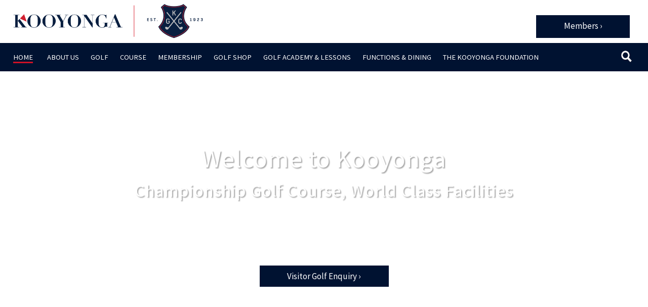

--- FILE ---
content_type: text/html; charset=UTF-8
request_url: https://www.kooyongagolf.com.au/cms/
body_size: 27088
content:
<? /* Template Name: Front Page */ ?>
<!DOCTYPE HTML PUBLIC "-//W3C//DTD HTML 4.01 Transitional//EN"
"http://www.w3.org/TR/html4/loose.dtd"><html lang='en'><head>
<meta http-equiv="Content-Type" content="text/html; charset=UTF-8" />
<meta name="viewport" content="width=device-width, initial-scale=1.0, maximum-scale=1.0">
<meta http-equiv="X-UA-Compatible" content="IE=edge" /> 
<title>
Kooyonga Golf Club | Leading Private Golf Club | Adelaide, South Australia</title>
<meta http-equiv="Content-language" content="en-US" />

<!--No Follow : Intranet setup  -->	
	
    
<link rel="profile" href="http://gmpg.org/xfn/11" />
<link rel="shortcut icon" href="https://www.kooyongagolf.com.au/cms/wp-content/themes/kooyonga/favicon.ico" type="image/x-icon" />

<!-- Need to include these JS files in the header (instead of footer) -->
<script src="https://cdnjs.cloudflare.com/ajax/libs/modernizr/2.8.3/modernizr.min.js"></script><!-- Modernizr -->

<link rel="stylesheet" type="text/css" media="all" href="https://www.kooyongagolf.com.au/cms/wp-content/themes/kooyonga/assets/css/style.css?1749003686" />
<link rel="stylesheet" type="text/css" media="all" href="/cms/wp-content/themes/kooyonga/style.css" />
<!-- Font -->
<link href="https://fonts.googleapis.com/css?family=Source+Sans+Pro:400,600,700" rel="stylesheet" />
<link rel="pingback" href="https://www.kooyongagolf.com.au/cms/xmlrpc.php" />
<link rel="alternate" type="text/xml" title="RSS .92" href="https://www.kooyongagolf.com.au/cms/feed/rss/"/>
<link rel="alternate" type="application/atom+xml" title="Atom 0.3" href="https://www.kooyongagolf.com.au/cms/feed/atom/" />
<link rel="apple-touch-icon" href="/cms/wp-content/themes/kooyonga/assets/images/apple-touch-icon.png" />

	
<!-- Icons on public bookings page-->
<link href="https://fonts.googleapis.com/icon?family=Material+Icons" rel="stylesheet"/>	
	
<!--
<script type="text/javascript">

  var _gaq = _gaq || [];
  _gaq.push(['_setAccount', 'UA-82914518-1']);
  _gaq.push(['_trackPageview']);

  (function() {
    var ga = document.createElement('script'); ga.type = 'text/javascript'; ga.async = true;
    ga.src = ('https:' == document.location.protocol ? 'https://ssl' : 'http://www') + '.google-analytics.com/ga.js';
    var s = document.getElementsByTagName('script')[0]; s.parentNode.insertBefore(ga, s);
  })();

</script>	
-->
	
<meta name='robots' content='index, follow, max-image-preview:large, max-snippet:-1, max-video-preview:-1' />
	<style>img:is([sizes="auto" i], [sizes^="auto," i]) { contain-intrinsic-size: 3000px 1500px }</style>
	
	<!-- This site is optimized with the Yoast SEO plugin v26.4 - https://yoast.com/wordpress/plugins/seo/ -->
	<meta name="description" content="A wonderful example of a private championship golf course just 15 minutes from the city of Adelaide with sweeping panoramic views from the clubhouse." />
	<link rel="canonical" href="https://www.kooyongagolf.com.au/cms/" />
	<meta property="og:locale" content="en_US" />
	<meta property="og:type" content="website" />
	<meta property="og:title" content="Kooyonga Golf Club | Leading Private Golf Club | Adelaide, South Australia" />
	<meta property="og:description" content="A wonderful example of a private championship golf course just 15 minutes from the city of Adelaide with sweeping panoramic views from the clubhouse." />
	<meta property="og:url" content="https://www.kooyongagolf.com.au/cms/" />
	<meta property="og:site_name" content="Kooyonga Golf Club" />
	<meta property="article:modified_time" content="2022-06-14T06:19:04+00:00" />
	<meta name="twitter:card" content="summary_large_image" />
	<script type="application/ld+json" class="yoast-schema-graph">{"@context":"https://schema.org","@graph":[{"@type":"WebPage","@id":"https://www.kooyongagolf.com.au/cms/","url":"https://www.kooyongagolf.com.au/cms/","name":"Kooyonga Golf Club | Leading Private Golf Club | Adelaide, South Australia","isPartOf":{"@id":"https://www.kooyongagolf.com.au/cms/#website"},"datePublished":"2017-08-09T02:18:51+00:00","dateModified":"2022-06-14T06:19:04+00:00","description":"A wonderful example of a private championship golf course just 15 minutes from the city of Adelaide with sweeping panoramic views from the clubhouse.","breadcrumb":{"@id":"https://www.kooyongagolf.com.au/cms/#breadcrumb"},"inLanguage":"en-US","potentialAction":[{"@type":"ReadAction","target":["https://www.kooyongagolf.com.au/cms/"]}]},{"@type":"BreadcrumbList","@id":"https://www.kooyongagolf.com.au/cms/#breadcrumb","itemListElement":[{"@type":"ListItem","position":1,"name":"Home"}]},{"@type":"WebSite","@id":"https://www.kooyongagolf.com.au/cms/#website","url":"https://www.kooyongagolf.com.au/cms/","name":"Kooyonga Golf Club","description":"","potentialAction":[{"@type":"SearchAction","target":{"@type":"EntryPoint","urlTemplate":"https://www.kooyongagolf.com.au/cms/?s={search_term_string}"},"query-input":{"@type":"PropertyValueSpecification","valueRequired":true,"valueName":"search_term_string"}}],"inLanguage":"en-US"}]}</script>
	<!-- / Yoast SEO plugin. -->


<script type="text/javascript">
/* <![CDATA[ */
window._wpemojiSettings = {"baseUrl":"https:\/\/s.w.org\/images\/core\/emoji\/16.0.1\/72x72\/","ext":".png","svgUrl":"https:\/\/s.w.org\/images\/core\/emoji\/16.0.1\/svg\/","svgExt":".svg","source":{"concatemoji":"https:\/\/www.kooyongagolf.com.au\/cms\/wp-includes\/js\/wp-emoji-release.min.js?ver=6.8.3"}};
/*! This file is auto-generated */
!function(s,n){var o,i,e;function c(e){try{var t={supportTests:e,timestamp:(new Date).valueOf()};sessionStorage.setItem(o,JSON.stringify(t))}catch(e){}}function p(e,t,n){e.clearRect(0,0,e.canvas.width,e.canvas.height),e.fillText(t,0,0);var t=new Uint32Array(e.getImageData(0,0,e.canvas.width,e.canvas.height).data),a=(e.clearRect(0,0,e.canvas.width,e.canvas.height),e.fillText(n,0,0),new Uint32Array(e.getImageData(0,0,e.canvas.width,e.canvas.height).data));return t.every(function(e,t){return e===a[t]})}function u(e,t){e.clearRect(0,0,e.canvas.width,e.canvas.height),e.fillText(t,0,0);for(var n=e.getImageData(16,16,1,1),a=0;a<n.data.length;a++)if(0!==n.data[a])return!1;return!0}function f(e,t,n,a){switch(t){case"flag":return n(e,"\ud83c\udff3\ufe0f\u200d\u26a7\ufe0f","\ud83c\udff3\ufe0f\u200b\u26a7\ufe0f")?!1:!n(e,"\ud83c\udde8\ud83c\uddf6","\ud83c\udde8\u200b\ud83c\uddf6")&&!n(e,"\ud83c\udff4\udb40\udc67\udb40\udc62\udb40\udc65\udb40\udc6e\udb40\udc67\udb40\udc7f","\ud83c\udff4\u200b\udb40\udc67\u200b\udb40\udc62\u200b\udb40\udc65\u200b\udb40\udc6e\u200b\udb40\udc67\u200b\udb40\udc7f");case"emoji":return!a(e,"\ud83e\udedf")}return!1}function g(e,t,n,a){var r="undefined"!=typeof WorkerGlobalScope&&self instanceof WorkerGlobalScope?new OffscreenCanvas(300,150):s.createElement("canvas"),o=r.getContext("2d",{willReadFrequently:!0}),i=(o.textBaseline="top",o.font="600 32px Arial",{});return e.forEach(function(e){i[e]=t(o,e,n,a)}),i}function t(e){var t=s.createElement("script");t.src=e,t.defer=!0,s.head.appendChild(t)}"undefined"!=typeof Promise&&(o="wpEmojiSettingsSupports",i=["flag","emoji"],n.supports={everything:!0,everythingExceptFlag:!0},e=new Promise(function(e){s.addEventListener("DOMContentLoaded",e,{once:!0})}),new Promise(function(t){var n=function(){try{var e=JSON.parse(sessionStorage.getItem(o));if("object"==typeof e&&"number"==typeof e.timestamp&&(new Date).valueOf()<e.timestamp+604800&&"object"==typeof e.supportTests)return e.supportTests}catch(e){}return null}();if(!n){if("undefined"!=typeof Worker&&"undefined"!=typeof OffscreenCanvas&&"undefined"!=typeof URL&&URL.createObjectURL&&"undefined"!=typeof Blob)try{var e="postMessage("+g.toString()+"("+[JSON.stringify(i),f.toString(),p.toString(),u.toString()].join(",")+"));",a=new Blob([e],{type:"text/javascript"}),r=new Worker(URL.createObjectURL(a),{name:"wpTestEmojiSupports"});return void(r.onmessage=function(e){c(n=e.data),r.terminate(),t(n)})}catch(e){}c(n=g(i,f,p,u))}t(n)}).then(function(e){for(var t in e)n.supports[t]=e[t],n.supports.everything=n.supports.everything&&n.supports[t],"flag"!==t&&(n.supports.everythingExceptFlag=n.supports.everythingExceptFlag&&n.supports[t]);n.supports.everythingExceptFlag=n.supports.everythingExceptFlag&&!n.supports.flag,n.DOMReady=!1,n.readyCallback=function(){n.DOMReady=!0}}).then(function(){return e}).then(function(){var e;n.supports.everything||(n.readyCallback(),(e=n.source||{}).concatemoji?t(e.concatemoji):e.wpemoji&&e.twemoji&&(t(e.twemoji),t(e.wpemoji)))}))}((window,document),window._wpemojiSettings);
/* ]]> */
</script>
<link rel='stylesheet' id='sbi_styles-css' href='https://www.kooyongagolf.com.au/cms/wp-content/plugins/instagram-feed-pro/css/sbi-styles.min.css?ver=6.8.1' type='text/css' media='all' />
<style id='wp-emoji-styles-inline-css' type='text/css'>

	img.wp-smiley, img.emoji {
		display: inline !important;
		border: none !important;
		box-shadow: none !important;
		height: 1em !important;
		width: 1em !important;
		margin: 0 0.07em !important;
		vertical-align: -0.1em !important;
		background: none !important;
		padding: 0 !important;
	}
</style>
<link rel='stylesheet' id='wp-block-library-css' href='https://www.kooyongagolf.com.au/cms/wp-includes/css/dist/block-library/style.min.css?ver=6.8.3' type='text/css' media='all' />
<style id='classic-theme-styles-inline-css' type='text/css'>
/*! This file is auto-generated */
.wp-block-button__link{color:#fff;background-color:#32373c;border-radius:9999px;box-shadow:none;text-decoration:none;padding:calc(.667em + 2px) calc(1.333em + 2px);font-size:1.125em}.wp-block-file__button{background:#32373c;color:#fff;text-decoration:none}
</style>
<style id='global-styles-inline-css' type='text/css'>
:root{--wp--preset--aspect-ratio--square: 1;--wp--preset--aspect-ratio--4-3: 4/3;--wp--preset--aspect-ratio--3-4: 3/4;--wp--preset--aspect-ratio--3-2: 3/2;--wp--preset--aspect-ratio--2-3: 2/3;--wp--preset--aspect-ratio--16-9: 16/9;--wp--preset--aspect-ratio--9-16: 9/16;--wp--preset--color--black: #000000;--wp--preset--color--cyan-bluish-gray: #abb8c3;--wp--preset--color--white: #ffffff;--wp--preset--color--pale-pink: #f78da7;--wp--preset--color--vivid-red: #cf2e2e;--wp--preset--color--luminous-vivid-orange: #ff6900;--wp--preset--color--luminous-vivid-amber: #fcb900;--wp--preset--color--light-green-cyan: #7bdcb5;--wp--preset--color--vivid-green-cyan: #00d084;--wp--preset--color--pale-cyan-blue: #8ed1fc;--wp--preset--color--vivid-cyan-blue: #0693e3;--wp--preset--color--vivid-purple: #9b51e0;--wp--preset--gradient--vivid-cyan-blue-to-vivid-purple: linear-gradient(135deg,rgba(6,147,227,1) 0%,rgb(155,81,224) 100%);--wp--preset--gradient--light-green-cyan-to-vivid-green-cyan: linear-gradient(135deg,rgb(122,220,180) 0%,rgb(0,208,130) 100%);--wp--preset--gradient--luminous-vivid-amber-to-luminous-vivid-orange: linear-gradient(135deg,rgba(252,185,0,1) 0%,rgba(255,105,0,1) 100%);--wp--preset--gradient--luminous-vivid-orange-to-vivid-red: linear-gradient(135deg,rgba(255,105,0,1) 0%,rgb(207,46,46) 100%);--wp--preset--gradient--very-light-gray-to-cyan-bluish-gray: linear-gradient(135deg,rgb(238,238,238) 0%,rgb(169,184,195) 100%);--wp--preset--gradient--cool-to-warm-spectrum: linear-gradient(135deg,rgb(74,234,220) 0%,rgb(151,120,209) 20%,rgb(207,42,186) 40%,rgb(238,44,130) 60%,rgb(251,105,98) 80%,rgb(254,248,76) 100%);--wp--preset--gradient--blush-light-purple: linear-gradient(135deg,rgb(255,206,236) 0%,rgb(152,150,240) 100%);--wp--preset--gradient--blush-bordeaux: linear-gradient(135deg,rgb(254,205,165) 0%,rgb(254,45,45) 50%,rgb(107,0,62) 100%);--wp--preset--gradient--luminous-dusk: linear-gradient(135deg,rgb(255,203,112) 0%,rgb(199,81,192) 50%,rgb(65,88,208) 100%);--wp--preset--gradient--pale-ocean: linear-gradient(135deg,rgb(255,245,203) 0%,rgb(182,227,212) 50%,rgb(51,167,181) 100%);--wp--preset--gradient--electric-grass: linear-gradient(135deg,rgb(202,248,128) 0%,rgb(113,206,126) 100%);--wp--preset--gradient--midnight: linear-gradient(135deg,rgb(2,3,129) 0%,rgb(40,116,252) 100%);--wp--preset--font-size--small: 13px;--wp--preset--font-size--medium: 20px;--wp--preset--font-size--large: 36px;--wp--preset--font-size--x-large: 42px;--wp--preset--spacing--20: 0.44rem;--wp--preset--spacing--30: 0.67rem;--wp--preset--spacing--40: 1rem;--wp--preset--spacing--50: 1.5rem;--wp--preset--spacing--60: 2.25rem;--wp--preset--spacing--70: 3.38rem;--wp--preset--spacing--80: 5.06rem;--wp--preset--shadow--natural: 6px 6px 9px rgba(0, 0, 0, 0.2);--wp--preset--shadow--deep: 12px 12px 50px rgba(0, 0, 0, 0.4);--wp--preset--shadow--sharp: 6px 6px 0px rgba(0, 0, 0, 0.2);--wp--preset--shadow--outlined: 6px 6px 0px -3px rgba(255, 255, 255, 1), 6px 6px rgba(0, 0, 0, 1);--wp--preset--shadow--crisp: 6px 6px 0px rgba(0, 0, 0, 1);}:where(.is-layout-flex){gap: 0.5em;}:where(.is-layout-grid){gap: 0.5em;}body .is-layout-flex{display: flex;}.is-layout-flex{flex-wrap: wrap;align-items: center;}.is-layout-flex > :is(*, div){margin: 0;}body .is-layout-grid{display: grid;}.is-layout-grid > :is(*, div){margin: 0;}:where(.wp-block-columns.is-layout-flex){gap: 2em;}:where(.wp-block-columns.is-layout-grid){gap: 2em;}:where(.wp-block-post-template.is-layout-flex){gap: 1.25em;}:where(.wp-block-post-template.is-layout-grid){gap: 1.25em;}.has-black-color{color: var(--wp--preset--color--black) !important;}.has-cyan-bluish-gray-color{color: var(--wp--preset--color--cyan-bluish-gray) !important;}.has-white-color{color: var(--wp--preset--color--white) !important;}.has-pale-pink-color{color: var(--wp--preset--color--pale-pink) !important;}.has-vivid-red-color{color: var(--wp--preset--color--vivid-red) !important;}.has-luminous-vivid-orange-color{color: var(--wp--preset--color--luminous-vivid-orange) !important;}.has-luminous-vivid-amber-color{color: var(--wp--preset--color--luminous-vivid-amber) !important;}.has-light-green-cyan-color{color: var(--wp--preset--color--light-green-cyan) !important;}.has-vivid-green-cyan-color{color: var(--wp--preset--color--vivid-green-cyan) !important;}.has-pale-cyan-blue-color{color: var(--wp--preset--color--pale-cyan-blue) !important;}.has-vivid-cyan-blue-color{color: var(--wp--preset--color--vivid-cyan-blue) !important;}.has-vivid-purple-color{color: var(--wp--preset--color--vivid-purple) !important;}.has-black-background-color{background-color: var(--wp--preset--color--black) !important;}.has-cyan-bluish-gray-background-color{background-color: var(--wp--preset--color--cyan-bluish-gray) !important;}.has-white-background-color{background-color: var(--wp--preset--color--white) !important;}.has-pale-pink-background-color{background-color: var(--wp--preset--color--pale-pink) !important;}.has-vivid-red-background-color{background-color: var(--wp--preset--color--vivid-red) !important;}.has-luminous-vivid-orange-background-color{background-color: var(--wp--preset--color--luminous-vivid-orange) !important;}.has-luminous-vivid-amber-background-color{background-color: var(--wp--preset--color--luminous-vivid-amber) !important;}.has-light-green-cyan-background-color{background-color: var(--wp--preset--color--light-green-cyan) !important;}.has-vivid-green-cyan-background-color{background-color: var(--wp--preset--color--vivid-green-cyan) !important;}.has-pale-cyan-blue-background-color{background-color: var(--wp--preset--color--pale-cyan-blue) !important;}.has-vivid-cyan-blue-background-color{background-color: var(--wp--preset--color--vivid-cyan-blue) !important;}.has-vivid-purple-background-color{background-color: var(--wp--preset--color--vivid-purple) !important;}.has-black-border-color{border-color: var(--wp--preset--color--black) !important;}.has-cyan-bluish-gray-border-color{border-color: var(--wp--preset--color--cyan-bluish-gray) !important;}.has-white-border-color{border-color: var(--wp--preset--color--white) !important;}.has-pale-pink-border-color{border-color: var(--wp--preset--color--pale-pink) !important;}.has-vivid-red-border-color{border-color: var(--wp--preset--color--vivid-red) !important;}.has-luminous-vivid-orange-border-color{border-color: var(--wp--preset--color--luminous-vivid-orange) !important;}.has-luminous-vivid-amber-border-color{border-color: var(--wp--preset--color--luminous-vivid-amber) !important;}.has-light-green-cyan-border-color{border-color: var(--wp--preset--color--light-green-cyan) !important;}.has-vivid-green-cyan-border-color{border-color: var(--wp--preset--color--vivid-green-cyan) !important;}.has-pale-cyan-blue-border-color{border-color: var(--wp--preset--color--pale-cyan-blue) !important;}.has-vivid-cyan-blue-border-color{border-color: var(--wp--preset--color--vivid-cyan-blue) !important;}.has-vivid-purple-border-color{border-color: var(--wp--preset--color--vivid-purple) !important;}.has-vivid-cyan-blue-to-vivid-purple-gradient-background{background: var(--wp--preset--gradient--vivid-cyan-blue-to-vivid-purple) !important;}.has-light-green-cyan-to-vivid-green-cyan-gradient-background{background: var(--wp--preset--gradient--light-green-cyan-to-vivid-green-cyan) !important;}.has-luminous-vivid-amber-to-luminous-vivid-orange-gradient-background{background: var(--wp--preset--gradient--luminous-vivid-amber-to-luminous-vivid-orange) !important;}.has-luminous-vivid-orange-to-vivid-red-gradient-background{background: var(--wp--preset--gradient--luminous-vivid-orange-to-vivid-red) !important;}.has-very-light-gray-to-cyan-bluish-gray-gradient-background{background: var(--wp--preset--gradient--very-light-gray-to-cyan-bluish-gray) !important;}.has-cool-to-warm-spectrum-gradient-background{background: var(--wp--preset--gradient--cool-to-warm-spectrum) !important;}.has-blush-light-purple-gradient-background{background: var(--wp--preset--gradient--blush-light-purple) !important;}.has-blush-bordeaux-gradient-background{background: var(--wp--preset--gradient--blush-bordeaux) !important;}.has-luminous-dusk-gradient-background{background: var(--wp--preset--gradient--luminous-dusk) !important;}.has-pale-ocean-gradient-background{background: var(--wp--preset--gradient--pale-ocean) !important;}.has-electric-grass-gradient-background{background: var(--wp--preset--gradient--electric-grass) !important;}.has-midnight-gradient-background{background: var(--wp--preset--gradient--midnight) !important;}.has-small-font-size{font-size: var(--wp--preset--font-size--small) !important;}.has-medium-font-size{font-size: var(--wp--preset--font-size--medium) !important;}.has-large-font-size{font-size: var(--wp--preset--font-size--large) !important;}.has-x-large-font-size{font-size: var(--wp--preset--font-size--x-large) !important;}
:where(.wp-block-post-template.is-layout-flex){gap: 1.25em;}:where(.wp-block-post-template.is-layout-grid){gap: 1.25em;}
:where(.wp-block-columns.is-layout-flex){gap: 2em;}:where(.wp-block-columns.is-layout-grid){gap: 2em;}
:root :where(.wp-block-pullquote){font-size: 1.5em;line-height: 1.6;}
</style>
<link rel='stylesheet' id='woocommerce-layout-css' href='https://www.kooyongagolf.com.au/cms/wp-content/plugins/woocommerce/assets/css/woocommerce-layout.css?ver=10.3.7' type='text/css' media='all' />
<link rel='stylesheet' id='woocommerce-smallscreen-css' href='https://www.kooyongagolf.com.au/cms/wp-content/plugins/woocommerce/assets/css/woocommerce-smallscreen.css?ver=10.3.7' type='text/css' media='only screen and (max-width: 768px)' />
<link rel='stylesheet' id='woocommerce-general-css' href='https://www.kooyongagolf.com.au/cms/wp-content/plugins/woocommerce/assets/css/woocommerce.css?ver=10.3.7' type='text/css' media='all' />
<style id='woocommerce-inline-inline-css' type='text/css'>
.woocommerce form .form-row .required { visibility: visible; }
</style>
<link rel='stylesheet' id='wp-post-modal-css' href='https://www.kooyongagolf.com.au/cms/wp-content/plugins/wp-post-modal/public/css/wp-post-modal-public.css?ver=1.0.0' type='text/css' media='all' />
<link rel='stylesheet' id='brands-styles-css' href='https://www.kooyongagolf.com.au/cms/wp-content/plugins/woocommerce/assets/css/brands.css?ver=10.3.7' type='text/css' media='all' />
<link rel='stylesheet' id='fancybox-css' href='https://www.kooyongagolf.com.au/cms/wp-content/plugins/easy-fancybox/fancybox/1.5.4/jquery.fancybox.min.css?ver=6.8.3' type='text/css' media='screen' />
<script type="text/javascript" src="https://www.kooyongagolf.com.au/cms/wp-includes/js/jquery/jquery.min.js?ver=3.7.1" id="jquery-core-js"></script>
<script type="text/javascript" src="https://www.kooyongagolf.com.au/cms/wp-includes/js/jquery/jquery-migrate.min.js?ver=3.4.1" id="jquery-migrate-js"></script>
<script type="text/javascript" src="https://www.kooyongagolf.com.au/cms/wp-content/plugins/woocommerce/assets/js/jquery-blockui/jquery.blockUI.min.js?ver=2.7.0-wc.10.3.7" id="wc-jquery-blockui-js" defer="defer" data-wp-strategy="defer"></script>
<script type="text/javascript" id="wc-add-to-cart-js-extra">
/* <![CDATA[ */
var wc_add_to_cart_params = {"ajax_url":"\/cms\/wp-admin\/admin-ajax.php","wc_ajax_url":"\/cms\/?wc-ajax=%%endpoint%%","i18n_view_cart":"View cart","cart_url":"https:\/\/www.kooyongagolf.com.au\/cms\/cart\/","is_cart":"","cart_redirect_after_add":"no"};
/* ]]> */
</script>
<script type="text/javascript" src="https://www.kooyongagolf.com.au/cms/wp-content/plugins/woocommerce/assets/js/frontend/add-to-cart.min.js?ver=10.3.7" id="wc-add-to-cart-js" defer="defer" data-wp-strategy="defer"></script>
<script type="text/javascript" src="https://www.kooyongagolf.com.au/cms/wp-content/plugins/woocommerce/assets/js/js-cookie/js.cookie.min.js?ver=2.1.4-wc.10.3.7" id="wc-js-cookie-js" defer="defer" data-wp-strategy="defer"></script>
<script type="text/javascript" id="woocommerce-js-extra">
/* <![CDATA[ */
var woocommerce_params = {"ajax_url":"\/cms\/wp-admin\/admin-ajax.php","wc_ajax_url":"\/cms\/?wc-ajax=%%endpoint%%","i18n_password_show":"Show password","i18n_password_hide":"Hide password"};
/* ]]> */
</script>
<script type="text/javascript" src="https://www.kooyongagolf.com.au/cms/wp-content/plugins/woocommerce/assets/js/frontend/woocommerce.min.js?ver=10.3.7" id="woocommerce-js" defer="defer" data-wp-strategy="defer"></script>
<script type="text/javascript" id="wp-post-modal-js-extra">
/* <![CDATA[ */
var fromPHP = {"pluginUrl":"https:\/\/www.kooyongagolf.com.au\/cms\/wp-content\/plugins\/wp-post-modal\/public\/","breakpoint":"0","styled":"1","disableScrolling":"","loader":"","ajax_url":"https:\/\/www.kooyongagolf.com.au\/cms\/wp-admin\/admin-ajax.php","siteUrl":"https:\/\/www.kooyongagolf.com.au\/cms","restMethod":"1","iframe":"1","urlState":"1","containerID":"#modal-ready","modalLinkClass":"modal-link","isAdmin":"","customizing":""};
/* ]]> */
</script>
<script type="text/javascript" src="https://www.kooyongagolf.com.au/cms/wp-content/plugins/wp-post-modal/public/js/wp-post-modal-public.js?ver=1.0.0" id="wp-post-modal-js"></script>
<link rel="https://api.w.org/" href="https://www.kooyongagolf.com.au/cms/wp-json/" /><link rel="alternate" title="JSON" type="application/json" href="https://www.kooyongagolf.com.au/cms/wp-json/wp/v2/pages/4" /><link rel='shortlink' href='https://www.kooyongagolf.com.au/cms/' />
<link rel="alternate" title="oEmbed (JSON)" type="application/json+oembed" href="https://www.kooyongagolf.com.au/cms/wp-json/oembed/1.0/embed?url=https%3A%2F%2Fwww.kooyongagolf.com.au%2Fcms%2F" />
<link rel="alternate" title="oEmbed (XML)" type="text/xml+oembed" href="https://www.kooyongagolf.com.au/cms/wp-json/oembed/1.0/embed?url=https%3A%2F%2Fwww.kooyongagolf.com.au%2Fcms%2F&#038;format=xml" />
<style type="text/css">.slideshowlink {display:none; }</style>	<noscript><style>.woocommerce-product-gallery{ opacity: 1 !important; }</style></noscript>
	
	
	
<!-- Google tag (gtag.js) -->
<script async src="https://www.googletagmanager.com/gtag/js?id=G-LMTXDJZ18H"></script>
<script>
  window.dataLayer = window.dataLayer || [];
  function gtag(){dataLayer.push(arguments);}
  gtag('js', new Date());

  gtag('config', 'G-LMTXDJZ18H');
</script>
	
<!-- load facebook script if user is logged in -->

</head>


<body class="home wp-singular page-template page-template-templates page-template-page-front page-template-templatespage-front-php page page-id-4 wp-theme-kooyonga high-end essential-wp theme-kooyonga sp-easy-accordion-enabled woocommerce-no-js">

		<div class="navigation">
	    	        <div class="nav-inner-wrapper">
	                <a href="https://www.kooyongagolf.com.au/cms" class="logo">
               	<div class="main-logo">
                	<img src="https://www.kooyongagolf.com.au/cms/wp-content/themes/kooyonga/assets/images/logo-centenary.png" alt="The Kooyonga Golf Club" />
				</div>
           		<div class="shrink-logo">
           			<img src="https://www.kooyongagolf.com.au/cms/wp-content/themes/kooyonga/assets/images/kgc-logo.png" alt="The Kooyonga Golf Club" />           			
           		</div>           		
            </a>
           	<div class="menu-button" id="hideshow"> Menu</div>
		<!--	<div class="members-dropdown">
                <a href="/cms/golf/playing-at-kooyonga/visitor-golf-enquiry/" target="_blank"><p class="members-link">Visitor Golf Enquiry</p>
				</a>
            </div>-->
            <div class="members-dropdown">
                                    <p class="members-link">Members</p>
                    <div class="dropdown">
                        <form name="form" method="POST" action="/security/login.msp">
                            <input name="action" type="hidden" id="action" value="login">
                            <label for="user">Membership No.</label><input autocomplete="off" type="text" name="user" value="" size="11" maxlength="32"><br>
                            <label for="password">Password</label><input autocomplete="off" type="password" name="password" value="" size="11" maxlength="64"><br>
                            <input type="submit" name="Submit" value="Login"><br>
                            <a href="/security/passwordReminder.msp">Forgotten your password?</a>
                            <a href="/security/login.msp">Go to Login Page</a>
                            <a href="/cms/terms-conditions/" target="_blank">Terms and Conditions</a>
                        </form>
                    </div>
                    <div class="members-dropdown-link">
                		<a class="members-login-link" href="/security/login.msp">Members</a>					
					</div>
                            </div>
			</div>
            <div class="menu" id="menu" >
                <span class="menu-toggle">MENU</span>
                                    <ul id="nav" class="guests-menu"><li id="menu-item-94" class="menu-item menu-item-type-post_type menu-item-object-page menu-item-home current-menu-item page_item page-item-4 current_page_item menu-item-94"><a href="https://www.kooyongagolf.com.au/cms/" aria-current="page">Home</a></li>
<li id="menu-item-104" class="menu-item menu-item-type-post_type menu-item-object-page menu-item-has-children menu-item-104"><a href="#/">About Us</a>
<ul class="sub-menu">
	<li id="menu-item-11680" class="menu-item menu-item-type-post_type menu-item-object-page menu-item-11680"><a href="https://www.kooyongagolf.com.au/cms/about-us/history/">History</a></li>
	<li id="menu-item-11682" class="menu-item menu-item-type-post_type menu-item-object-page menu-item-11682"><a href="https://www.kooyongagolf.com.au/cms/about-us/general-committee/">General Committee</a></li>
	<li id="menu-item-11911" class="menu-item menu-item-type-post_type menu-item-object-page menu-item-11911"><a href="https://www.kooyongagolf.com.au/cms/about-us/management-staff-profile/">Management &#038; Staff</a></li>
	<li id="menu-item-32344" class="menu-item menu-item-type-post_type menu-item-object-page menu-item-32344"><a href="https://www.kooyongagolf.com.au/cms/life-members/">Life Members</a></li>
	<li id="menu-item-11685" class="menu-item menu-item-type-post_type menu-item-object-page menu-item-11685"><a href="https://www.kooyongagolf.com.au/cms/about-us/contact/">Contact</a></li>
</ul>
</li>
<li id="menu-item-102" class="menu-item menu-item-type-post_type menu-item-object-page menu-item-has-children menu-item-102"><a href="#/">Golf</a>
<ul class="sub-menu">
	<li id="menu-item-11686" class="menu-item menu-item-type-post_type menu-item-object-page menu-item-11686"><a href="https://www.kooyongagolf.com.au/cms/golf/playing-at-kooyonga/">Playing at Kooyonga</a></li>
	<li id="menu-item-11691" class="menu-item menu-item-type-post_type menu-item-object-page menu-item-11691"><a href="/cms/category/guests-latest-news/">Visitor News &#038; Events</a></li>
	<li id="menu-item-32146" class="menu-item menu-item-type-post_type menu-item-object-page menu-item-32146"><a href="https://www.kooyongagolf.com.au/cms/public-bookings/">Function Bookings</a></li>
	<li id="menu-item-11692" class="menu-item menu-item-type-post_type menu-item-object-page menu-item-11692"><a href="https://www.kooyongagolf.com.au/cms/golf/rules-etiquette/">Rules &#038; Etiquette</a></li>
	<li id="menu-item-11695" class="menu-item menu-item-type-post_type menu-item-object-page menu-item-11695"><a href="https://www.kooyongagolf.com.au/cms/golf/local-rules/">Local Rules</a></li>
	<li id="menu-item-25974" class="menu-item menu-item-type-post_type menu-item-object-page menu-item-25974"><a href="https://www.kooyongagolf.com.au/cms/golf/external-events/">External Events</a></li>
</ul>
</li>
<li id="menu-item-103" class="menu-item menu-item-type-post_type menu-item-object-page menu-item-has-children menu-item-103"><a href="#/">Course</a>
<ul class="sub-menu">
	<li id="menu-item-14779" class="menu-item menu-item-type-post_type menu-item-object-page menu-item-14779"><a href="https://www.kooyongagolf.com.au/cms/course/about-the-course/">About our Course</a></li>
	<li id="menu-item-214" class="menu-item menu-item-type-post_type menu-item-object-page menu-item-214"><a href="/cms/course-tour/hole-1/">Course Tour</a></li>
	<li id="menu-item-11700" class="menu-item menu-item-type-post_type menu-item-object-page menu-item-11700"><a href="https://www.kooyongagolf.com.au/cms/course/environment/">Environment</a></li>
	<li id="menu-item-13183" class="menu-item menu-item-type-post_type menu-item-object-page menu-item-13183"><a href="https://www.kooyongagolf.com.au/cms/course/local-rules/">Local Rules</a></li>
	<li id="menu-item-11703" class="menu-item menu-item-type-post_type menu-item-object-page menu-item-11703"><a href="https://www.kooyongagolf.com.au/cms/course/course-care/">Course Care</a></li>
</ul>
</li>
<li id="menu-item-95" class="menu-item menu-item-type-post_type menu-item-object-page menu-item-has-children menu-item-95"><a href="#/">Membership</a>
<ul class="sub-menu">
	<li id="menu-item-11704" class="menu-item menu-item-type-post_type menu-item-object-page menu-item-11704"><a href="https://www.kooyongagolf.com.au/cms/membership/benefits-of-membership-at-kooyonga/">Benefits of Membership</a></li>
	<li id="menu-item-11705" class="menu-item menu-item-type-post_type menu-item-object-page menu-item-11705"><a href="https://www.kooyongagolf.com.au/cms/membership/membership-options/">Membership Options</a></li>
	<li id="menu-item-13184" class="menu-item menu-item-type-post_type menu-item-object-page menu-item-13184"><a href="https://www.kooyongagolf.com.au/cms/membership/juniors/">Juniors</a></li>
	<li id="menu-item-11706" class="menu-item menu-item-type-post_type menu-item-object-page menu-item-11706"><a href="https://www.kooyongagolf.com.au/cms/membership/how-to-join/">How to Join</a></li>
	<li id="menu-item-11719" class="menu-item menu-item-type-post_type menu-item-object-page menu-item-11719"><a href="https://www.kooyongagolf.com.au/cms/membership/reciprocal-clubs/">Reciprocal Clubs</a></li>
</ul>
</li>
<li id="menu-item-96" class="menu-item menu-item-type-post_type menu-item-object-page menu-item-has-children menu-item-96"><a href="#/">Golf Shop</a>
<ul class="sub-menu">
	<li id="menu-item-14533" class="menu-item menu-item-type-post_type menu-item-object-page menu-item-14533"><a href="https://www.kooyongagolf.com.au/cms/golf-shop/golf-shop-services/">Golf Shop Services</a></li>
	<li id="menu-item-13187" class="menu-item menu-item-type-post_type menu-item-object-page menu-item-13187"><a href="https://www.kooyongagolf.com.au/cms/golf-shop-staff/">Golf Shop Staff</a></li>
	<li id="menu-item-13188" class="menu-item menu-item-type-post_type menu-item-object-page menu-item-13188"><a href="https://www.kooyongagolf.com.au/cms/golf-shop/golf-shop-contact/">Golf Shop Contact</a></li>
</ul>
</li>
<li id="menu-item-97" class="menu-item menu-item-type-post_type menu-item-object-page menu-item-has-children menu-item-97"><a href="#/">Golf Academy &#038; Lessons</a>
<ul class="sub-menu">
	<li id="menu-item-11720" class="menu-item menu-item-type-post_type menu-item-object-page menu-item-11720"><a href="https://www.kooyongagolf.com.au/cms/golf-academy-lessons/golf-coaching/">Golf Academy</a></li>
	<li id="menu-item-13189" class="menu-item menu-item-type-post_type menu-item-object-page menu-item-13189"><a href="https://www.kooyongagolf.com.au/cms/golf-academy-lessons/coaching-philosophy/">Coaching Philosophy</a></li>
	<li id="menu-item-11722" class="menu-item menu-item-type-post_type menu-item-object-page menu-item-11722"><a href="https://www.kooyongagolf.com.au/cms/golf-academy-lessons/technology/">Technology</a></li>
	<li id="menu-item-11723" class="menu-item menu-item-type-post_type menu-item-object-page menu-item-11723"><a href="https://www.kooyongagolf.com.au/cms/golf-academy-lessons/lessons-coaching/">Lessons &#038; Coaching</a></li>
	<li id="menu-item-16847" class="menu-item menu-item-type-post_type menu-item-object-page menu-item-16847"><a href="https://www.kooyongagolf.com.au/cms/golf-academy-lessons/juniors/">Juniors</a></li>
	<li id="menu-item-11724" class="menu-item menu-item-type-post_type menu-item-object-page menu-item-11724"><a href="https://www.kooyongagolf.com.au/cms/golf-academy-lessons/club-fitting/">Club Fitting</a></li>
	<li id="menu-item-11725" class="menu-item menu-item-type-post_type menu-item-object-page menu-item-11725"><a href="https://www.kooyongagolf.com.au/cms/golf-academy-lessons/tips-from-the-professionals/">Tips from the Professionals</a></li>
	<li id="menu-item-13115" class="menu-item menu-item-type-post_type menu-item-object-page menu-item-13115"><a href="https://www.kooyongagolf.com.au/cms/golf-academy-lessons/simulator/">Simulator</a></li>
	<li id="menu-item-11721" class="menu-item menu-item-type-post_type menu-item-object-page menu-item-11721"><a href="https://www.kooyongagolf.com.au/cms/golf-academy-lessons/golf-clinics/">Golf Clinics</a></li>
	<li id="menu-item-42506" class="menu-item menu-item-type-post_type menu-item-object-page menu-item-42506"><a href="https://www.kooyongagolf.com.au/cms/golf-academy-lessons/physio-services/">Physio Services</a></li>
</ul>
</li>
<li id="menu-item-14658" class="menu-item menu-item-type-post_type menu-item-object-page menu-item-has-children menu-item-14658"><a href="#/">Functions &#038; Dining</a>
<ul class="sub-menu">
	<li id="menu-item-12226" class="menu-item menu-item-type-post_type menu-item-object-page menu-item-12226"><a href="https://www.kooyongagolf.com.au/cms/functions-dining/weddings-at-kooyonga-golf-club/">Weddings</a></li>
	<li id="menu-item-12448" class="menu-item menu-item-type-post_type menu-item-object-page menu-item-12448"><a href="https://www.kooyongagolf.com.au/cms/functions-dining/corporate-golf/">Corporate Golf</a></li>
	<li id="menu-item-12451" class="menu-item menu-item-type-post_type menu-item-object-page menu-item-12451"><a href="https://www.kooyongagolf.com.au/cms/functions-dining/functions-seminars/">Functions &#038; Seminars</a></li>
</ul>
</li>
<li id="menu-item-99" class="menu-item menu-item-type-post_type menu-item-object-page menu-item-has-children menu-item-99"><a href="#/">The Kooyonga Foundation</a>
<ul class="sub-menu">
	<li id="menu-item-14595" class="menu-item menu-item-type-post_type menu-item-object-page menu-item-14595"><a href="https://www.kooyongagolf.com.au/cms/the-kooyonga-foundation/about-the-kooyonga-foundation/">About The Kooyonga Foundation</a></li>
	<li id="menu-item-14596" class="menu-item menu-item-type-post_type menu-item-object-page menu-item-14596"><a href="https://www.kooyongagolf.com.au/cms/the-kooyonga-foundation/become-a-member/">Become a Member</a></li>
	<li id="menu-item-14597" class="menu-item menu-item-type-post_type menu-item-object-page menu-item-14597"><a href="https://www.kooyongagolf.com.au/cms/the-kooyonga-foundation/wall-of-honour/">Wall of Honour</a></li>
	<li id="menu-item-14598" class="menu-item menu-item-type-post_type menu-item-object-page menu-item-14598"><a href="https://www.kooyongagolf.com.au/cms/the-kooyonga-foundation/projects/">Projects</a></li>
</ul>
</li>
</ul>                                <div class="search-wrapper">
					<form role="search" method="get" class="search-form" action="https://www.kooyongagolf.com.au/cms/">
    <label>
        <span class="screen-reader-text">Search for:</span>
        <input type="text" class="search-field"
            placeholder="Search..."
            value="" name="s"
            title="Search for:" />
    </label>
    <input type="submit" class="search-submit"
        value="Search" />
</form>				</div>
            </div>
            <div class="menu" id="shrink-menu">
                <span class="menu-toggle">MENU</span>
                                    <ul id="nav" class="guests-menu"><li class="menu-item menu-item-type-post_type menu-item-object-page menu-item-home current-menu-item page_item page-item-4 current_page_item menu-item-94"><a href="https://www.kooyongagolf.com.au/cms/" aria-current="page">Home</a></li>
<li class="menu-item menu-item-type-post_type menu-item-object-page menu-item-has-children menu-item-104"><a href="#/">About Us</a>
<ul class="sub-menu">
	<li class="menu-item menu-item-type-post_type menu-item-object-page menu-item-11680"><a href="https://www.kooyongagolf.com.au/cms/about-us/history/">History</a></li>
	<li class="menu-item menu-item-type-post_type menu-item-object-page menu-item-11682"><a href="https://www.kooyongagolf.com.au/cms/about-us/general-committee/">General Committee</a></li>
	<li class="menu-item menu-item-type-post_type menu-item-object-page menu-item-11911"><a href="https://www.kooyongagolf.com.au/cms/about-us/management-staff-profile/">Management &#038; Staff</a></li>
	<li class="menu-item menu-item-type-post_type menu-item-object-page menu-item-32344"><a href="https://www.kooyongagolf.com.au/cms/life-members/">Life Members</a></li>
	<li class="menu-item menu-item-type-post_type menu-item-object-page menu-item-11685"><a href="https://www.kooyongagolf.com.au/cms/about-us/contact/">Contact</a></li>
</ul>
</li>
<li class="menu-item menu-item-type-post_type menu-item-object-page menu-item-has-children menu-item-102"><a href="#/">Golf</a>
<ul class="sub-menu">
	<li class="menu-item menu-item-type-post_type menu-item-object-page menu-item-11686"><a href="https://www.kooyongagolf.com.au/cms/golf/playing-at-kooyonga/">Playing at Kooyonga</a></li>
	<li class="menu-item menu-item-type-post_type menu-item-object-page menu-item-11691"><a href="/cms/category/guests-latest-news/">Visitor News &#038; Events</a></li>
	<li class="menu-item menu-item-type-post_type menu-item-object-page menu-item-32146"><a href="https://www.kooyongagolf.com.au/cms/public-bookings/">Function Bookings</a></li>
	<li class="menu-item menu-item-type-post_type menu-item-object-page menu-item-11692"><a href="https://www.kooyongagolf.com.au/cms/golf/rules-etiquette/">Rules &#038; Etiquette</a></li>
	<li class="menu-item menu-item-type-post_type menu-item-object-page menu-item-11695"><a href="https://www.kooyongagolf.com.au/cms/golf/local-rules/">Local Rules</a></li>
	<li class="menu-item menu-item-type-post_type menu-item-object-page menu-item-25974"><a href="https://www.kooyongagolf.com.au/cms/golf/external-events/">External Events</a></li>
</ul>
</li>
<li class="menu-item menu-item-type-post_type menu-item-object-page menu-item-has-children menu-item-103"><a href="#/">Course</a>
<ul class="sub-menu">
	<li class="menu-item menu-item-type-post_type menu-item-object-page menu-item-14779"><a href="https://www.kooyongagolf.com.au/cms/course/about-the-course/">About our Course</a></li>
	<li class="menu-item menu-item-type-post_type menu-item-object-page menu-item-214"><a href="/cms/course-tour/hole-1/">Course Tour</a></li>
	<li class="menu-item menu-item-type-post_type menu-item-object-page menu-item-11700"><a href="https://www.kooyongagolf.com.au/cms/course/environment/">Environment</a></li>
	<li class="menu-item menu-item-type-post_type menu-item-object-page menu-item-13183"><a href="https://www.kooyongagolf.com.au/cms/course/local-rules/">Local Rules</a></li>
	<li class="menu-item menu-item-type-post_type menu-item-object-page menu-item-11703"><a href="https://www.kooyongagolf.com.au/cms/course/course-care/">Course Care</a></li>
</ul>
</li>
<li class="menu-item menu-item-type-post_type menu-item-object-page menu-item-has-children menu-item-95"><a href="#/">Membership</a>
<ul class="sub-menu">
	<li class="menu-item menu-item-type-post_type menu-item-object-page menu-item-11704"><a href="https://www.kooyongagolf.com.au/cms/membership/benefits-of-membership-at-kooyonga/">Benefits of Membership</a></li>
	<li class="menu-item menu-item-type-post_type menu-item-object-page menu-item-11705"><a href="https://www.kooyongagolf.com.au/cms/membership/membership-options/">Membership Options</a></li>
	<li class="menu-item menu-item-type-post_type menu-item-object-page menu-item-13184"><a href="https://www.kooyongagolf.com.au/cms/membership/juniors/">Juniors</a></li>
	<li class="menu-item menu-item-type-post_type menu-item-object-page menu-item-11706"><a href="https://www.kooyongagolf.com.au/cms/membership/how-to-join/">How to Join</a></li>
	<li class="menu-item menu-item-type-post_type menu-item-object-page menu-item-11719"><a href="https://www.kooyongagolf.com.au/cms/membership/reciprocal-clubs/">Reciprocal Clubs</a></li>
</ul>
</li>
<li class="menu-item menu-item-type-post_type menu-item-object-page menu-item-has-children menu-item-96"><a href="#/">Golf Shop</a>
<ul class="sub-menu">
	<li class="menu-item menu-item-type-post_type menu-item-object-page menu-item-14533"><a href="https://www.kooyongagolf.com.au/cms/golf-shop/golf-shop-services/">Golf Shop Services</a></li>
	<li class="menu-item menu-item-type-post_type menu-item-object-page menu-item-13187"><a href="https://www.kooyongagolf.com.au/cms/golf-shop-staff/">Golf Shop Staff</a></li>
	<li class="menu-item menu-item-type-post_type menu-item-object-page menu-item-13188"><a href="https://www.kooyongagolf.com.au/cms/golf-shop/golf-shop-contact/">Golf Shop Contact</a></li>
</ul>
</li>
<li class="menu-item menu-item-type-post_type menu-item-object-page menu-item-has-children menu-item-97"><a href="#/">Golf Academy &#038; Lessons</a>
<ul class="sub-menu">
	<li class="menu-item menu-item-type-post_type menu-item-object-page menu-item-11720"><a href="https://www.kooyongagolf.com.au/cms/golf-academy-lessons/golf-coaching/">Golf Academy</a></li>
	<li class="menu-item menu-item-type-post_type menu-item-object-page menu-item-13189"><a href="https://www.kooyongagolf.com.au/cms/golf-academy-lessons/coaching-philosophy/">Coaching Philosophy</a></li>
	<li class="menu-item menu-item-type-post_type menu-item-object-page menu-item-11722"><a href="https://www.kooyongagolf.com.au/cms/golf-academy-lessons/technology/">Technology</a></li>
	<li class="menu-item menu-item-type-post_type menu-item-object-page menu-item-11723"><a href="https://www.kooyongagolf.com.au/cms/golf-academy-lessons/lessons-coaching/">Lessons &#038; Coaching</a></li>
	<li class="menu-item menu-item-type-post_type menu-item-object-page menu-item-16847"><a href="https://www.kooyongagolf.com.au/cms/golf-academy-lessons/juniors/">Juniors</a></li>
	<li class="menu-item menu-item-type-post_type menu-item-object-page menu-item-11724"><a href="https://www.kooyongagolf.com.au/cms/golf-academy-lessons/club-fitting/">Club Fitting</a></li>
	<li class="menu-item menu-item-type-post_type menu-item-object-page menu-item-11725"><a href="https://www.kooyongagolf.com.au/cms/golf-academy-lessons/tips-from-the-professionals/">Tips from the Professionals</a></li>
	<li class="menu-item menu-item-type-post_type menu-item-object-page menu-item-13115"><a href="https://www.kooyongagolf.com.au/cms/golf-academy-lessons/simulator/">Simulator</a></li>
	<li class="menu-item menu-item-type-post_type menu-item-object-page menu-item-11721"><a href="https://www.kooyongagolf.com.au/cms/golf-academy-lessons/golf-clinics/">Golf Clinics</a></li>
	<li class="menu-item menu-item-type-post_type menu-item-object-page menu-item-42506"><a href="https://www.kooyongagolf.com.au/cms/golf-academy-lessons/physio-services/">Physio Services</a></li>
</ul>
</li>
<li class="menu-item menu-item-type-post_type menu-item-object-page menu-item-has-children menu-item-14658"><a href="#/">Functions &#038; Dining</a>
<ul class="sub-menu">
	<li class="menu-item menu-item-type-post_type menu-item-object-page menu-item-12226"><a href="https://www.kooyongagolf.com.au/cms/functions-dining/weddings-at-kooyonga-golf-club/">Weddings</a></li>
	<li class="menu-item menu-item-type-post_type menu-item-object-page menu-item-12448"><a href="https://www.kooyongagolf.com.au/cms/functions-dining/corporate-golf/">Corporate Golf</a></li>
	<li class="menu-item menu-item-type-post_type menu-item-object-page menu-item-12451"><a href="https://www.kooyongagolf.com.au/cms/functions-dining/functions-seminars/">Functions &#038; Seminars</a></li>
</ul>
</li>
<li class="menu-item menu-item-type-post_type menu-item-object-page menu-item-has-children menu-item-99"><a href="#/">The Kooyonga Foundation</a>
<ul class="sub-menu">
	<li class="menu-item menu-item-type-post_type menu-item-object-page menu-item-14595"><a href="https://www.kooyongagolf.com.au/cms/the-kooyonga-foundation/about-the-kooyonga-foundation/">About The Kooyonga Foundation</a></li>
	<li class="menu-item menu-item-type-post_type menu-item-object-page menu-item-14596"><a href="https://www.kooyongagolf.com.au/cms/the-kooyonga-foundation/become-a-member/">Become a Member</a></li>
	<li class="menu-item menu-item-type-post_type menu-item-object-page menu-item-14597"><a href="https://www.kooyongagolf.com.au/cms/the-kooyonga-foundation/wall-of-honour/">Wall of Honour</a></li>
	<li class="menu-item menu-item-type-post_type menu-item-object-page menu-item-14598"><a href="https://www.kooyongagolf.com.au/cms/the-kooyonga-foundation/projects/">Projects</a></li>
</ul>
</li>
</ul>                                <div class="search-wrapper">
					<form role="search" method="get" class="search-form" action="https://www.kooyongagolf.com.au/cms/">
    <label>
        <span class="screen-reader-text">Search for:</span>
        <input type="text" class="search-field"
            placeholder="Search..."
            value="" name="s"
            title="Search for:" />
    </label>
    <input type="submit" class="search-submit"
        value="Search" />
</form>				</div>
            </div>		
			<div class="mobile-menu">
				<span class="menu-toggle">MENU</span>
									<ul id="nav" class="guests-menu"><li class="menu-item menu-item-type-post_type menu-item-object-page menu-item-home current-menu-item page_item page-item-4 current_page_item menu-item-94"><a href="https://www.kooyongagolf.com.au/cms/" aria-current="page">Home</a></li>
<li class="menu-item menu-item-type-post_type menu-item-object-page menu-item-has-children menu-item-104"><a href="#/">About Us</a>
<ul class="sub-menu">
	<li class="menu-item menu-item-type-post_type menu-item-object-page menu-item-11680"><a href="https://www.kooyongagolf.com.au/cms/about-us/history/">History</a></li>
	<li class="menu-item menu-item-type-post_type menu-item-object-page menu-item-11682"><a href="https://www.kooyongagolf.com.au/cms/about-us/general-committee/">General Committee</a></li>
	<li class="menu-item menu-item-type-post_type menu-item-object-page menu-item-11911"><a href="https://www.kooyongagolf.com.au/cms/about-us/management-staff-profile/">Management &#038; Staff</a></li>
	<li class="menu-item menu-item-type-post_type menu-item-object-page menu-item-32344"><a href="https://www.kooyongagolf.com.au/cms/life-members/">Life Members</a></li>
	<li class="menu-item menu-item-type-post_type menu-item-object-page menu-item-11685"><a href="https://www.kooyongagolf.com.au/cms/about-us/contact/">Contact</a></li>
</ul>
</li>
<li class="menu-item menu-item-type-post_type menu-item-object-page menu-item-has-children menu-item-102"><a href="#/">Golf</a>
<ul class="sub-menu">
	<li class="menu-item menu-item-type-post_type menu-item-object-page menu-item-11686"><a href="https://www.kooyongagolf.com.au/cms/golf/playing-at-kooyonga/">Playing at Kooyonga</a></li>
	<li class="menu-item menu-item-type-post_type menu-item-object-page menu-item-11691"><a href="/cms/category/guests-latest-news/">Visitor News &#038; Events</a></li>
	<li class="menu-item menu-item-type-post_type menu-item-object-page menu-item-32146"><a href="https://www.kooyongagolf.com.au/cms/public-bookings/">Function Bookings</a></li>
	<li class="menu-item menu-item-type-post_type menu-item-object-page menu-item-11692"><a href="https://www.kooyongagolf.com.au/cms/golf/rules-etiquette/">Rules &#038; Etiquette</a></li>
	<li class="menu-item menu-item-type-post_type menu-item-object-page menu-item-11695"><a href="https://www.kooyongagolf.com.au/cms/golf/local-rules/">Local Rules</a></li>
	<li class="menu-item menu-item-type-post_type menu-item-object-page menu-item-25974"><a href="https://www.kooyongagolf.com.au/cms/golf/external-events/">External Events</a></li>
</ul>
</li>
<li class="menu-item menu-item-type-post_type menu-item-object-page menu-item-has-children menu-item-103"><a href="#/">Course</a>
<ul class="sub-menu">
	<li class="menu-item menu-item-type-post_type menu-item-object-page menu-item-14779"><a href="https://www.kooyongagolf.com.au/cms/course/about-the-course/">About our Course</a></li>
	<li class="menu-item menu-item-type-post_type menu-item-object-page menu-item-214"><a href="/cms/course-tour/hole-1/">Course Tour</a></li>
	<li class="menu-item menu-item-type-post_type menu-item-object-page menu-item-11700"><a href="https://www.kooyongagolf.com.au/cms/course/environment/">Environment</a></li>
	<li class="menu-item menu-item-type-post_type menu-item-object-page menu-item-13183"><a href="https://www.kooyongagolf.com.au/cms/course/local-rules/">Local Rules</a></li>
	<li class="menu-item menu-item-type-post_type menu-item-object-page menu-item-11703"><a href="https://www.kooyongagolf.com.au/cms/course/course-care/">Course Care</a></li>
</ul>
</li>
<li class="menu-item menu-item-type-post_type menu-item-object-page menu-item-has-children menu-item-95"><a href="#/">Membership</a>
<ul class="sub-menu">
	<li class="menu-item menu-item-type-post_type menu-item-object-page menu-item-11704"><a href="https://www.kooyongagolf.com.au/cms/membership/benefits-of-membership-at-kooyonga/">Benefits of Membership</a></li>
	<li class="menu-item menu-item-type-post_type menu-item-object-page menu-item-11705"><a href="https://www.kooyongagolf.com.au/cms/membership/membership-options/">Membership Options</a></li>
	<li class="menu-item menu-item-type-post_type menu-item-object-page menu-item-13184"><a href="https://www.kooyongagolf.com.au/cms/membership/juniors/">Juniors</a></li>
	<li class="menu-item menu-item-type-post_type menu-item-object-page menu-item-11706"><a href="https://www.kooyongagolf.com.au/cms/membership/how-to-join/">How to Join</a></li>
	<li class="menu-item menu-item-type-post_type menu-item-object-page menu-item-11719"><a href="https://www.kooyongagolf.com.au/cms/membership/reciprocal-clubs/">Reciprocal Clubs</a></li>
</ul>
</li>
<li class="menu-item menu-item-type-post_type menu-item-object-page menu-item-has-children menu-item-96"><a href="#/">Golf Shop</a>
<ul class="sub-menu">
	<li class="menu-item menu-item-type-post_type menu-item-object-page menu-item-14533"><a href="https://www.kooyongagolf.com.au/cms/golf-shop/golf-shop-services/">Golf Shop Services</a></li>
	<li class="menu-item menu-item-type-post_type menu-item-object-page menu-item-13187"><a href="https://www.kooyongagolf.com.au/cms/golf-shop-staff/">Golf Shop Staff</a></li>
	<li class="menu-item menu-item-type-post_type menu-item-object-page menu-item-13188"><a href="https://www.kooyongagolf.com.au/cms/golf-shop/golf-shop-contact/">Golf Shop Contact</a></li>
</ul>
</li>
<li class="menu-item menu-item-type-post_type menu-item-object-page menu-item-has-children menu-item-97"><a href="#/">Golf Academy &#038; Lessons</a>
<ul class="sub-menu">
	<li class="menu-item menu-item-type-post_type menu-item-object-page menu-item-11720"><a href="https://www.kooyongagolf.com.au/cms/golf-academy-lessons/golf-coaching/">Golf Academy</a></li>
	<li class="menu-item menu-item-type-post_type menu-item-object-page menu-item-13189"><a href="https://www.kooyongagolf.com.au/cms/golf-academy-lessons/coaching-philosophy/">Coaching Philosophy</a></li>
	<li class="menu-item menu-item-type-post_type menu-item-object-page menu-item-11722"><a href="https://www.kooyongagolf.com.au/cms/golf-academy-lessons/technology/">Technology</a></li>
	<li class="menu-item menu-item-type-post_type menu-item-object-page menu-item-11723"><a href="https://www.kooyongagolf.com.au/cms/golf-academy-lessons/lessons-coaching/">Lessons &#038; Coaching</a></li>
	<li class="menu-item menu-item-type-post_type menu-item-object-page menu-item-16847"><a href="https://www.kooyongagolf.com.au/cms/golf-academy-lessons/juniors/">Juniors</a></li>
	<li class="menu-item menu-item-type-post_type menu-item-object-page menu-item-11724"><a href="https://www.kooyongagolf.com.au/cms/golf-academy-lessons/club-fitting/">Club Fitting</a></li>
	<li class="menu-item menu-item-type-post_type menu-item-object-page menu-item-11725"><a href="https://www.kooyongagolf.com.au/cms/golf-academy-lessons/tips-from-the-professionals/">Tips from the Professionals</a></li>
	<li class="menu-item menu-item-type-post_type menu-item-object-page menu-item-13115"><a href="https://www.kooyongagolf.com.au/cms/golf-academy-lessons/simulator/">Simulator</a></li>
	<li class="menu-item menu-item-type-post_type menu-item-object-page menu-item-11721"><a href="https://www.kooyongagolf.com.au/cms/golf-academy-lessons/golf-clinics/">Golf Clinics</a></li>
	<li class="menu-item menu-item-type-post_type menu-item-object-page menu-item-42506"><a href="https://www.kooyongagolf.com.au/cms/golf-academy-lessons/physio-services/">Physio Services</a></li>
</ul>
</li>
<li class="menu-item menu-item-type-post_type menu-item-object-page menu-item-has-children menu-item-14658"><a href="#/">Functions &#038; Dining</a>
<ul class="sub-menu">
	<li class="menu-item menu-item-type-post_type menu-item-object-page menu-item-12226"><a href="https://www.kooyongagolf.com.au/cms/functions-dining/weddings-at-kooyonga-golf-club/">Weddings</a></li>
	<li class="menu-item menu-item-type-post_type menu-item-object-page menu-item-12448"><a href="https://www.kooyongagolf.com.au/cms/functions-dining/corporate-golf/">Corporate Golf</a></li>
	<li class="menu-item menu-item-type-post_type menu-item-object-page menu-item-12451"><a href="https://www.kooyongagolf.com.au/cms/functions-dining/functions-seminars/">Functions &#038; Seminars</a></li>
</ul>
</li>
<li class="menu-item menu-item-type-post_type menu-item-object-page menu-item-has-children menu-item-99"><a href="#/">The Kooyonga Foundation</a>
<ul class="sub-menu">
	<li class="menu-item menu-item-type-post_type menu-item-object-page menu-item-14595"><a href="https://www.kooyongagolf.com.au/cms/the-kooyonga-foundation/about-the-kooyonga-foundation/">About The Kooyonga Foundation</a></li>
	<li class="menu-item menu-item-type-post_type menu-item-object-page menu-item-14596"><a href="https://www.kooyongagolf.com.au/cms/the-kooyonga-foundation/become-a-member/">Become a Member</a></li>
	<li class="menu-item menu-item-type-post_type menu-item-object-page menu-item-14597"><a href="https://www.kooyongagolf.com.au/cms/the-kooyonga-foundation/wall-of-honour/">Wall of Honour</a></li>
	<li class="menu-item menu-item-type-post_type menu-item-object-page menu-item-14598"><a href="https://www.kooyongagolf.com.au/cms/the-kooyonga-foundation/projects/">Projects</a></li>
</ul>
</li>
</ul>							</div>
			<div class="mobile-members">
									<p class="members-link">Member Login</p>
					<div class="dropdown">
						<form name="form" method="POST" action="/security/login.msp">
							<input name="action" type="hidden" id="action" value="login">
							<label for="user">Membership No.</label><input autocomplete="off" type="text" name="user" value="" size="11" maxlength="32"><br>
							<label for="password">Password</label><input autocomplete="off" type="password" name="password" value="" size="11" maxlength="64"><br>
							<input type="submit" name="Submit" value="Login"><br>
							<a href="/security/passwordReminder.msp">Forgotten your password?</a>
							<a href="/security/login.msp">Go to Login Page</a>
							<a href="/cms/terms-conditions/" target="_blank">Terms and Conditions</a>
						</form>
					</div>
				            
			</div>
				
			<a href="#" id="scroll-to-top" style="display: none;"><span></span></a>	
	</div>

<!--<div class="responsive-container">
	<iframe width="1920" height="1080" src="https://www.youtube.com/embed/GZYz9QztIMs?rel=0&amp;loop=1&amp;playlist=GZYz9QztIMs&amp;autoplay=1&amp;controls=0&amp;showinfo=0" frameborder="0" allowfullscreen></iframe>
</div>-->

<div id="video-wrapper">
	<div id="video-featured">      
        <iframe width="1920" height="1080" src="https://www.youtube.com/embed/6DRg7kSzfWg?autoplay=1&playlist=6DRg7kSzfWg&loop=1&controls=0&disablekb=1&fs=0&mute=1&vq=hd1080p" title="YouTube video player" frameborder="0" allowfullscreen></iframe>
	</div>
    <div id="video-overlay-container">
        <div class="video-title-container">
                            <h1>Welcome to Kooyonga</h1>
            	
                            <h2>Championship Golf Course, World Class Facilities </h2>
            			
        </div>
        <div class="scroll-wrapper down-arrow">
            <div class="scroll" id="scrollNews"><img src="/cms/wp-content/themes/kooyonga/assets/images/icons/png/arrow-down.png" alt=""></div>
        </div>

        <!-- Adding Visitor Golf Enquiry Button on Homepage for Desktop View -->

        <div class="scroll-wrapper golf-enquiry">
            <div class="golf-enquiry-container"><a href="/cms/golf/playing-at-kooyonga/visitor-golf-enquiry/">Visitor Golf Enquiry ›</a>
            </div>
        </div>
    </div>
</div>

<div class="splash-image mobile hidden">
	<div class="splash-image-inner">
		<img src="https://www.kooyongagolf.com.au/cms/wp-content/themes/kooyonga/assets/images/homepage-mobile-banner.jpg" />
		<div class="overlay"></div>
		<div class="video-title-container">
							<h1>Welcome to Kooyonga</h1>
				
		</div>
		<div class="scroll-wrapper">
			<div class="scroll" id="scrollNews"><img src="/cms/wp-content/themes/kooyonga/assets/images/icons/png/arrow-down.png" alt=""></div>
		</div>
		
		<!-- Adding Visitor Golf Enquiry Button on Homepage for Mobile View -->
		
		<div class="scroll-wrapper golf-enquiry">			
			<div class="golf-enquiry-container"><a href="/cms/golf/playing-at-kooyonga/visitor-golf-enquiry/">Visitor Golf Enquiry ›</a>
			</div>
		</div>
	</div>
</div>
<!-- page content -->
	        <div class="content-wrap" id="welcome">
            <div class="panel">
                <div class="animate"><div id="modal-ready"><h2>Kooyonga Golf club</h2>
<p>Welcome to Kooyonga Golf Club, a wonderful example of a championship golf course in undulating sand hills just 15 minutes from the central business district of Adelaide. Kooyonga has been the venue for many international and interstate championships and has always enjoyed a high ranking amongst private clubs in Australia.</p>
<p>The clubhouse is a beautiful modern building with the traditional elements you would expect. From the Club’s dining areas and terraces you can relax and enjoy the sweeping panoramic views of the golf course – as close as you can get to the golf course without actually playing.</p>
<p>&nbsp;</p>
</div></div>
            </div>
        </div>
	

<!-- promos -->
<div class="span content-wrap-links">
		    	<div class="block-image" style="background-image: url('https://www.kooyongagolf.com.au/cms/wp-content/uploads/2017/08/membership-1.jpg')">
	            <div class="image-overlay"></div>
            <div class="image-link">
              <a href="/cms/membership/membership-options/" title="Permalink to Membership" rel="bookmark">
				  <div class="image-link-inner">
					  <h3>Membership</h3>
					  						  <p>Join one of Australia's leading golf clubs</p>
					  	
				  </div>
              </a>
            </div>
  		</div>
    	    	<div class="block-image" style="background-image: url('https://www.kooyongagolf.com.au/cms/wp-content/uploads/2017/08/promo2.jpg')">
	            <div class="image-overlay"></div>
            <div class="image-link">
              <a href="/cms/golf-academy-lessons/golf-coaching/" title="Permalink to Golf Academy" rel="bookmark">
				  <div class="image-link-inner">
					  <h3>Golf Academy</h3>
					  						  <p>State-of-the-art facilities</p>
					  	
				  </div>
              </a>
            </div>
  		</div>
    	    	<div class="block-image" style="background-image: url('https://www.kooyongagolf.com.au/cms/wp-content/uploads/2017/08/Functions-1.jpg')">
	            <div class="image-overlay"></div>
            <div class="image-link">
              <a href="/cms/functions-dining/functions-seminars/" title="Permalink to Functions" rel="bookmark">
				  <div class="image-link-inner">
					  <h3>Functions</h3>
					  						  <p>Spectacular views, superior service</p>
					  	
				  </div>
              </a>
            </div>
  		</div>
    </div>
</div>
   
   
<!-- latest news -->
<div class="content-wrap">
	<div class="panel animate">
		<h2>Latest News</h2>
		<div class="archives-wrap">
									<div class="archive archive-item">
						<div class="image-wrap">
							<a href="https://www.kooyongagolf.com.au/cms/2025/12/19/school-holiday-and-term-1-junior-clinics-2/" title="Permalink to School Holiday and Term 1 Junior Clinics" rel="bookmark">
								<img width="800" height="563" src="https://www.kooyongagolf.com.au/cms/wp-content/uploads/2025/12/Junior-Clinics-School-Holiday-Christmas-2025-and-Term-1-2026-SLIDER-800x563.jpg" class="attachment-medium size-medium wp-post-image" alt="" decoding="async" loading="lazy" srcset="https://www.kooyongagolf.com.au/cms/wp-content/uploads/2025/12/Junior-Clinics-School-Holiday-Christmas-2025-and-Term-1-2026-SLIDER-800x563.jpg 800w, https://www.kooyongagolf.com.au/cms/wp-content/uploads/2025/12/Junior-Clinics-School-Holiday-Christmas-2025-and-Term-1-2026-SLIDER-1200x844.jpg 1200w, https://www.kooyongagolf.com.au/cms/wp-content/uploads/2025/12/Junior-Clinics-School-Holiday-Christmas-2025-and-Term-1-2026-SLIDER-768x540.jpg 768w, https://www.kooyongagolf.com.au/cms/wp-content/uploads/2025/12/Junior-Clinics-School-Holiday-Christmas-2025-and-Term-1-2026-SLIDER-1536x1081.jpg 1536w, https://www.kooyongagolf.com.au/cms/wp-content/uploads/2025/12/Junior-Clinics-School-Holiday-Christmas-2025-and-Term-1-2026-SLIDER-600x422.jpg 600w, https://www.kooyongagolf.com.au/cms/wp-content/uploads/2025/12/Junior-Clinics-School-Holiday-Christmas-2025-and-Term-1-2026-SLIDER.jpg 1761w" sizes="auto, (max-width: 800px) 100vw, 800px" />							</a>
						</div>
						<div class="archive-content">
							<h2><a href="https://www.kooyongagolf.com.au/cms/2025/12/19/school-holiday-and-term-1-junior-clinics-2/" title="Permalink to School Holiday and Term 1 Junior Clinics" rel="bookmark">School Holiday and Term 1 Junior Clinics</a></h2>
							<p>Bookings are now open for our school holiday and term 1 junior clinics! Check out the clinic options on offer for the upcoming holidays &#8211; this is a great way to get the kids involved in golf or for them to advance their skills. Please click through for full details. </p>
							<a class="blue-button" href="https://www.kooyongagolf.com.au/cms/2025/12/19/school-holiday-and-term-1-junior-clinics-2/">Read More</a>
						</div>						
					</div>
									<div class="archive archive-item">
						<div class="image-wrap">
							<a href="https://www.kooyongagolf.com.au/cms/2025/12/11/womens-golf-clinics-4/" title="Permalink to Women&#8217;s Golf Clinics" rel="bookmark">
								<img width="800" height="533" src="https://www.kooyongagolf.com.au/cms/wp-content/uploads/2024/07/Clinics-800x533.jpg" class="attachment-medium size-medium wp-post-image" alt="" decoding="async" loading="lazy" srcset="https://www.kooyongagolf.com.au/cms/wp-content/uploads/2024/07/Clinics-800x533.jpg 800w, https://www.kooyongagolf.com.au/cms/wp-content/uploads/2024/07/Clinics-1200x800.jpg 1200w, https://www.kooyongagolf.com.au/cms/wp-content/uploads/2024/07/Clinics-768x512.jpg 768w, https://www.kooyongagolf.com.au/cms/wp-content/uploads/2024/07/Clinics-1536x1024.jpg 1536w, https://www.kooyongagolf.com.au/cms/wp-content/uploads/2024/07/Clinics-2048x1365.jpg 2048w, https://www.kooyongagolf.com.au/cms/wp-content/uploads/2024/07/Clinics-600x400.jpg 600w" sizes="auto, (max-width: 800px) 100vw, 800px" />							</a>
						</div>
						<div class="archive-content">
							<h2><a href="https://www.kooyongagolf.com.au/cms/2025/12/11/womens-golf-clinics-4/" title="Permalink to Women&#8217;s Golf Clinics" rel="bookmark">Women&#8217;s Golf Clinics</a></h2>
							<p>If you’re a female new to golf or have never played but would like to, why not join one of our group clinics for women! Designed for beginners, our clinics are a fun way of learning the game of golf while developing new friendships along the way.</p>
							<a class="blue-button" href="https://www.kooyongagolf.com.au/cms/2025/12/11/womens-golf-clinics-4/">Read More</a>
						</div>						
					</div>
									<div class="archive archive-item">
						<div class="image-wrap">
							<a href="https://www.kooyongagolf.com.au/cms/2025/11/28/a-record-63k-raised-in-the-2025-foundation-golf-day/" title="Permalink to Over $60k Raised in the 2025 Foundation Golf Day!" rel="bookmark">
								<img width="800" height="600" src="https://www.kooyongagolf.com.au/cms/wp-content/uploads/2025/11/IMG_0322-800x600.jpg" class="attachment-medium size-medium wp-post-image" alt="" decoding="async" loading="lazy" srcset="https://www.kooyongagolf.com.au/cms/wp-content/uploads/2025/11/IMG_0322-800x600.jpg 800w, https://www.kooyongagolf.com.au/cms/wp-content/uploads/2025/11/IMG_0322-1200x900.jpg 1200w, https://www.kooyongagolf.com.au/cms/wp-content/uploads/2025/11/IMG_0322-768x576.jpg 768w, https://www.kooyongagolf.com.au/cms/wp-content/uploads/2025/11/IMG_0322-1536x1152.jpg 1536w, https://www.kooyongagolf.com.au/cms/wp-content/uploads/2025/11/IMG_0322-2048x1536.jpg 2048w, https://www.kooyongagolf.com.au/cms/wp-content/uploads/2025/11/IMG_0322-600x450.jpg 600w" sizes="auto, (max-width: 800px) 100vw, 800px" />							</a>
						</div>
						<div class="archive-content">
							<h2><a href="https://www.kooyongagolf.com.au/cms/2025/11/28/a-record-63k-raised-in-the-2025-foundation-golf-day/" title="Permalink to Over $60k Raised in the 2025 Foundation Golf Day!" rel="bookmark">Over $60k Raised in the 2025 Foundation Golf Day!</a></h2>
							<p>Thank you to everyone who attended, volunteered and sponsored The James Thredgold Jeweller Kooyonga Foundation Golf Day on Friday 21 November. We were blessed with the most perfect weather which&#8230;</p>
							<a class="blue-button" href="https://www.kooyongagolf.com.au/cms/2025/11/28/a-record-63k-raised-in-the-2025-foundation-golf-day/">Read More</a>
						</div>						
					</div>
					   </div>
	   <div class="more-posts white-border"><a href="/cms/category/guests-latest-news/">Read More Posts &rsaquo;</a></div>
	</div>
</div>

<!-- instagram -->
<div class="content-wrap">
	<div class="panel-instagram animate">
		 <section class="instagram-section">
			<div class="instagram-feed">
				
				
<div id="sb_instagram"  class="sbi sbi_mob_col_1 sbi_tab_col_2 sbi_col_6 sbi-theme sbi-default_theme sbi-style-regular" style="width: 100%;" data-post-style="regular"	 data-feedid="*1"  data-res="auto" data-cols="6" data-colsmobile="1" data-colstablet="2" data-num="12" data-nummobile="" data-header-size="small" data-item-padding=""	 data-shortcode-atts="{}"  data-postid="4" data-locatornonce="f174149cb7" data-options="{&quot;grid&quot;:true,&quot;avatars&quot;:{&quot;kooyongagolfclub&quot;:&quot;https:\/\/scontent-syd2-1.cdninstagram.com\/v\/t51.2885-19\/441477402_403510419241863_2131559335142028018_n.jpg?stp=dst-jpg_s206x206_tt6&amp;_nc_cat=106&amp;ccb=1-7&amp;_nc_sid=bf7eb4&amp;_nc_ohc=sge9f-iG1rQQ7kNvwHNpyMf&amp;_nc_oc=AdmzvGNQ-U99IICRRPqBU1MIEDXHzlu6YyNw6zjFaJp0kVxFBCJg9q8LnT6k2-DugSYCSKa-jNU7Iy4BVdx5SQ0L&amp;_nc_zt=24&amp;_nc_ht=scontent-syd2-1.cdninstagram.com&amp;edm=AP4hL3IEAAAA&amp;oh=00_AfKNKPhi8VsCYtj5Mi_TpABIQmDQs_Or72eA3T4SgvGQaA&amp;oe=6845472D&quot;,&quot;LCLkooyongagolfclub&quot;:&quot;https:\/\/www.kooyongagolf.com.au\/cms\/wp-content\/uploads\/sb-instagram-feed-images\/kooyongagolfclub.webp&quot;},&quot;lightboxcomments&quot;:20,&quot;colsmobile&quot;:1,&quot;colstablet&quot;:&quot;2&quot;,&quot;imageaspectratio&quot;:&quot;1:1&quot;}" data-sbi-flags="favorLocal">

	
	<div id="sbi_images">
		<div class="sbi_item sbi_type_image sbi_new sbi_transition"
	 id="sbi_17844476934645773" data-date="1767216600"
	 data-numcomments="0" >
	<div class="sbi_inner_wrap" >

		
			<div class="sbi_photo_wrap"  style="border-radius: inherit;">
						
		<div  style="background: rgba(0,18,49,0.85)"  class="sbi_link " >
			<div class="sbi_hover_top">

				
			</div>

			
			<div class="sbi_hover_bottom "  style="color: rgba(0,0,0,1)">

				
				
			</div>

			<a class="sbi_link_area nofancybox" rel="nofollow noopener" href="https://scontent-syd2-1.cdninstagram.com/v/t51.82787-15/609336722_18345292237227298_3396337983080321490_n.jpg?stp=dst-jpg_e35_tt6&#038;_nc_cat=105&#038;ccb=7-5&#038;_nc_sid=18de74&#038;efg=eyJlZmdfdGFnIjoiRkVFRC5iZXN0X2ltYWdlX3VybGdlbi5DMyJ9&#038;_nc_ohc=T8vr0D4fybEQ7kNvwF70874&#038;_nc_oc=AdkOuyw-I8cfTfbnL5JD28jY_04r3Fd7kxT6CA2uWDlTyXZXHTrsX3rh0bc0QJL6RCE308-U1xs-9PgZ0KAOZlVV&#038;_nc_zt=23&#038;_nc_ht=scontent-syd2-1.cdninstagram.com&#038;edm=ANo9K5cEAAAA&#038;_nc_gid=5GycDZKl6ZSkBC6zCuh2Ig&#038;oh=00_AfqMaJH2EvQjgnRoCLBpHQk7Zlbnk9SLWgzJeM9NQJ4QtA&#038;oe=696EB78E"
			   data-lightbox-sbi=""
			   data-title="🎉 Happy New Year to all our members and guests! We are looking forward to hosting another exciting calendar of social and golf events for members in 2026 and to bringing the Women’s Australian Open back to Adelaide when we will host again in March 🙌&lt;br&gt;
&lt;br&gt;
We wish you all good health, happiness and great golfing in the year ahead! 🏌️‍♀️🏌️‍♂️&lt;br&gt;
&lt;br&gt;
#2026 #happynewyear2026 #golfclubmembership #kooyongagolfclub #womensaustralianopen"
			   data-video=""
			   data-carousel=""
			   data-id="sbi_17844476934645773" data-user="kooyongagolfclub"
			   data-url="https://www.instagram.com/p/DS8WcNmkkGB/" data-avatar="https://scontent-syd2-1.cdninstagram.com/v/t51.2885-19/441477402_403510419241863_2131559335142028018_n.jpg?stp=dst-jpg_s206x206_tt6&amp;_nc_cat=106&amp;ccb=1-7&amp;_nc_sid=bf7eb4&amp;_nc_ohc=sge9f-iG1rQQ7kNvwHNpyMf&amp;_nc_oc=AdmzvGNQ-U99IICRRPqBU1MIEDXHzlu6YyNw6zjFaJp0kVxFBCJg9q8LnT6k2-DugSYCSKa-jNU7Iy4BVdx5SQ0L&amp;_nc_zt=24&amp;_nc_ht=scontent-syd2-1.cdninstagram.com&amp;edm=AP4hL3IEAAAA&amp;oh=00_AfKNKPhi8VsCYtj5Mi_TpABIQmDQs_Or72eA3T4SgvGQaA&amp;oe=6845472D"
			   data-account-type="business"
			   data-iframe=''
			   data-media-type="feed"
			   data-posted-on=""
			   data-custom-avatar="">
				<span class="sbi-screenreader">
					Open post by kooyongagolfclub with ID 17844476934645773				</span>
							</a>
		</div>

		<a class="sbi_photo" target="_blank" rel="nofollow noopener" href="https://www.instagram.com/p/DS8WcNmkkGB/"
		   data-full-res="https://scontent-syd2-1.cdninstagram.com/v/t51.82787-15/609336722_18345292237227298_3396337983080321490_n.jpg?stp=dst-jpg_e35_tt6&#038;_nc_cat=105&#038;ccb=7-5&#038;_nc_sid=18de74&#038;efg=eyJlZmdfdGFnIjoiRkVFRC5iZXN0X2ltYWdlX3VybGdlbi5DMyJ9&#038;_nc_ohc=T8vr0D4fybEQ7kNvwF70874&#038;_nc_oc=AdkOuyw-I8cfTfbnL5JD28jY_04r3Fd7kxT6CA2uWDlTyXZXHTrsX3rh0bc0QJL6RCE308-U1xs-9PgZ0KAOZlVV&#038;_nc_zt=23&#038;_nc_ht=scontent-syd2-1.cdninstagram.com&#038;edm=ANo9K5cEAAAA&#038;_nc_gid=5GycDZKl6ZSkBC6zCuh2Ig&#038;oh=00_AfqMaJH2EvQjgnRoCLBpHQk7Zlbnk9SLWgzJeM9NQJ4QtA&#038;oe=696EB78E"
		   data-img-src-set="{&quot;d&quot;:&quot;https:\/\/scontent-syd2-1.cdninstagram.com\/v\/t51.82787-15\/609336722_18345292237227298_3396337983080321490_n.jpg?stp=dst-jpg_e35_tt6&amp;_nc_cat=105&amp;ccb=7-5&amp;_nc_sid=18de74&amp;efg=eyJlZmdfdGFnIjoiRkVFRC5iZXN0X2ltYWdlX3VybGdlbi5DMyJ9&amp;_nc_ohc=T8vr0D4fybEQ7kNvwF70874&amp;_nc_oc=AdkOuyw-I8cfTfbnL5JD28jY_04r3Fd7kxT6CA2uWDlTyXZXHTrsX3rh0bc0QJL6RCE308-U1xs-9PgZ0KAOZlVV&amp;_nc_zt=23&amp;_nc_ht=scontent-syd2-1.cdninstagram.com&amp;edm=ANo9K5cEAAAA&amp;_nc_gid=5GycDZKl6ZSkBC6zCuh2Ig&amp;oh=00_AfqMaJH2EvQjgnRoCLBpHQk7Zlbnk9SLWgzJeM9NQJ4QtA&amp;oe=696EB78E&quot;,&quot;150&quot;:&quot;https:\/\/scontent-syd2-1.cdninstagram.com\/v\/t51.82787-15\/609336722_18345292237227298_3396337983080321490_n.jpg?stp=dst-jpg_e35_tt6&amp;_nc_cat=105&amp;ccb=7-5&amp;_nc_sid=18de74&amp;efg=eyJlZmdfdGFnIjoiRkVFRC5iZXN0X2ltYWdlX3VybGdlbi5DMyJ9&amp;_nc_ohc=T8vr0D4fybEQ7kNvwF70874&amp;_nc_oc=AdkOuyw-I8cfTfbnL5JD28jY_04r3Fd7kxT6CA2uWDlTyXZXHTrsX3rh0bc0QJL6RCE308-U1xs-9PgZ0KAOZlVV&amp;_nc_zt=23&amp;_nc_ht=scontent-syd2-1.cdninstagram.com&amp;edm=ANo9K5cEAAAA&amp;_nc_gid=5GycDZKl6ZSkBC6zCuh2Ig&amp;oh=00_AfqMaJH2EvQjgnRoCLBpHQk7Zlbnk9SLWgzJeM9NQJ4QtA&amp;oe=696EB78E&quot;,&quot;320&quot;:&quot;https:\/\/scontent-syd2-1.cdninstagram.com\/v\/t51.82787-15\/609336722_18345292237227298_3396337983080321490_n.jpg?stp=dst-jpg_e35_tt6&amp;_nc_cat=105&amp;ccb=7-5&amp;_nc_sid=18de74&amp;efg=eyJlZmdfdGFnIjoiRkVFRC5iZXN0X2ltYWdlX3VybGdlbi5DMyJ9&amp;_nc_ohc=T8vr0D4fybEQ7kNvwF70874&amp;_nc_oc=AdkOuyw-I8cfTfbnL5JD28jY_04r3Fd7kxT6CA2uWDlTyXZXHTrsX3rh0bc0QJL6RCE308-U1xs-9PgZ0KAOZlVV&amp;_nc_zt=23&amp;_nc_ht=scontent-syd2-1.cdninstagram.com&amp;edm=ANo9K5cEAAAA&amp;_nc_gid=5GycDZKl6ZSkBC6zCuh2Ig&amp;oh=00_AfqMaJH2EvQjgnRoCLBpHQk7Zlbnk9SLWgzJeM9NQJ4QtA&amp;oe=696EB78E&quot;,&quot;640&quot;:&quot;https:\/\/scontent-syd2-1.cdninstagram.com\/v\/t51.82787-15\/609336722_18345292237227298_3396337983080321490_n.jpg?stp=dst-jpg_e35_tt6&amp;_nc_cat=105&amp;ccb=7-5&amp;_nc_sid=18de74&amp;efg=eyJlZmdfdGFnIjoiRkVFRC5iZXN0X2ltYWdlX3VybGdlbi5DMyJ9&amp;_nc_ohc=T8vr0D4fybEQ7kNvwF70874&amp;_nc_oc=AdkOuyw-I8cfTfbnL5JD28jY_04r3Fd7kxT6CA2uWDlTyXZXHTrsX3rh0bc0QJL6RCE308-U1xs-9PgZ0KAOZlVV&amp;_nc_zt=23&amp;_nc_ht=scontent-syd2-1.cdninstagram.com&amp;edm=ANo9K5cEAAAA&amp;_nc_gid=5GycDZKl6ZSkBC6zCuh2Ig&amp;oh=00_AfqMaJH2EvQjgnRoCLBpHQk7Zlbnk9SLWgzJeM9NQJ4QtA&amp;oe=696EB78E&quot;}"
		   tabindex="-1">
			<img src="https://www.kooyongagolf.com.au/cms/wp-content/plugins/instagram-feed-pro/img/placeholder.png" alt="🎉 Happy New Year to all our members and guests! We are looking forward to hosting another exciting calendar of social and golf events for members in 2026 and to bringing the Women’s Australian Open back to Adelaide when we will host again in March 🙌

We wish you all good health, happiness and great golfing in the year ahead! 🏌️‍♀️🏌️‍♂️

#2026 #happynewyear2026 #golfclubmembership #kooyongagolfclub #womensaustralianopen">
		</a>
	</div>


		
		<div class="sbi_info_wrapper">
			<div class="sbi_info ">

				
				<div class="sbi_meta_wrap">
					
									</div>
			</div>
		</div>
	</div>

	<div class="sbi-divider"></div>
</div>
<div class="sbi_item sbi_type_video sbi_new sbi_transition"
	 id="sbi_18069016931135914" data-date="1766826234"
	 data-numcomments="0" >
	<div class="sbi_inner_wrap" >

		
			<div class="sbi_photo_wrap"  style="border-radius: inherit;">
						<svg style="color: rgba(255,255,255,1)" class="svg-inline--fa fa-play fa-w-14 sbi_playbtn" aria-label="Play" aria-hidden="true" data-fa-processed="" data-prefix="fa" data-icon="play" role="presentation" xmlns="http://www.w3.org/2000/svg" viewBox="0 0 448 512"><path fill="currentColor" d="M424.4 214.7L72.4 6.6C43.8-10.3 0 6.1 0 47.9V464c0 37.5 40.7 60.1 72.4 41.3l352-208c31.4-18.5 31.5-64.1 0-82.6z"></path></svg>
		<div  style="background: rgba(0,18,49,0.85)"  class="sbi_link " >
			<div class="sbi_hover_top">

				
			</div>

			
			<div class="sbi_hover_bottom "  style="color: rgba(0,0,0,1)">

				
				
			</div>

			<a class="sbi_link_area nofancybox" rel="nofollow noopener" href="https://scontent-syd2-1.cdninstagram.com/v/t51.71878-15/587777827_1627026658727697_5924457916980617050_n.jpg?stp=dst-jpg_e35_tt6&#038;_nc_cat=107&#038;ccb=7-5&#038;_nc_sid=18de74&#038;efg=eyJlZmdfdGFnIjoiQ0xJUFMuYmVzdF9pbWFnZV91cmxnZW4uQzMifQ%3D%3D&#038;_nc_ohc=2u2FFf1Ih2MQ7kNvwFKQ2Kb&#038;_nc_oc=AdlNWRziLth3Bx6dZVuLRKPEPBNAfLuTrBfbzWIgPlT_4uWYkl-UGnrZAaxANliuets3IwvMBhJPajqhC58iKH4A&#038;_nc_zt=23&#038;_nc_ht=scontent-syd2-1.cdninstagram.com&#038;edm=ANo9K5cEAAAA&#038;_nc_gid=5GycDZKl6ZSkBC6zCuh2Ig&#038;oh=00_Afqa7-PXNPqfE_ok-E1MyO3TOwdLGBVpPZuddTB8Jmf_Wg&#038;oe=696EB929"
			   data-lightbox-sbi=""
			   data-title="A quick snapshot of our 2025 Staff &amp; Member Twilight 🫶. This annual event is always such a great way to cap off the year of social and golf events and celebrate the festive season!"
			   data-video="https://scontent-syd2-1.cdninstagram.com/o1/v/t16/f2/m69/AQMeBMAnDngcLucV1T2Pxnk552mspbdJbCKpKxGkE5BbjpKGwYGsxNXfG4Scu-RuV-qsjoK2-mGDrQlcdqzzv--k.mp4?strext=1&amp;_nc_cat=109&amp;_nc_sid=5e9851&amp;_nc_ht=scontent-syd2-1.cdninstagram.com&amp;_nc_ohc=-An_aVl47kUQ7kNvwH84giB&amp;efg=[base64]&amp;ccb=17-1&amp;_nc_gid=5GycDZKl6ZSkBC6zCuh2Ig&amp;edm=ANo9K5cEAAAA&amp;_nc_zt=28&amp;_nc_tpa=Q5bMBQFSReJL0p7jsyigTsbzgO6_Gon1xCnq1a5Pb0zkCHMD_1WWff5puLdazA_bBWapV-0WuPeNZsYYHQ&amp;vs=71d9bf807eefd140&amp;_nc_vs=[base64]&amp;oh=00_Afp8UNpDG1_zK6BSL8Zt_HEXPKsKn7A8dVr6zBDEJNlHdw&amp;oe=696EC4C3"
			   data-carousel=""
			   data-id="sbi_18069016931135914" data-user="kooyongagolfclub"
			   data-url="https://www.instagram.com/reel/DSws5cIkkCR/" data-avatar="https://scontent-syd2-1.cdninstagram.com/v/t51.2885-19/441477402_403510419241863_2131559335142028018_n.jpg?stp=dst-jpg_s206x206_tt6&amp;_nc_cat=106&amp;ccb=1-7&amp;_nc_sid=bf7eb4&amp;_nc_ohc=sge9f-iG1rQQ7kNvwHNpyMf&amp;_nc_oc=AdmzvGNQ-U99IICRRPqBU1MIEDXHzlu6YyNw6zjFaJp0kVxFBCJg9q8LnT6k2-DugSYCSKa-jNU7Iy4BVdx5SQ0L&amp;_nc_zt=24&amp;_nc_ht=scontent-syd2-1.cdninstagram.com&amp;edm=AP4hL3IEAAAA&amp;oh=00_AfKNKPhi8VsCYtj5Mi_TpABIQmDQs_Or72eA3T4SgvGQaA&amp;oe=6845472D"
			   data-account-type="business"
			   data-iframe=''
			   data-media-type="reels"
			   data-posted-on=""
			   data-custom-avatar="">
				<span class="sbi-screenreader">
					Open post by kooyongagolfclub with ID 18069016931135914				</span>
				<svg style="color: rgba(255,255,255,1)" class="svg-inline--fa fa-play fa-w-14 sbi_playbtn" aria-label="Play" aria-hidden="true" data-fa-processed="" data-prefix="fa" data-icon="play" role="presentation" xmlns="http://www.w3.org/2000/svg" viewBox="0 0 448 512"><path fill="currentColor" d="M424.4 214.7L72.4 6.6C43.8-10.3 0 6.1 0 47.9V464c0 37.5 40.7 60.1 72.4 41.3l352-208c31.4-18.5 31.5-64.1 0-82.6z"></path></svg>			</a>
		</div>

		<a class="sbi_photo" target="_blank" rel="nofollow noopener" href="https://www.instagram.com/reel/DSws5cIkkCR/"
		   data-full-res="https://scontent-syd2-1.cdninstagram.com/v/t51.71878-15/587777827_1627026658727697_5924457916980617050_n.jpg?stp=dst-jpg_e35_tt6&#038;_nc_cat=107&#038;ccb=7-5&#038;_nc_sid=18de74&#038;efg=eyJlZmdfdGFnIjoiQ0xJUFMuYmVzdF9pbWFnZV91cmxnZW4uQzMifQ%3D%3D&#038;_nc_ohc=2u2FFf1Ih2MQ7kNvwFKQ2Kb&#038;_nc_oc=AdlNWRziLth3Bx6dZVuLRKPEPBNAfLuTrBfbzWIgPlT_4uWYkl-UGnrZAaxANliuets3IwvMBhJPajqhC58iKH4A&#038;_nc_zt=23&#038;_nc_ht=scontent-syd2-1.cdninstagram.com&#038;edm=ANo9K5cEAAAA&#038;_nc_gid=5GycDZKl6ZSkBC6zCuh2Ig&#038;oh=00_Afqa7-PXNPqfE_ok-E1MyO3TOwdLGBVpPZuddTB8Jmf_Wg&#038;oe=696EB929"
		   data-img-src-set="{&quot;d&quot;:&quot;https:\/\/scontent-syd2-1.cdninstagram.com\/v\/t51.71878-15\/587777827_1627026658727697_5924457916980617050_n.jpg?stp=dst-jpg_e35_tt6&amp;_nc_cat=107&amp;ccb=7-5&amp;_nc_sid=18de74&amp;efg=eyJlZmdfdGFnIjoiQ0xJUFMuYmVzdF9pbWFnZV91cmxnZW4uQzMifQ%3D%3D&amp;_nc_ohc=2u2FFf1Ih2MQ7kNvwFKQ2Kb&amp;_nc_oc=AdlNWRziLth3Bx6dZVuLRKPEPBNAfLuTrBfbzWIgPlT_4uWYkl-UGnrZAaxANliuets3IwvMBhJPajqhC58iKH4A&amp;_nc_zt=23&amp;_nc_ht=scontent-syd2-1.cdninstagram.com&amp;edm=ANo9K5cEAAAA&amp;_nc_gid=5GycDZKl6ZSkBC6zCuh2Ig&amp;oh=00_Afqa7-PXNPqfE_ok-E1MyO3TOwdLGBVpPZuddTB8Jmf_Wg&amp;oe=696EB929&quot;,&quot;150&quot;:&quot;https:\/\/scontent-syd2-1.cdninstagram.com\/v\/t51.71878-15\/587777827_1627026658727697_5924457916980617050_n.jpg?stp=dst-jpg_e35_tt6&amp;_nc_cat=107&amp;ccb=7-5&amp;_nc_sid=18de74&amp;efg=eyJlZmdfdGFnIjoiQ0xJUFMuYmVzdF9pbWFnZV91cmxnZW4uQzMifQ%3D%3D&amp;_nc_ohc=2u2FFf1Ih2MQ7kNvwFKQ2Kb&amp;_nc_oc=AdlNWRziLth3Bx6dZVuLRKPEPBNAfLuTrBfbzWIgPlT_4uWYkl-UGnrZAaxANliuets3IwvMBhJPajqhC58iKH4A&amp;_nc_zt=23&amp;_nc_ht=scontent-syd2-1.cdninstagram.com&amp;edm=ANo9K5cEAAAA&amp;_nc_gid=5GycDZKl6ZSkBC6zCuh2Ig&amp;oh=00_Afqa7-PXNPqfE_ok-E1MyO3TOwdLGBVpPZuddTB8Jmf_Wg&amp;oe=696EB929&quot;,&quot;320&quot;:&quot;https:\/\/scontent-syd2-1.cdninstagram.com\/v\/t51.71878-15\/587777827_1627026658727697_5924457916980617050_n.jpg?stp=dst-jpg_e35_tt6&amp;_nc_cat=107&amp;ccb=7-5&amp;_nc_sid=18de74&amp;efg=eyJlZmdfdGFnIjoiQ0xJUFMuYmVzdF9pbWFnZV91cmxnZW4uQzMifQ%3D%3D&amp;_nc_ohc=2u2FFf1Ih2MQ7kNvwFKQ2Kb&amp;_nc_oc=AdlNWRziLth3Bx6dZVuLRKPEPBNAfLuTrBfbzWIgPlT_4uWYkl-UGnrZAaxANliuets3IwvMBhJPajqhC58iKH4A&amp;_nc_zt=23&amp;_nc_ht=scontent-syd2-1.cdninstagram.com&amp;edm=ANo9K5cEAAAA&amp;_nc_gid=5GycDZKl6ZSkBC6zCuh2Ig&amp;oh=00_Afqa7-PXNPqfE_ok-E1MyO3TOwdLGBVpPZuddTB8Jmf_Wg&amp;oe=696EB929&quot;,&quot;640&quot;:&quot;https:\/\/scontent-syd2-1.cdninstagram.com\/v\/t51.71878-15\/587777827_1627026658727697_5924457916980617050_n.jpg?stp=dst-jpg_e35_tt6&amp;_nc_cat=107&amp;ccb=7-5&amp;_nc_sid=18de74&amp;efg=eyJlZmdfdGFnIjoiQ0xJUFMuYmVzdF9pbWFnZV91cmxnZW4uQzMifQ%3D%3D&amp;_nc_ohc=2u2FFf1Ih2MQ7kNvwFKQ2Kb&amp;_nc_oc=AdlNWRziLth3Bx6dZVuLRKPEPBNAfLuTrBfbzWIgPlT_4uWYkl-UGnrZAaxANliuets3IwvMBhJPajqhC58iKH4A&amp;_nc_zt=23&amp;_nc_ht=scontent-syd2-1.cdninstagram.com&amp;edm=ANo9K5cEAAAA&amp;_nc_gid=5GycDZKl6ZSkBC6zCuh2Ig&amp;oh=00_Afqa7-PXNPqfE_ok-E1MyO3TOwdLGBVpPZuddTB8Jmf_Wg&amp;oe=696EB929&quot;}"
		   tabindex="-1">
			<img src="https://www.kooyongagolf.com.au/cms/wp-content/plugins/instagram-feed-pro/img/placeholder.png" alt="A quick snapshot of our 2025 Staff &amp; Member Twilight 🫶. This annual event is always such a great way to cap off the year of social and golf events and celebrate the festive season!">
		</a>
	</div>


		
		<div class="sbi_info_wrapper">
			<div class="sbi_info ">

				
				<div class="sbi_meta_wrap">
					
									</div>
			</div>
		</div>
	</div>

	<div class="sbi-divider"></div>
</div>
<div class="sbi_item sbi_type_image sbi_new sbi_transition"
	 id="sbi_17877762201448472" data-date="1766613432"
	 data-numcomments="0" >
	<div class="sbi_inner_wrap" >

		
			<div class="sbi_photo_wrap"  style="border-radius: inherit;">
						
		<div  style="background: rgba(0,18,49,0.85)"  class="sbi_link " >
			<div class="sbi_hover_top">

				
			</div>

			
			<div class="sbi_hover_bottom "  style="color: rgba(0,0,0,1)">

				
				
			</div>

			<a class="sbi_link_area nofancybox" rel="nofollow noopener" href="https://scontent-syd2-1.cdninstagram.com/v/t51.82787-15/587740122_18344571913227298_3158134867380860035_n.jpg?stp=dst-jpg_e35_tt6&#038;_nc_cat=110&#038;ccb=7-5&#038;_nc_sid=18de74&#038;efg=eyJlZmdfdGFnIjoiRkVFRC5iZXN0X2ltYWdlX3VybGdlbi5DMyJ9&#038;_nc_ohc=RVrjTzs30eoQ7kNvwHRkaks&#038;_nc_oc=AdkGp6cVhtyMVPW5wP6sMH_hfKXcNzbpDvi2UnQ-V-aw8snBJzFyj8gThOJqGqkv30ICUNfy73KU7GtwfWMgZ_4C&#038;_nc_zt=23&#038;_nc_ht=scontent-syd2-1.cdninstagram.com&#038;edm=ANo9K5cEAAAA&#038;_nc_gid=5GycDZKl6ZSkBC6zCuh2Ig&#038;oh=00_Afrm9I51fqZJeHkiRYVlUDknUddW2RMU2OgvlReqMHrbQw&#038;oe=696EC5F5"
			   data-lightbox-sbi=""
			   data-title="From all of us to all of you, we wish you a very Merry Christmas and a happy, healthy and safe new year 🌲🎅"
			   data-video=""
			   data-carousel=""
			   data-id="sbi_17877762201448472" data-user="kooyongagolfclub"
			   data-url="https://www.instagram.com/p/DSqX8_HE9ba/" data-avatar="https://scontent-syd2-1.cdninstagram.com/v/t51.2885-19/441477402_403510419241863_2131559335142028018_n.jpg?stp=dst-jpg_s206x206_tt6&amp;_nc_cat=106&amp;ccb=1-7&amp;_nc_sid=bf7eb4&amp;_nc_ohc=sge9f-iG1rQQ7kNvwHNpyMf&amp;_nc_oc=AdmzvGNQ-U99IICRRPqBU1MIEDXHzlu6YyNw6zjFaJp0kVxFBCJg9q8LnT6k2-DugSYCSKa-jNU7Iy4BVdx5SQ0L&amp;_nc_zt=24&amp;_nc_ht=scontent-syd2-1.cdninstagram.com&amp;edm=AP4hL3IEAAAA&amp;oh=00_AfKNKPhi8VsCYtj5Mi_TpABIQmDQs_Or72eA3T4SgvGQaA&amp;oe=6845472D"
			   data-account-type="business"
			   data-iframe=''
			   data-media-type="feed"
			   data-posted-on=""
			   data-custom-avatar="">
				<span class="sbi-screenreader">
					Open post by kooyongagolfclub with ID 17877762201448472				</span>
							</a>
		</div>

		<a class="sbi_photo" target="_blank" rel="nofollow noopener" href="https://www.instagram.com/p/DSqX8_HE9ba/"
		   data-full-res="https://scontent-syd2-1.cdninstagram.com/v/t51.82787-15/587740122_18344571913227298_3158134867380860035_n.jpg?stp=dst-jpg_e35_tt6&#038;_nc_cat=110&#038;ccb=7-5&#038;_nc_sid=18de74&#038;efg=eyJlZmdfdGFnIjoiRkVFRC5iZXN0X2ltYWdlX3VybGdlbi5DMyJ9&#038;_nc_ohc=RVrjTzs30eoQ7kNvwHRkaks&#038;_nc_oc=AdkGp6cVhtyMVPW5wP6sMH_hfKXcNzbpDvi2UnQ-V-aw8snBJzFyj8gThOJqGqkv30ICUNfy73KU7GtwfWMgZ_4C&#038;_nc_zt=23&#038;_nc_ht=scontent-syd2-1.cdninstagram.com&#038;edm=ANo9K5cEAAAA&#038;_nc_gid=5GycDZKl6ZSkBC6zCuh2Ig&#038;oh=00_Afrm9I51fqZJeHkiRYVlUDknUddW2RMU2OgvlReqMHrbQw&#038;oe=696EC5F5"
		   data-img-src-set="{&quot;d&quot;:&quot;https:\/\/scontent-syd2-1.cdninstagram.com\/v\/t51.82787-15\/587740122_18344571913227298_3158134867380860035_n.jpg?stp=dst-jpg_e35_tt6&amp;_nc_cat=110&amp;ccb=7-5&amp;_nc_sid=18de74&amp;efg=eyJlZmdfdGFnIjoiRkVFRC5iZXN0X2ltYWdlX3VybGdlbi5DMyJ9&amp;_nc_ohc=RVrjTzs30eoQ7kNvwHRkaks&amp;_nc_oc=AdkGp6cVhtyMVPW5wP6sMH_hfKXcNzbpDvi2UnQ-V-aw8snBJzFyj8gThOJqGqkv30ICUNfy73KU7GtwfWMgZ_4C&amp;_nc_zt=23&amp;_nc_ht=scontent-syd2-1.cdninstagram.com&amp;edm=ANo9K5cEAAAA&amp;_nc_gid=5GycDZKl6ZSkBC6zCuh2Ig&amp;oh=00_Afrm9I51fqZJeHkiRYVlUDknUddW2RMU2OgvlReqMHrbQw&amp;oe=696EC5F5&quot;,&quot;150&quot;:&quot;https:\/\/scontent-syd2-1.cdninstagram.com\/v\/t51.82787-15\/587740122_18344571913227298_3158134867380860035_n.jpg?stp=dst-jpg_e35_tt6&amp;_nc_cat=110&amp;ccb=7-5&amp;_nc_sid=18de74&amp;efg=eyJlZmdfdGFnIjoiRkVFRC5iZXN0X2ltYWdlX3VybGdlbi5DMyJ9&amp;_nc_ohc=RVrjTzs30eoQ7kNvwHRkaks&amp;_nc_oc=AdkGp6cVhtyMVPW5wP6sMH_hfKXcNzbpDvi2UnQ-V-aw8snBJzFyj8gThOJqGqkv30ICUNfy73KU7GtwfWMgZ_4C&amp;_nc_zt=23&amp;_nc_ht=scontent-syd2-1.cdninstagram.com&amp;edm=ANo9K5cEAAAA&amp;_nc_gid=5GycDZKl6ZSkBC6zCuh2Ig&amp;oh=00_Afrm9I51fqZJeHkiRYVlUDknUddW2RMU2OgvlReqMHrbQw&amp;oe=696EC5F5&quot;,&quot;320&quot;:&quot;https:\/\/scontent-syd2-1.cdninstagram.com\/v\/t51.82787-15\/587740122_18344571913227298_3158134867380860035_n.jpg?stp=dst-jpg_e35_tt6&amp;_nc_cat=110&amp;ccb=7-5&amp;_nc_sid=18de74&amp;efg=eyJlZmdfdGFnIjoiRkVFRC5iZXN0X2ltYWdlX3VybGdlbi5DMyJ9&amp;_nc_ohc=RVrjTzs30eoQ7kNvwHRkaks&amp;_nc_oc=AdkGp6cVhtyMVPW5wP6sMH_hfKXcNzbpDvi2UnQ-V-aw8snBJzFyj8gThOJqGqkv30ICUNfy73KU7GtwfWMgZ_4C&amp;_nc_zt=23&amp;_nc_ht=scontent-syd2-1.cdninstagram.com&amp;edm=ANo9K5cEAAAA&amp;_nc_gid=5GycDZKl6ZSkBC6zCuh2Ig&amp;oh=00_Afrm9I51fqZJeHkiRYVlUDknUddW2RMU2OgvlReqMHrbQw&amp;oe=696EC5F5&quot;,&quot;640&quot;:&quot;https:\/\/scontent-syd2-1.cdninstagram.com\/v\/t51.82787-15\/587740122_18344571913227298_3158134867380860035_n.jpg?stp=dst-jpg_e35_tt6&amp;_nc_cat=110&amp;ccb=7-5&amp;_nc_sid=18de74&amp;efg=eyJlZmdfdGFnIjoiRkVFRC5iZXN0X2ltYWdlX3VybGdlbi5DMyJ9&amp;_nc_ohc=RVrjTzs30eoQ7kNvwHRkaks&amp;_nc_oc=AdkGp6cVhtyMVPW5wP6sMH_hfKXcNzbpDvi2UnQ-V-aw8snBJzFyj8gThOJqGqkv30ICUNfy73KU7GtwfWMgZ_4C&amp;_nc_zt=23&amp;_nc_ht=scontent-syd2-1.cdninstagram.com&amp;edm=ANo9K5cEAAAA&amp;_nc_gid=5GycDZKl6ZSkBC6zCuh2Ig&amp;oh=00_Afrm9I51fqZJeHkiRYVlUDknUddW2RMU2OgvlReqMHrbQw&amp;oe=696EC5F5&quot;}"
		   tabindex="-1">
			<img src="https://www.kooyongagolf.com.au/cms/wp-content/plugins/instagram-feed-pro/img/placeholder.png" alt="From all of us to all of you, we wish you a very Merry Christmas and a happy, healthy and safe new year 🌲🎅">
		</a>
	</div>


		
		<div class="sbi_info_wrapper">
			<div class="sbi_info ">

				
				<div class="sbi_meta_wrap">
					
									</div>
			</div>
		</div>
	</div>

	<div class="sbi-divider"></div>
</div>
<div class="sbi_item sbi_type_image sbi_new sbi_transition"
	 id="sbi_18092471449900199" data-date="1766301016"
	 data-numcomments="0" >
	<div class="sbi_inner_wrap" >

		
			<div class="sbi_photo_wrap"  style="border-radius: inherit;">
						
		<div  style="background: rgba(0,18,49,0.85)"  class="sbi_link " >
			<div class="sbi_hover_top">

				
			</div>

			
			<div class="sbi_hover_bottom "  style="color: rgba(0,0,0,1)">

				
				
			</div>

			<a class="sbi_link_area nofancybox" rel="nofollow noopener" href="https://scontent-syd2-1.cdninstagram.com/v/t51.82787-15/602409717_18344163142227298_4839349330880836396_n.jpg?stp=dst-jpg_e35_tt6&#038;_nc_cat=105&#038;ccb=7-5&#038;_nc_sid=18de74&#038;efg=eyJlZmdfdGFnIjoiRkVFRC5iZXN0X2ltYWdlX3VybGdlbi5DMyJ9&#038;_nc_ohc=t3LE6asxde0Q7kNvwHuo_zR&#038;_nc_oc=AdlHJy5_cSZ6WZqHUm7Eassr3abOWrUzl7hHdHyHf_XwOCMxxFx3xS7u72bsjmm6Kf7J50el3ZgReph_3ph6zH7z&#038;_nc_zt=23&#038;_nc_ht=scontent-syd2-1.cdninstagram.com&#038;edm=ANo9K5cEAAAA&#038;_nc_gid=5GycDZKl6ZSkBC6zCuh2Ig&#038;oh=00_Afq7Voxuyb6XcqEXYoAULJc2IwHjlhjAg_ke4HuW8Gr--g&#038;oe=696EC075"
			   data-lightbox-sbi=""
			   data-title="Congratulations to David Crotti who won the Captain’s Trophy today defeating Peter McIndoe 4&amp;3 🏆"
			   data-video=""
			   data-carousel=""
			   data-id="sbi_18092471449900199" data-user="kooyongagolfclub"
			   data-url="https://www.instagram.com/p/DShEER8ElWZ/" data-avatar="https://scontent-syd2-1.cdninstagram.com/v/t51.2885-19/441477402_403510419241863_2131559335142028018_n.jpg?stp=dst-jpg_s206x206_tt6&amp;_nc_cat=106&amp;ccb=1-7&amp;_nc_sid=bf7eb4&amp;_nc_ohc=sge9f-iG1rQQ7kNvwHNpyMf&amp;_nc_oc=AdmzvGNQ-U99IICRRPqBU1MIEDXHzlu6YyNw6zjFaJp0kVxFBCJg9q8LnT6k2-DugSYCSKa-jNU7Iy4BVdx5SQ0L&amp;_nc_zt=24&amp;_nc_ht=scontent-syd2-1.cdninstagram.com&amp;edm=AP4hL3IEAAAA&amp;oh=00_AfKNKPhi8VsCYtj5Mi_TpABIQmDQs_Or72eA3T4SgvGQaA&amp;oe=6845472D"
			   data-account-type="business"
			   data-iframe=''
			   data-media-type="feed"
			   data-posted-on=""
			   data-custom-avatar="">
				<span class="sbi-screenreader">
					Open post by kooyongagolfclub with ID 18092471449900199				</span>
							</a>
		</div>

		<a class="sbi_photo" target="_blank" rel="nofollow noopener" href="https://www.instagram.com/p/DShEER8ElWZ/"
		   data-full-res="https://scontent-syd2-1.cdninstagram.com/v/t51.82787-15/602409717_18344163142227298_4839349330880836396_n.jpg?stp=dst-jpg_e35_tt6&#038;_nc_cat=105&#038;ccb=7-5&#038;_nc_sid=18de74&#038;efg=eyJlZmdfdGFnIjoiRkVFRC5iZXN0X2ltYWdlX3VybGdlbi5DMyJ9&#038;_nc_ohc=t3LE6asxde0Q7kNvwHuo_zR&#038;_nc_oc=AdlHJy5_cSZ6WZqHUm7Eassr3abOWrUzl7hHdHyHf_XwOCMxxFx3xS7u72bsjmm6Kf7J50el3ZgReph_3ph6zH7z&#038;_nc_zt=23&#038;_nc_ht=scontent-syd2-1.cdninstagram.com&#038;edm=ANo9K5cEAAAA&#038;_nc_gid=5GycDZKl6ZSkBC6zCuh2Ig&#038;oh=00_Afq7Voxuyb6XcqEXYoAULJc2IwHjlhjAg_ke4HuW8Gr--g&#038;oe=696EC075"
		   data-img-src-set="{&quot;d&quot;:&quot;https:\/\/scontent-syd2-1.cdninstagram.com\/v\/t51.82787-15\/602409717_18344163142227298_4839349330880836396_n.jpg?stp=dst-jpg_e35_tt6&amp;_nc_cat=105&amp;ccb=7-5&amp;_nc_sid=18de74&amp;efg=eyJlZmdfdGFnIjoiRkVFRC5iZXN0X2ltYWdlX3VybGdlbi5DMyJ9&amp;_nc_ohc=t3LE6asxde0Q7kNvwHuo_zR&amp;_nc_oc=AdlHJy5_cSZ6WZqHUm7Eassr3abOWrUzl7hHdHyHf_XwOCMxxFx3xS7u72bsjmm6Kf7J50el3ZgReph_3ph6zH7z&amp;_nc_zt=23&amp;_nc_ht=scontent-syd2-1.cdninstagram.com&amp;edm=ANo9K5cEAAAA&amp;_nc_gid=5GycDZKl6ZSkBC6zCuh2Ig&amp;oh=00_Afq7Voxuyb6XcqEXYoAULJc2IwHjlhjAg_ke4HuW8Gr--g&amp;oe=696EC075&quot;,&quot;150&quot;:&quot;https:\/\/scontent-syd2-1.cdninstagram.com\/v\/t51.82787-15\/602409717_18344163142227298_4839349330880836396_n.jpg?stp=dst-jpg_e35_tt6&amp;_nc_cat=105&amp;ccb=7-5&amp;_nc_sid=18de74&amp;efg=eyJlZmdfdGFnIjoiRkVFRC5iZXN0X2ltYWdlX3VybGdlbi5DMyJ9&amp;_nc_ohc=t3LE6asxde0Q7kNvwHuo_zR&amp;_nc_oc=AdlHJy5_cSZ6WZqHUm7Eassr3abOWrUzl7hHdHyHf_XwOCMxxFx3xS7u72bsjmm6Kf7J50el3ZgReph_3ph6zH7z&amp;_nc_zt=23&amp;_nc_ht=scontent-syd2-1.cdninstagram.com&amp;edm=ANo9K5cEAAAA&amp;_nc_gid=5GycDZKl6ZSkBC6zCuh2Ig&amp;oh=00_Afq7Voxuyb6XcqEXYoAULJc2IwHjlhjAg_ke4HuW8Gr--g&amp;oe=696EC075&quot;,&quot;320&quot;:&quot;https:\/\/scontent-syd2-1.cdninstagram.com\/v\/t51.82787-15\/602409717_18344163142227298_4839349330880836396_n.jpg?stp=dst-jpg_e35_tt6&amp;_nc_cat=105&amp;ccb=7-5&amp;_nc_sid=18de74&amp;efg=eyJlZmdfdGFnIjoiRkVFRC5iZXN0X2ltYWdlX3VybGdlbi5DMyJ9&amp;_nc_ohc=t3LE6asxde0Q7kNvwHuo_zR&amp;_nc_oc=AdlHJy5_cSZ6WZqHUm7Eassr3abOWrUzl7hHdHyHf_XwOCMxxFx3xS7u72bsjmm6Kf7J50el3ZgReph_3ph6zH7z&amp;_nc_zt=23&amp;_nc_ht=scontent-syd2-1.cdninstagram.com&amp;edm=ANo9K5cEAAAA&amp;_nc_gid=5GycDZKl6ZSkBC6zCuh2Ig&amp;oh=00_Afq7Voxuyb6XcqEXYoAULJc2IwHjlhjAg_ke4HuW8Gr--g&amp;oe=696EC075&quot;,&quot;640&quot;:&quot;https:\/\/scontent-syd2-1.cdninstagram.com\/v\/t51.82787-15\/602409717_18344163142227298_4839349330880836396_n.jpg?stp=dst-jpg_e35_tt6&amp;_nc_cat=105&amp;ccb=7-5&amp;_nc_sid=18de74&amp;efg=eyJlZmdfdGFnIjoiRkVFRC5iZXN0X2ltYWdlX3VybGdlbi5DMyJ9&amp;_nc_ohc=t3LE6asxde0Q7kNvwHuo_zR&amp;_nc_oc=AdlHJy5_cSZ6WZqHUm7Eassr3abOWrUzl7hHdHyHf_XwOCMxxFx3xS7u72bsjmm6Kf7J50el3ZgReph_3ph6zH7z&amp;_nc_zt=23&amp;_nc_ht=scontent-syd2-1.cdninstagram.com&amp;edm=ANo9K5cEAAAA&amp;_nc_gid=5GycDZKl6ZSkBC6zCuh2Ig&amp;oh=00_Afq7Voxuyb6XcqEXYoAULJc2IwHjlhjAg_ke4HuW8Gr--g&amp;oe=696EC075&quot;}"
		   tabindex="-1">
			<img src="https://www.kooyongagolf.com.au/cms/wp-content/plugins/instagram-feed-pro/img/placeholder.png" alt="Congratulations to David Crotti who won the Captain’s Trophy today defeating Peter McIndoe 4&amp;3 🏆">
		</a>
	</div>


		
		<div class="sbi_info_wrapper">
			<div class="sbi_info ">

				
				<div class="sbi_meta_wrap">
					
									</div>
			</div>
		</div>
	</div>

	<div class="sbi-divider"></div>
</div>
<div class="sbi_item sbi_type_video sbi_new sbi_transition"
	 id="sbi_18112964125608481" data-date="1766125394"
	 data-numcomments="1" >
	<div class="sbi_inner_wrap" >

		
			<div class="sbi_photo_wrap"  style="border-radius: inherit;">
						<svg style="color: rgba(255,255,255,1)" class="svg-inline--fa fa-play fa-w-14 sbi_playbtn" aria-label="Play" aria-hidden="true" data-fa-processed="" data-prefix="fa" data-icon="play" role="presentation" xmlns="http://www.w3.org/2000/svg" viewBox="0 0 448 512"><path fill="currentColor" d="M424.4 214.7L72.4 6.6C43.8-10.3 0 6.1 0 47.9V464c0 37.5 40.7 60.1 72.4 41.3l352-208c31.4-18.5 31.5-64.1 0-82.6z"></path></svg>
		<div  style="background: rgba(0,18,49,0.85)"  class="sbi_link " >
			<div class="sbi_hover_top">

				
			</div>

			
			<div class="sbi_hover_bottom "  style="color: rgba(0,0,0,1)">

				
				
			</div>

			<a class="sbi_link_area nofancybox" rel="nofollow noopener" href="https://scontent-syd2-1.cdninstagram.com/v/t51.82787-15/603140191_18343936120227298_9157341461547759579_n.jpg?stp=dst-jpg_e35_tt6&#038;_nc_cat=100&#038;ccb=7-5&#038;_nc_sid=18de74&#038;efg=eyJlZmdfdGFnIjoiQ0xJUFMuYmVzdF9pbWFnZV91cmxnZW4uQzMifQ%3D%3D&#038;_nc_ohc=UXQw-hQINJ8Q7kNvwEMeeyn&#038;_nc_oc=Adm3EZrmYq1gfJlSzX0IeyTrjXCFKz3CJFjbenjYjUrZVgscX_XY70fwVKk4k8A8br_1GLRkPGYeOOJE7vf83PpK&#038;_nc_zt=23&#038;_nc_ht=scontent-syd2-1.cdninstagram.com&#038;edm=ANo9K5cEAAAA&#038;_nc_gid=5GycDZKl6ZSkBC6zCuh2Ig&#038;oh=00_AfpFJJjnv_B21XaSYTREoD1SjHy9AkyQst0H0uiYwj9ehw&#038;oe=696EB33F"
			   data-lightbox-sbi=""
			   data-title="It&#039;s been another busy year at the Club! Check out this short highlights video capturing some of the key events and member moments from Kooyonga. Wishing all our members and their families a safe and happy festive season 🥰"
			   data-video="https://scontent-syd2-1.cdninstagram.com/o1/v/t16/f2/m69/AQPuzFC4Xl0VkxHmjV4hhlQbalD_8hwtkMrcTMJdnmk9buiJQYjz0KsNrAsPHn1RfW-pO4V3FReZpMDWwL6Be-tp.mp4?strext=1&amp;_nc_cat=100&amp;_nc_sid=5e9851&amp;_nc_ht=scontent-syd2-1.cdninstagram.com&amp;_nc_ohc=AK4moUW-0ccQ7kNvwHVg6SA&amp;efg=[base64]%3D%3D&amp;ccb=17-1&amp;_nc_gid=5GycDZKl6ZSkBC6zCuh2Ig&amp;edm=ANo9K5cEAAAA&amp;_nc_zt=28&amp;_nc_tpa=Q5bMBQE17BbbqY9BzzpSaJ1UN_I2fN2aw16Vd3Xe8XRpOjRvHUuMBnrBEkAcScW0vWXzAAAUaqZkY3GVbg&amp;vs=7778ea3aa5351d5b&amp;_nc_vs=[base64]&amp;oh=00_Afr7CiYazOzg1HNIuGVZ6FAy7ZwzqDJ_xTxJZkHMIeh6Ig&amp;oe=696EC704"
			   data-carousel=""
			   data-id="sbi_18112964125608481" data-user="kooyongagolfclub"
			   data-url="https://www.instagram.com/reel/DSb1DCojy1q/" data-avatar="https://scontent-syd2-1.cdninstagram.com/v/t51.2885-19/441477402_403510419241863_2131559335142028018_n.jpg?stp=dst-jpg_s206x206_tt6&amp;_nc_cat=106&amp;ccb=1-7&amp;_nc_sid=bf7eb4&amp;_nc_ohc=sge9f-iG1rQQ7kNvwHNpyMf&amp;_nc_oc=AdmzvGNQ-U99IICRRPqBU1MIEDXHzlu6YyNw6zjFaJp0kVxFBCJg9q8LnT6k2-DugSYCSKa-jNU7Iy4BVdx5SQ0L&amp;_nc_zt=24&amp;_nc_ht=scontent-syd2-1.cdninstagram.com&amp;edm=AP4hL3IEAAAA&amp;oh=00_AfKNKPhi8VsCYtj5Mi_TpABIQmDQs_Or72eA3T4SgvGQaA&amp;oe=6845472D"
			   data-account-type="business"
			   data-iframe=''
			   data-media-type="reels"
			   data-posted-on=""
			   data-custom-avatar="">
				<span class="sbi-screenreader">
					Open post by kooyongagolfclub with ID 18112964125608481				</span>
				<svg style="color: rgba(255,255,255,1)" class="svg-inline--fa fa-play fa-w-14 sbi_playbtn" aria-label="Play" aria-hidden="true" data-fa-processed="" data-prefix="fa" data-icon="play" role="presentation" xmlns="http://www.w3.org/2000/svg" viewBox="0 0 448 512"><path fill="currentColor" d="M424.4 214.7L72.4 6.6C43.8-10.3 0 6.1 0 47.9V464c0 37.5 40.7 60.1 72.4 41.3l352-208c31.4-18.5 31.5-64.1 0-82.6z"></path></svg>			</a>
		</div>

		<a class="sbi_photo" target="_blank" rel="nofollow noopener" href="https://www.instagram.com/reel/DSb1DCojy1q/"
		   data-full-res="https://scontent-syd2-1.cdninstagram.com/v/t51.82787-15/603140191_18343936120227298_9157341461547759579_n.jpg?stp=dst-jpg_e35_tt6&#038;_nc_cat=100&#038;ccb=7-5&#038;_nc_sid=18de74&#038;efg=eyJlZmdfdGFnIjoiQ0xJUFMuYmVzdF9pbWFnZV91cmxnZW4uQzMifQ%3D%3D&#038;_nc_ohc=UXQw-hQINJ8Q7kNvwEMeeyn&#038;_nc_oc=Adm3EZrmYq1gfJlSzX0IeyTrjXCFKz3CJFjbenjYjUrZVgscX_XY70fwVKk4k8A8br_1GLRkPGYeOOJE7vf83PpK&#038;_nc_zt=23&#038;_nc_ht=scontent-syd2-1.cdninstagram.com&#038;edm=ANo9K5cEAAAA&#038;_nc_gid=5GycDZKl6ZSkBC6zCuh2Ig&#038;oh=00_AfpFJJjnv_B21XaSYTREoD1SjHy9AkyQst0H0uiYwj9ehw&#038;oe=696EB33F"
		   data-img-src-set="{&quot;d&quot;:&quot;https:\/\/scontent-syd2-1.cdninstagram.com\/v\/t51.82787-15\/603140191_18343936120227298_9157341461547759579_n.jpg?stp=dst-jpg_e35_tt6&amp;_nc_cat=100&amp;ccb=7-5&amp;_nc_sid=18de74&amp;efg=eyJlZmdfdGFnIjoiQ0xJUFMuYmVzdF9pbWFnZV91cmxnZW4uQzMifQ%3D%3D&amp;_nc_ohc=UXQw-hQINJ8Q7kNvwEMeeyn&amp;_nc_oc=Adm3EZrmYq1gfJlSzX0IeyTrjXCFKz3CJFjbenjYjUrZVgscX_XY70fwVKk4k8A8br_1GLRkPGYeOOJE7vf83PpK&amp;_nc_zt=23&amp;_nc_ht=scontent-syd2-1.cdninstagram.com&amp;edm=ANo9K5cEAAAA&amp;_nc_gid=5GycDZKl6ZSkBC6zCuh2Ig&amp;oh=00_AfpFJJjnv_B21XaSYTREoD1SjHy9AkyQst0H0uiYwj9ehw&amp;oe=696EB33F&quot;,&quot;150&quot;:&quot;https:\/\/scontent-syd2-1.cdninstagram.com\/v\/t51.82787-15\/603140191_18343936120227298_9157341461547759579_n.jpg?stp=dst-jpg_e35_tt6&amp;_nc_cat=100&amp;ccb=7-5&amp;_nc_sid=18de74&amp;efg=eyJlZmdfdGFnIjoiQ0xJUFMuYmVzdF9pbWFnZV91cmxnZW4uQzMifQ%3D%3D&amp;_nc_ohc=UXQw-hQINJ8Q7kNvwEMeeyn&amp;_nc_oc=Adm3EZrmYq1gfJlSzX0IeyTrjXCFKz3CJFjbenjYjUrZVgscX_XY70fwVKk4k8A8br_1GLRkPGYeOOJE7vf83PpK&amp;_nc_zt=23&amp;_nc_ht=scontent-syd2-1.cdninstagram.com&amp;edm=ANo9K5cEAAAA&amp;_nc_gid=5GycDZKl6ZSkBC6zCuh2Ig&amp;oh=00_AfpFJJjnv_B21XaSYTREoD1SjHy9AkyQst0H0uiYwj9ehw&amp;oe=696EB33F&quot;,&quot;320&quot;:&quot;https:\/\/scontent-syd2-1.cdninstagram.com\/v\/t51.82787-15\/603140191_18343936120227298_9157341461547759579_n.jpg?stp=dst-jpg_e35_tt6&amp;_nc_cat=100&amp;ccb=7-5&amp;_nc_sid=18de74&amp;efg=eyJlZmdfdGFnIjoiQ0xJUFMuYmVzdF9pbWFnZV91cmxnZW4uQzMifQ%3D%3D&amp;_nc_ohc=UXQw-hQINJ8Q7kNvwEMeeyn&amp;_nc_oc=Adm3EZrmYq1gfJlSzX0IeyTrjXCFKz3CJFjbenjYjUrZVgscX_XY70fwVKk4k8A8br_1GLRkPGYeOOJE7vf83PpK&amp;_nc_zt=23&amp;_nc_ht=scontent-syd2-1.cdninstagram.com&amp;edm=ANo9K5cEAAAA&amp;_nc_gid=5GycDZKl6ZSkBC6zCuh2Ig&amp;oh=00_AfpFJJjnv_B21XaSYTREoD1SjHy9AkyQst0H0uiYwj9ehw&amp;oe=696EB33F&quot;,&quot;640&quot;:&quot;https:\/\/scontent-syd2-1.cdninstagram.com\/v\/t51.82787-15\/603140191_18343936120227298_9157341461547759579_n.jpg?stp=dst-jpg_e35_tt6&amp;_nc_cat=100&amp;ccb=7-5&amp;_nc_sid=18de74&amp;efg=eyJlZmdfdGFnIjoiQ0xJUFMuYmVzdF9pbWFnZV91cmxnZW4uQzMifQ%3D%3D&amp;_nc_ohc=UXQw-hQINJ8Q7kNvwEMeeyn&amp;_nc_oc=Adm3EZrmYq1gfJlSzX0IeyTrjXCFKz3CJFjbenjYjUrZVgscX_XY70fwVKk4k8A8br_1GLRkPGYeOOJE7vf83PpK&amp;_nc_zt=23&amp;_nc_ht=scontent-syd2-1.cdninstagram.com&amp;edm=ANo9K5cEAAAA&amp;_nc_gid=5GycDZKl6ZSkBC6zCuh2Ig&amp;oh=00_AfpFJJjnv_B21XaSYTREoD1SjHy9AkyQst0H0uiYwj9ehw&amp;oe=696EB33F&quot;}"
		   tabindex="-1">
			<img src="https://www.kooyongagolf.com.au/cms/wp-content/plugins/instagram-feed-pro/img/placeholder.png" alt="It&#039;s been another busy year at the Club! Check out this short highlights video capturing some of the key events and member moments from Kooyonga. Wishing all our members and their families a safe and happy festive season 🥰">
		</a>
	</div>


		
		<div class="sbi_info_wrapper">
			<div class="sbi_info ">

				
				<div class="sbi_meta_wrap">
					
									</div>
			</div>
		</div>
	</div>

	<div class="sbi-divider"></div>
</div>
<div class="sbi_item sbi_type_image sbi_new sbi_transition"
	 id="sbi_18320148868247360" data-date="1765665000"
	 data-numcomments="0" >
	<div class="sbi_inner_wrap" >

		
			<div class="sbi_photo_wrap"  style="border-radius: inherit;">
						
		<div  style="background: rgba(0,18,49,0.85)"  class="sbi_link " >
			<div class="sbi_hover_top">

				
			</div>

			
			<div class="sbi_hover_bottom "  style="color: rgba(0,0,0,1)">

				
				
			</div>

			<a class="sbi_link_area nofancybox" rel="nofollow noopener" href="https://scontent-syd2-1.cdninstagram.com/v/t51.82787-15/598046461_18343131652227298_2906376878852470623_n.jpg?stp=dst-jpg_e35_tt6&#038;_nc_cat=106&#038;ccb=7-5&#038;_nc_sid=18de74&#038;efg=eyJlZmdfdGFnIjoiRkVFRC5iZXN0X2ltYWdlX3VybGdlbi5DMyJ9&#038;_nc_ohc=XMavUIMuKq4Q7kNvwF_Ianh&#038;_nc_oc=AdlrZgzHmbtbE_E5_P9uVw2h1yYkGpP8LoJ03jzafjHJwHt80-7J1mbQFTF2ifqxOe93-57Il63GAGaymzbITp5X&#038;_nc_zt=23&#038;_nc_ht=scontent-syd2-1.cdninstagram.com&#038;edm=ANo9K5cEAAAA&#038;_nc_gid=5GycDZKl6ZSkBC6zCuh2Ig&#038;oh=00_AfoylInjhHt537Ys0kliyNYiVPKEWk6oY2I8fdoNalKd8g&#038;oe=696EC64F"
			   data-lightbox-sbi=""
			   data-title="🌟 If you’re a female new to golf or have never played but would like to, why not join one of our group clinics for women! &lt;br&gt;
&lt;br&gt;
🏌️‍♀️Designed for beginners, our clinics are a fun way of learning the game of golf while developing new friendships along the way. They also offer the perfect pathway to membership @kooyongagolfclub&lt;br&gt;
&lt;br&gt;
➡️ Head over to the ‘latest news’ section on the home page of our website for full details kooyongagolf.com.au &lt;br&gt;
&lt;br&gt;
#golfclinics #golfclinicsforwomen #golfforbeginners #golfforwomen #womengolfers #golfclubmembership #privategolfclub #adelaidegolfclub #championshipgolfcourse #kooyonga #kooyongagolfclub #kooyongagolfacademy"
			   data-video=""
			   data-carousel=""
			   data-id="sbi_18320148868247360" data-user="kooyongagolfclub"
			   data-url="https://www.instagram.com/p/DSOG95Sklm-/" data-avatar="https://scontent-syd2-1.cdninstagram.com/v/t51.2885-19/441477402_403510419241863_2131559335142028018_n.jpg?stp=dst-jpg_s206x206_tt6&amp;_nc_cat=106&amp;ccb=1-7&amp;_nc_sid=bf7eb4&amp;_nc_ohc=sge9f-iG1rQQ7kNvwHNpyMf&amp;_nc_oc=AdmzvGNQ-U99IICRRPqBU1MIEDXHzlu6YyNw6zjFaJp0kVxFBCJg9q8LnT6k2-DugSYCSKa-jNU7Iy4BVdx5SQ0L&amp;_nc_zt=24&amp;_nc_ht=scontent-syd2-1.cdninstagram.com&amp;edm=AP4hL3IEAAAA&amp;oh=00_AfKNKPhi8VsCYtj5Mi_TpABIQmDQs_Or72eA3T4SgvGQaA&amp;oe=6845472D"
			   data-account-type="business"
			   data-iframe=''
			   data-media-type="feed"
			   data-posted-on=""
			   data-custom-avatar="">
				<span class="sbi-screenreader">
					Open post by kooyongagolfclub with ID 18320148868247360				</span>
							</a>
		</div>

		<a class="sbi_photo" target="_blank" rel="nofollow noopener" href="https://www.instagram.com/p/DSOG95Sklm-/"
		   data-full-res="https://scontent-syd2-1.cdninstagram.com/v/t51.82787-15/598046461_18343131652227298_2906376878852470623_n.jpg?stp=dst-jpg_e35_tt6&#038;_nc_cat=106&#038;ccb=7-5&#038;_nc_sid=18de74&#038;efg=eyJlZmdfdGFnIjoiRkVFRC5iZXN0X2ltYWdlX3VybGdlbi5DMyJ9&#038;_nc_ohc=XMavUIMuKq4Q7kNvwF_Ianh&#038;_nc_oc=AdlrZgzHmbtbE_E5_P9uVw2h1yYkGpP8LoJ03jzafjHJwHt80-7J1mbQFTF2ifqxOe93-57Il63GAGaymzbITp5X&#038;_nc_zt=23&#038;_nc_ht=scontent-syd2-1.cdninstagram.com&#038;edm=ANo9K5cEAAAA&#038;_nc_gid=5GycDZKl6ZSkBC6zCuh2Ig&#038;oh=00_AfoylInjhHt537Ys0kliyNYiVPKEWk6oY2I8fdoNalKd8g&#038;oe=696EC64F"
		   data-img-src-set="{&quot;d&quot;:&quot;https:\/\/scontent-syd2-1.cdninstagram.com\/v\/t51.82787-15\/598046461_18343131652227298_2906376878852470623_n.jpg?stp=dst-jpg_e35_tt6&amp;_nc_cat=106&amp;ccb=7-5&amp;_nc_sid=18de74&amp;efg=eyJlZmdfdGFnIjoiRkVFRC5iZXN0X2ltYWdlX3VybGdlbi5DMyJ9&amp;_nc_ohc=XMavUIMuKq4Q7kNvwF_Ianh&amp;_nc_oc=AdlrZgzHmbtbE_E5_P9uVw2h1yYkGpP8LoJ03jzafjHJwHt80-7J1mbQFTF2ifqxOe93-57Il63GAGaymzbITp5X&amp;_nc_zt=23&amp;_nc_ht=scontent-syd2-1.cdninstagram.com&amp;edm=ANo9K5cEAAAA&amp;_nc_gid=5GycDZKl6ZSkBC6zCuh2Ig&amp;oh=00_AfoylInjhHt537Ys0kliyNYiVPKEWk6oY2I8fdoNalKd8g&amp;oe=696EC64F&quot;,&quot;150&quot;:&quot;https:\/\/scontent-syd2-1.cdninstagram.com\/v\/t51.82787-15\/598046461_18343131652227298_2906376878852470623_n.jpg?stp=dst-jpg_e35_tt6&amp;_nc_cat=106&amp;ccb=7-5&amp;_nc_sid=18de74&amp;efg=eyJlZmdfdGFnIjoiRkVFRC5iZXN0X2ltYWdlX3VybGdlbi5DMyJ9&amp;_nc_ohc=XMavUIMuKq4Q7kNvwF_Ianh&amp;_nc_oc=AdlrZgzHmbtbE_E5_P9uVw2h1yYkGpP8LoJ03jzafjHJwHt80-7J1mbQFTF2ifqxOe93-57Il63GAGaymzbITp5X&amp;_nc_zt=23&amp;_nc_ht=scontent-syd2-1.cdninstagram.com&amp;edm=ANo9K5cEAAAA&amp;_nc_gid=5GycDZKl6ZSkBC6zCuh2Ig&amp;oh=00_AfoylInjhHt537Ys0kliyNYiVPKEWk6oY2I8fdoNalKd8g&amp;oe=696EC64F&quot;,&quot;320&quot;:&quot;https:\/\/scontent-syd2-1.cdninstagram.com\/v\/t51.82787-15\/598046461_18343131652227298_2906376878852470623_n.jpg?stp=dst-jpg_e35_tt6&amp;_nc_cat=106&amp;ccb=7-5&amp;_nc_sid=18de74&amp;efg=eyJlZmdfdGFnIjoiRkVFRC5iZXN0X2ltYWdlX3VybGdlbi5DMyJ9&amp;_nc_ohc=XMavUIMuKq4Q7kNvwF_Ianh&amp;_nc_oc=AdlrZgzHmbtbE_E5_P9uVw2h1yYkGpP8LoJ03jzafjHJwHt80-7J1mbQFTF2ifqxOe93-57Il63GAGaymzbITp5X&amp;_nc_zt=23&amp;_nc_ht=scontent-syd2-1.cdninstagram.com&amp;edm=ANo9K5cEAAAA&amp;_nc_gid=5GycDZKl6ZSkBC6zCuh2Ig&amp;oh=00_AfoylInjhHt537Ys0kliyNYiVPKEWk6oY2I8fdoNalKd8g&amp;oe=696EC64F&quot;,&quot;640&quot;:&quot;https:\/\/scontent-syd2-1.cdninstagram.com\/v\/t51.82787-15\/598046461_18343131652227298_2906376878852470623_n.jpg?stp=dst-jpg_e35_tt6&amp;_nc_cat=106&amp;ccb=7-5&amp;_nc_sid=18de74&amp;efg=eyJlZmdfdGFnIjoiRkVFRC5iZXN0X2ltYWdlX3VybGdlbi5DMyJ9&amp;_nc_ohc=XMavUIMuKq4Q7kNvwF_Ianh&amp;_nc_oc=AdlrZgzHmbtbE_E5_P9uVw2h1yYkGpP8LoJ03jzafjHJwHt80-7J1mbQFTF2ifqxOe93-57Il63GAGaymzbITp5X&amp;_nc_zt=23&amp;_nc_ht=scontent-syd2-1.cdninstagram.com&amp;edm=ANo9K5cEAAAA&amp;_nc_gid=5GycDZKl6ZSkBC6zCuh2Ig&amp;oh=00_AfoylInjhHt537Ys0kliyNYiVPKEWk6oY2I8fdoNalKd8g&amp;oe=696EC64F&quot;}"
		   tabindex="-1">
			<img src="https://www.kooyongagolf.com.au/cms/wp-content/plugins/instagram-feed-pro/img/placeholder.png" alt="🌟 If you’re a female new to golf or have never played but would like to, why not join one of our group clinics for women! 

🏌️‍♀️Designed for beginners, our clinics are a fun way of learning the game of golf while developing new friendships along the way. They also offer the perfect pathway to membership @kooyongagolfclub

➡️ Head over to the ‘latest news’ section on the home page of our website for full details kooyongagolf.com.au 

#golfclinics #golfclinicsforwomen #golfforbeginners #golfforwomen #womengolfers #golfclubmembership #privategolfclub #adelaidegolfclub #championshipgolfcourse #kooyonga #kooyongagolfclub #kooyongagolfacademy">
		</a>
	</div>


		
		<div class="sbi_info_wrapper">
			<div class="sbi_info ">

				
				<div class="sbi_meta_wrap">
					
									</div>
			</div>
		</div>
	</div>

	<div class="sbi-divider"></div>
</div>
<div class="sbi_item sbi_type_image sbi_new sbi_transition"
	 id="sbi_18088547089803231" data-date="1765496910"
	 data-numcomments="0" >
	<div class="sbi_inner_wrap" >

		
			<div class="sbi_photo_wrap"  style="border-radius: inherit;">
						
		<div  style="background: rgba(0,18,49,0.85)"  class="sbi_link " >
			<div class="sbi_hover_top">

				
			</div>

			
			<div class="sbi_hover_bottom "  style="color: rgba(0,0,0,1)">

				
				
			</div>

			<a class="sbi_link_area nofancybox" rel="nofollow noopener" href="https://scontent-syd2-1.cdninstagram.com/v/t51.82787-15/591133255_18343127617227298_2431443088995781972_n.jpg?stp=dst-jpg_e35_tt6&#038;_nc_cat=105&#038;ccb=7-5&#038;_nc_sid=18de74&#038;efg=eyJlZmdfdGFnIjoiRkVFRC5iZXN0X2ltYWdlX3VybGdlbi5DMyJ9&#038;_nc_ohc=Ghqx_yWDrtUQ7kNvwHeLT6l&#038;_nc_oc=Adn2DwRFk5VLMIkhBAyWkFP0wb4opYZckREJgUdb82GAjqjij30WjnXaKlQ10LZura-DLCkOe4Ns3k45Y4k9uFIZ&#038;_nc_zt=23&#038;_nc_ht=scontent-syd2-1.cdninstagram.com&#038;edm=ANo9K5cEAAAA&#038;_nc_gid=5GycDZKl6ZSkBC6zCuh2Ig&#038;oh=00_AfqkvautF3FOoMyy_TpTVuhtNdD3HdYT1J-OQecFetGIuw&#038;oe=696EB366"
			   data-lightbox-sbi=""
			   data-title="New clinic dates are now available in our six month introduction to membership at Kooyonga for women! Our ‘Tee off with Friends’ program is tailored towards women new to golf and includes clinics, golf rounds and mentoring over a six month period to ensure you feel comfortable transitioning into membership at Kooyonga.&lt;br&gt;
&lt;br&gt;
Make sure you head over to our website for full details (link in bio)! https://www.kooyongagolf.com.au/cms/2025/05/21/tee-off-with-friends/&lt;br&gt;
&lt;br&gt;
Please contact Chloe Duval via email membership@kooyongagolf.com.au for any enquiries.&lt;br&gt;
&lt;br&gt;
#golfclubmembership #golfclubmembershipadelaide #womensgolf #femalegolf #womensgolfclubs #womensgolfadelaide #womengetintogolf #womenlearngolf #golfclubadelaide #privategolfclub #championshipgolfclub #top100golfcoursesaustralia #kooyonga #kooyongagolf #kooyongagolfclub"
			   data-video=""
			   data-carousel=""
			   data-id="sbi_18088547089803231" data-user="kooyongagolfclub"
			   data-url="https://www.instagram.com/p/DSJGWyTkjGs/" data-avatar="https://scontent-syd2-1.cdninstagram.com/v/t51.2885-19/441477402_403510419241863_2131559335142028018_n.jpg?stp=dst-jpg_s206x206_tt6&amp;_nc_cat=106&amp;ccb=1-7&amp;_nc_sid=bf7eb4&amp;_nc_ohc=sge9f-iG1rQQ7kNvwHNpyMf&amp;_nc_oc=AdmzvGNQ-U99IICRRPqBU1MIEDXHzlu6YyNw6zjFaJp0kVxFBCJg9q8LnT6k2-DugSYCSKa-jNU7Iy4BVdx5SQ0L&amp;_nc_zt=24&amp;_nc_ht=scontent-syd2-1.cdninstagram.com&amp;edm=AP4hL3IEAAAA&amp;oh=00_AfKNKPhi8VsCYtj5Mi_TpABIQmDQs_Or72eA3T4SgvGQaA&amp;oe=6845472D"
			   data-account-type="business"
			   data-iframe=''
			   data-media-type="feed"
			   data-posted-on=""
			   data-custom-avatar="">
				<span class="sbi-screenreader">
					Open post by kooyongagolfclub with ID 18088547089803231				</span>
							</a>
		</div>

		<a class="sbi_photo" target="_blank" rel="nofollow noopener" href="https://www.instagram.com/p/DSJGWyTkjGs/"
		   data-full-res="https://scontent-syd2-1.cdninstagram.com/v/t51.82787-15/591133255_18343127617227298_2431443088995781972_n.jpg?stp=dst-jpg_e35_tt6&#038;_nc_cat=105&#038;ccb=7-5&#038;_nc_sid=18de74&#038;efg=eyJlZmdfdGFnIjoiRkVFRC5iZXN0X2ltYWdlX3VybGdlbi5DMyJ9&#038;_nc_ohc=Ghqx_yWDrtUQ7kNvwHeLT6l&#038;_nc_oc=Adn2DwRFk5VLMIkhBAyWkFP0wb4opYZckREJgUdb82GAjqjij30WjnXaKlQ10LZura-DLCkOe4Ns3k45Y4k9uFIZ&#038;_nc_zt=23&#038;_nc_ht=scontent-syd2-1.cdninstagram.com&#038;edm=ANo9K5cEAAAA&#038;_nc_gid=5GycDZKl6ZSkBC6zCuh2Ig&#038;oh=00_AfqkvautF3FOoMyy_TpTVuhtNdD3HdYT1J-OQecFetGIuw&#038;oe=696EB366"
		   data-img-src-set="{&quot;d&quot;:&quot;https:\/\/scontent-syd2-1.cdninstagram.com\/v\/t51.82787-15\/591133255_18343127617227298_2431443088995781972_n.jpg?stp=dst-jpg_e35_tt6&amp;_nc_cat=105&amp;ccb=7-5&amp;_nc_sid=18de74&amp;efg=eyJlZmdfdGFnIjoiRkVFRC5iZXN0X2ltYWdlX3VybGdlbi5DMyJ9&amp;_nc_ohc=Ghqx_yWDrtUQ7kNvwHeLT6l&amp;_nc_oc=Adn2DwRFk5VLMIkhBAyWkFP0wb4opYZckREJgUdb82GAjqjij30WjnXaKlQ10LZura-DLCkOe4Ns3k45Y4k9uFIZ&amp;_nc_zt=23&amp;_nc_ht=scontent-syd2-1.cdninstagram.com&amp;edm=ANo9K5cEAAAA&amp;_nc_gid=5GycDZKl6ZSkBC6zCuh2Ig&amp;oh=00_AfqkvautF3FOoMyy_TpTVuhtNdD3HdYT1J-OQecFetGIuw&amp;oe=696EB366&quot;,&quot;150&quot;:&quot;https:\/\/scontent-syd2-1.cdninstagram.com\/v\/t51.82787-15\/591133255_18343127617227298_2431443088995781972_n.jpg?stp=dst-jpg_e35_tt6&amp;_nc_cat=105&amp;ccb=7-5&amp;_nc_sid=18de74&amp;efg=eyJlZmdfdGFnIjoiRkVFRC5iZXN0X2ltYWdlX3VybGdlbi5DMyJ9&amp;_nc_ohc=Ghqx_yWDrtUQ7kNvwHeLT6l&amp;_nc_oc=Adn2DwRFk5VLMIkhBAyWkFP0wb4opYZckREJgUdb82GAjqjij30WjnXaKlQ10LZura-DLCkOe4Ns3k45Y4k9uFIZ&amp;_nc_zt=23&amp;_nc_ht=scontent-syd2-1.cdninstagram.com&amp;edm=ANo9K5cEAAAA&amp;_nc_gid=5GycDZKl6ZSkBC6zCuh2Ig&amp;oh=00_AfqkvautF3FOoMyy_TpTVuhtNdD3HdYT1J-OQecFetGIuw&amp;oe=696EB366&quot;,&quot;320&quot;:&quot;https:\/\/scontent-syd2-1.cdninstagram.com\/v\/t51.82787-15\/591133255_18343127617227298_2431443088995781972_n.jpg?stp=dst-jpg_e35_tt6&amp;_nc_cat=105&amp;ccb=7-5&amp;_nc_sid=18de74&amp;efg=eyJlZmdfdGFnIjoiRkVFRC5iZXN0X2ltYWdlX3VybGdlbi5DMyJ9&amp;_nc_ohc=Ghqx_yWDrtUQ7kNvwHeLT6l&amp;_nc_oc=Adn2DwRFk5VLMIkhBAyWkFP0wb4opYZckREJgUdb82GAjqjij30WjnXaKlQ10LZura-DLCkOe4Ns3k45Y4k9uFIZ&amp;_nc_zt=23&amp;_nc_ht=scontent-syd2-1.cdninstagram.com&amp;edm=ANo9K5cEAAAA&amp;_nc_gid=5GycDZKl6ZSkBC6zCuh2Ig&amp;oh=00_AfqkvautF3FOoMyy_TpTVuhtNdD3HdYT1J-OQecFetGIuw&amp;oe=696EB366&quot;,&quot;640&quot;:&quot;https:\/\/scontent-syd2-1.cdninstagram.com\/v\/t51.82787-15\/591133255_18343127617227298_2431443088995781972_n.jpg?stp=dst-jpg_e35_tt6&amp;_nc_cat=105&amp;ccb=7-5&amp;_nc_sid=18de74&amp;efg=eyJlZmdfdGFnIjoiRkVFRC5iZXN0X2ltYWdlX3VybGdlbi5DMyJ9&amp;_nc_ohc=Ghqx_yWDrtUQ7kNvwHeLT6l&amp;_nc_oc=Adn2DwRFk5VLMIkhBAyWkFP0wb4opYZckREJgUdb82GAjqjij30WjnXaKlQ10LZura-DLCkOe4Ns3k45Y4k9uFIZ&amp;_nc_zt=23&amp;_nc_ht=scontent-syd2-1.cdninstagram.com&amp;edm=ANo9K5cEAAAA&amp;_nc_gid=5GycDZKl6ZSkBC6zCuh2Ig&amp;oh=00_AfqkvautF3FOoMyy_TpTVuhtNdD3HdYT1J-OQecFetGIuw&amp;oe=696EB366&quot;}"
		   tabindex="-1">
			<img src="https://www.kooyongagolf.com.au/cms/wp-content/plugins/instagram-feed-pro/img/placeholder.png" alt="New clinic dates are now available in our six month introduction to membership at Kooyonga for women! Our ‘Tee off with Friends’ program is tailored towards women new to golf and includes clinics, golf rounds and mentoring over a six month period to ensure you feel comfortable transitioning into membership at Kooyonga.

Make sure you head over to our website for full details (link in bio)! https://www.kooyongagolf.com.au/cms/2025/05/21/tee-off-with-friends/

Please contact Chloe Duval via email membership@kooyongagolf.com.au for any enquiries.

#golfclubmembership #golfclubmembershipadelaide #womensgolf #femalegolf #womensgolfclubs #womensgolfadelaide #womengetintogolf #womenlearngolf #golfclubadelaide #privategolfclub #championshipgolfclub #top100golfcoursesaustralia #kooyonga #kooyongagolf #kooyongagolfclub">
		</a>
	</div>


		
		<div class="sbi_info_wrapper">
			<div class="sbi_info ">

				
				<div class="sbi_meta_wrap">
					
									</div>
			</div>
		</div>
	</div>

	<div class="sbi-divider"></div>
</div>
<div class="sbi_item sbi_type_image sbi_new sbi_transition"
	 id="sbi_18128242855506577" data-date="1764384242"
	 data-numcomments="4" >
	<div class="sbi_inner_wrap" >

		
			<div class="sbi_photo_wrap"  style="border-radius: inherit;">
						
		<div  style="background: rgba(0,18,49,0.85)"  class="sbi_link " >
			<div class="sbi_hover_top">

				
			</div>

			
			<div class="sbi_hover_bottom "  style="color: rgba(0,0,0,1)">

				
				
			</div>

			<a class="sbi_link_area nofancybox" rel="nofollow noopener" href="https://scontent-syd2-1.cdninstagram.com/v/t51.82787-15/588256824_18341694403227298_8358334041187104694_n.jpg?stp=dst-jpg_e35_tt6&#038;_nc_cat=108&#038;ccb=7-5&#038;_nc_sid=18de74&#038;efg=eyJlZmdfdGFnIjoiRkVFRC5iZXN0X2ltYWdlX3VybGdlbi5DMyJ9&#038;_nc_ohc=jdphxzJZI1EQ7kNvwHlZSpP&#038;_nc_oc=Adneq_m8kYqKzYSd8ijskLQSnKZUdjSGxaACTauEBlCoL40J2RWhTZhslBrmBxI4fT2W3Roxk23xv-heR3qma33I&#038;_nc_zt=23&#038;_nc_ht=scontent-syd2-1.cdninstagram.com&#038;edm=ANo9K5cEAAAA&#038;_nc_gid=5GycDZKl6ZSkBC6zCuh2Ig&#038;oh=00_AfruXEbzVU7F4SIDCZG5vQRhHe5AGf0_dERlv8uXszCIUg&#038;oe=696EBB3C"
			   data-lightbox-sbi=""
			   data-title="Well done to @freddie__cassell who got a hole-in-one on the 14th today 🙌"
			   data-video=""
			   data-carousel=""
			   data-id="sbi_18128242855506577" data-user="kooyongagolfclub"
			   data-url="https://www.instagram.com/p/DRn8HJtkg90/" data-avatar="https://scontent-syd2-1.cdninstagram.com/v/t51.2885-19/441477402_403510419241863_2131559335142028018_n.jpg?stp=dst-jpg_s206x206_tt6&amp;_nc_cat=106&amp;ccb=1-7&amp;_nc_sid=bf7eb4&amp;_nc_ohc=sge9f-iG1rQQ7kNvwHNpyMf&amp;_nc_oc=AdmzvGNQ-U99IICRRPqBU1MIEDXHzlu6YyNw6zjFaJp0kVxFBCJg9q8LnT6k2-DugSYCSKa-jNU7Iy4BVdx5SQ0L&amp;_nc_zt=24&amp;_nc_ht=scontent-syd2-1.cdninstagram.com&amp;edm=AP4hL3IEAAAA&amp;oh=00_AfKNKPhi8VsCYtj5Mi_TpABIQmDQs_Or72eA3T4SgvGQaA&amp;oe=6845472D"
			   data-account-type="business"
			   data-iframe=''
			   data-media-type="feed"
			   data-posted-on=""
			   data-custom-avatar="">
				<span class="sbi-screenreader">
					Open post by kooyongagolfclub with ID 18128242855506577				</span>
							</a>
		</div>

		<a class="sbi_photo" target="_blank" rel="nofollow noopener" href="https://www.instagram.com/p/DRn8HJtkg90/"
		   data-full-res="https://scontent-syd2-1.cdninstagram.com/v/t51.82787-15/588256824_18341694403227298_8358334041187104694_n.jpg?stp=dst-jpg_e35_tt6&#038;_nc_cat=108&#038;ccb=7-5&#038;_nc_sid=18de74&#038;efg=eyJlZmdfdGFnIjoiRkVFRC5iZXN0X2ltYWdlX3VybGdlbi5DMyJ9&#038;_nc_ohc=jdphxzJZI1EQ7kNvwHlZSpP&#038;_nc_oc=Adneq_m8kYqKzYSd8ijskLQSnKZUdjSGxaACTauEBlCoL40J2RWhTZhslBrmBxI4fT2W3Roxk23xv-heR3qma33I&#038;_nc_zt=23&#038;_nc_ht=scontent-syd2-1.cdninstagram.com&#038;edm=ANo9K5cEAAAA&#038;_nc_gid=5GycDZKl6ZSkBC6zCuh2Ig&#038;oh=00_AfruXEbzVU7F4SIDCZG5vQRhHe5AGf0_dERlv8uXszCIUg&#038;oe=696EBB3C"
		   data-img-src-set="{&quot;d&quot;:&quot;https:\/\/scontent-syd2-1.cdninstagram.com\/v\/t51.82787-15\/588256824_18341694403227298_8358334041187104694_n.jpg?stp=dst-jpg_e35_tt6&amp;_nc_cat=108&amp;ccb=7-5&amp;_nc_sid=18de74&amp;efg=eyJlZmdfdGFnIjoiRkVFRC5iZXN0X2ltYWdlX3VybGdlbi5DMyJ9&amp;_nc_ohc=jdphxzJZI1EQ7kNvwHlZSpP&amp;_nc_oc=Adneq_m8kYqKzYSd8ijskLQSnKZUdjSGxaACTauEBlCoL40J2RWhTZhslBrmBxI4fT2W3Roxk23xv-heR3qma33I&amp;_nc_zt=23&amp;_nc_ht=scontent-syd2-1.cdninstagram.com&amp;edm=ANo9K5cEAAAA&amp;_nc_gid=5GycDZKl6ZSkBC6zCuh2Ig&amp;oh=00_AfruXEbzVU7F4SIDCZG5vQRhHe5AGf0_dERlv8uXszCIUg&amp;oe=696EBB3C&quot;,&quot;150&quot;:&quot;https:\/\/scontent-syd2-1.cdninstagram.com\/v\/t51.82787-15\/588256824_18341694403227298_8358334041187104694_n.jpg?stp=dst-jpg_e35_tt6&amp;_nc_cat=108&amp;ccb=7-5&amp;_nc_sid=18de74&amp;efg=eyJlZmdfdGFnIjoiRkVFRC5iZXN0X2ltYWdlX3VybGdlbi5DMyJ9&amp;_nc_ohc=jdphxzJZI1EQ7kNvwHlZSpP&amp;_nc_oc=Adneq_m8kYqKzYSd8ijskLQSnKZUdjSGxaACTauEBlCoL40J2RWhTZhslBrmBxI4fT2W3Roxk23xv-heR3qma33I&amp;_nc_zt=23&amp;_nc_ht=scontent-syd2-1.cdninstagram.com&amp;edm=ANo9K5cEAAAA&amp;_nc_gid=5GycDZKl6ZSkBC6zCuh2Ig&amp;oh=00_AfruXEbzVU7F4SIDCZG5vQRhHe5AGf0_dERlv8uXszCIUg&amp;oe=696EBB3C&quot;,&quot;320&quot;:&quot;https:\/\/scontent-syd2-1.cdninstagram.com\/v\/t51.82787-15\/588256824_18341694403227298_8358334041187104694_n.jpg?stp=dst-jpg_e35_tt6&amp;_nc_cat=108&amp;ccb=7-5&amp;_nc_sid=18de74&amp;efg=eyJlZmdfdGFnIjoiRkVFRC5iZXN0X2ltYWdlX3VybGdlbi5DMyJ9&amp;_nc_ohc=jdphxzJZI1EQ7kNvwHlZSpP&amp;_nc_oc=Adneq_m8kYqKzYSd8ijskLQSnKZUdjSGxaACTauEBlCoL40J2RWhTZhslBrmBxI4fT2W3Roxk23xv-heR3qma33I&amp;_nc_zt=23&amp;_nc_ht=scontent-syd2-1.cdninstagram.com&amp;edm=ANo9K5cEAAAA&amp;_nc_gid=5GycDZKl6ZSkBC6zCuh2Ig&amp;oh=00_AfruXEbzVU7F4SIDCZG5vQRhHe5AGf0_dERlv8uXszCIUg&amp;oe=696EBB3C&quot;,&quot;640&quot;:&quot;https:\/\/scontent-syd2-1.cdninstagram.com\/v\/t51.82787-15\/588256824_18341694403227298_8358334041187104694_n.jpg?stp=dst-jpg_e35_tt6&amp;_nc_cat=108&amp;ccb=7-5&amp;_nc_sid=18de74&amp;efg=eyJlZmdfdGFnIjoiRkVFRC5iZXN0X2ltYWdlX3VybGdlbi5DMyJ9&amp;_nc_ohc=jdphxzJZI1EQ7kNvwHlZSpP&amp;_nc_oc=Adneq_m8kYqKzYSd8ijskLQSnKZUdjSGxaACTauEBlCoL40J2RWhTZhslBrmBxI4fT2W3Roxk23xv-heR3qma33I&amp;_nc_zt=23&amp;_nc_ht=scontent-syd2-1.cdninstagram.com&amp;edm=ANo9K5cEAAAA&amp;_nc_gid=5GycDZKl6ZSkBC6zCuh2Ig&amp;oh=00_AfruXEbzVU7F4SIDCZG5vQRhHe5AGf0_dERlv8uXszCIUg&amp;oe=696EBB3C&quot;}"
		   tabindex="-1">
			<img src="https://www.kooyongagolf.com.au/cms/wp-content/plugins/instagram-feed-pro/img/placeholder.png" alt="Well done to @freddie__cassell who got a hole-in-one on the 14th today 🙌">
		</a>
	</div>


		
		<div class="sbi_info_wrapper">
			<div class="sbi_info ">

				
				<div class="sbi_meta_wrap">
					
									</div>
			</div>
		</div>
	</div>

	<div class="sbi-divider"></div>
</div>
<div class="sbi_item sbi_type_video sbi_new sbi_transition"
	 id="sbi_17915511489090435" data-date="1764311565"
	 data-numcomments="0" >
	<div class="sbi_inner_wrap" >

		
			<div class="sbi_photo_wrap"  style="border-radius: inherit;">
						<svg style="color: rgba(255,255,255,1)" class="svg-inline--fa fa-play fa-w-14 sbi_playbtn" aria-label="Play" aria-hidden="true" data-fa-processed="" data-prefix="fa" data-icon="play" role="presentation" xmlns="http://www.w3.org/2000/svg" viewBox="0 0 448 512"><path fill="currentColor" d="M424.4 214.7L72.4 6.6C43.8-10.3 0 6.1 0 47.9V464c0 37.5 40.7 60.1 72.4 41.3l352-208c31.4-18.5 31.5-64.1 0-82.6z"></path></svg>
		<div  style="background: rgba(0,18,49,0.85)"  class="sbi_link " >
			<div class="sbi_hover_top">

				
			</div>

			
			<div class="sbi_hover_bottom "  style="color: rgba(0,0,0,1)">

				
				
			</div>

			<a class="sbi_link_area nofancybox" rel="nofollow noopener" href="https://scontent-syd2-1.cdninstagram.com/v/t51.71878-15/590403978_1532144241429034_4945966189959178872_n.jpg?stp=dst-jpg_e35_tt6&#038;_nc_cat=107&#038;ccb=7-5&#038;_nc_sid=18de74&#038;efg=eyJlZmdfdGFnIjoiQ0xJUFMuYmVzdF9pbWFnZV91cmxnZW4uQzMifQ%3D%3D&#038;_nc_ohc=3IvwfK91mO8Q7kNvwFVXaZs&#038;_nc_oc=AdnovNxLGTuTL8KQu8T2xinJbXu-1eWglmTG4PkiGe1BQHpkPShdbpJDiYgJ7vHS6lVTojNy1FvsIyEBwSPKMr69&#038;_nc_zt=23&#038;_nc_ht=scontent-syd2-1.cdninstagram.com&#038;edm=ANo9K5cEAAAA&#038;_nc_gid=5GycDZKl6ZSkBC6zCuh2Ig&#038;oh=00_AfqPUflGJkiouciV1JRnBJ_CohGf3PpcHWUSdeP69AH0Rw&#038;oe=696ECCF1"
			   data-lightbox-sbi=""
			   data-title="Thank you to everyone who attended, volunteered and sponsored the @james_thredgold Jeweller Kooyonga Foundation Golf Day last Friday 21 November. The final figures show we raised just over $63,000 for the Kooyonga Foundation, a record result that will assist in financially supporting golf development and improved club facilities!&lt;br&gt;
&lt;br&gt;
Thank you to Paul Seedsman, former professional Australian rules footballer, who was our guest speaker and provided some great stories from his time at Collingwood and the Crows. A big thank you to @benhook1 who accepted our invitation to MC this year’s event once again. Ben always manages his role of MC with such ease and we are very grateful that he gives up his Friday night once a year to host our Foundation Golf Day.&lt;br&gt;
&lt;br&gt;
Thank you for everyone’s support this year, we look forward to the event in 2026!&lt;br&gt;
 &lt;br&gt;
1300 Polish Ampac Anglican Funds Management @alexander.realestate.sa @bentleyssant @collinstransportadelaide Commonwealth Bank Intro. Hender Consulting @james_thredgold @jimbarrywines @kieseraustralia LAI Group McMahon Services @medallionhomes @mellorolssonlawyers @peroni_au Oz Premium Finance PalletcoSA Setpoint @schweppesaus @sportsmedau @svpartners @urps_au @toroaus @tracklegal"
			   data-video="https://scontent-syd2-1.cdninstagram.com/o1/v/t2/f2/m86/AQPQ4P5Dx5bgaZbDfJ-VdhgW-VJxFVNwABd21zdgop9RA_rvbW-OFODEqvxHrHVNgV8oYSZJuBqs-YbjNVnbEnYi28HTvNQZaMpI5F0.mp4?_nc_cat=106&amp;_nc_sid=5e9851&amp;_nc_ht=scontent-syd2-1.cdninstagram.com&amp;_nc_ohc=AY6OMXOQ_YUQ7kNvwHhcKB7&amp;efg=[base64]%3D%3D&amp;ccb=17-1&amp;_nc_gid=5GycDZKl6ZSkBC6zCuh2Ig&amp;edm=ANo9K5cEAAAA&amp;_nc_zt=28&amp;_nc_tpa=Q5bMBQEjTv6PD1bV61iP8Z-e5yOta5j7JvSJpo3aHLDDiuh8xfwG_B0kiCiye93wP0CfCyS5MJUrNT-ziA&amp;vs=e9b6f79f122eb3e1&amp;_nc_vs=[base64]&amp;oh=00_Afphji4LbnXMYk5l21EEDwMZCWP3POiI7NZA6YPPp5mbUQ&amp;oe=696AD60F"
			   data-carousel=""
			   data-id="sbi_17915511489090435" data-user="kooyongagolfclub"
			   data-url="https://www.instagram.com/reel/DRlxE2qkgdO/" data-avatar="https://scontent-syd2-1.cdninstagram.com/v/t51.2885-19/441477402_403510419241863_2131559335142028018_n.jpg?stp=dst-jpg_s206x206_tt6&amp;_nc_cat=106&amp;ccb=1-7&amp;_nc_sid=bf7eb4&amp;_nc_ohc=sge9f-iG1rQQ7kNvwHNpyMf&amp;_nc_oc=AdmzvGNQ-U99IICRRPqBU1MIEDXHzlu6YyNw6zjFaJp0kVxFBCJg9q8LnT6k2-DugSYCSKa-jNU7Iy4BVdx5SQ0L&amp;_nc_zt=24&amp;_nc_ht=scontent-syd2-1.cdninstagram.com&amp;edm=AP4hL3IEAAAA&amp;oh=00_AfKNKPhi8VsCYtj5Mi_TpABIQmDQs_Or72eA3T4SgvGQaA&amp;oe=6845472D"
			   data-account-type="business"
			   data-iframe=''
			   data-media-type="reels"
			   data-posted-on=""
			   data-custom-avatar="">
				<span class="sbi-screenreader">
					Open post by kooyongagolfclub with ID 17915511489090435				</span>
				<svg style="color: rgba(255,255,255,1)" class="svg-inline--fa fa-play fa-w-14 sbi_playbtn" aria-label="Play" aria-hidden="true" data-fa-processed="" data-prefix="fa" data-icon="play" role="presentation" xmlns="http://www.w3.org/2000/svg" viewBox="0 0 448 512"><path fill="currentColor" d="M424.4 214.7L72.4 6.6C43.8-10.3 0 6.1 0 47.9V464c0 37.5 40.7 60.1 72.4 41.3l352-208c31.4-18.5 31.5-64.1 0-82.6z"></path></svg>			</a>
		</div>

		<a class="sbi_photo" target="_blank" rel="nofollow noopener" href="https://www.instagram.com/reel/DRlxE2qkgdO/"
		   data-full-res="https://scontent-syd2-1.cdninstagram.com/v/t51.71878-15/590403978_1532144241429034_4945966189959178872_n.jpg?stp=dst-jpg_e35_tt6&#038;_nc_cat=107&#038;ccb=7-5&#038;_nc_sid=18de74&#038;efg=eyJlZmdfdGFnIjoiQ0xJUFMuYmVzdF9pbWFnZV91cmxnZW4uQzMifQ%3D%3D&#038;_nc_ohc=3IvwfK91mO8Q7kNvwFVXaZs&#038;_nc_oc=AdnovNxLGTuTL8KQu8T2xinJbXu-1eWglmTG4PkiGe1BQHpkPShdbpJDiYgJ7vHS6lVTojNy1FvsIyEBwSPKMr69&#038;_nc_zt=23&#038;_nc_ht=scontent-syd2-1.cdninstagram.com&#038;edm=ANo9K5cEAAAA&#038;_nc_gid=5GycDZKl6ZSkBC6zCuh2Ig&#038;oh=00_AfqPUflGJkiouciV1JRnBJ_CohGf3PpcHWUSdeP69AH0Rw&#038;oe=696ECCF1"
		   data-img-src-set="{&quot;d&quot;:&quot;https:\/\/scontent-syd2-1.cdninstagram.com\/v\/t51.71878-15\/590403978_1532144241429034_4945966189959178872_n.jpg?stp=dst-jpg_e35_tt6&amp;_nc_cat=107&amp;ccb=7-5&amp;_nc_sid=18de74&amp;efg=eyJlZmdfdGFnIjoiQ0xJUFMuYmVzdF9pbWFnZV91cmxnZW4uQzMifQ%3D%3D&amp;_nc_ohc=3IvwfK91mO8Q7kNvwFVXaZs&amp;_nc_oc=AdnovNxLGTuTL8KQu8T2xinJbXu-1eWglmTG4PkiGe1BQHpkPShdbpJDiYgJ7vHS6lVTojNy1FvsIyEBwSPKMr69&amp;_nc_zt=23&amp;_nc_ht=scontent-syd2-1.cdninstagram.com&amp;edm=ANo9K5cEAAAA&amp;_nc_gid=5GycDZKl6ZSkBC6zCuh2Ig&amp;oh=00_AfqPUflGJkiouciV1JRnBJ_CohGf3PpcHWUSdeP69AH0Rw&amp;oe=696ECCF1&quot;,&quot;150&quot;:&quot;https:\/\/scontent-syd2-1.cdninstagram.com\/v\/t51.71878-15\/590403978_1532144241429034_4945966189959178872_n.jpg?stp=dst-jpg_e35_tt6&amp;_nc_cat=107&amp;ccb=7-5&amp;_nc_sid=18de74&amp;efg=eyJlZmdfdGFnIjoiQ0xJUFMuYmVzdF9pbWFnZV91cmxnZW4uQzMifQ%3D%3D&amp;_nc_ohc=3IvwfK91mO8Q7kNvwFVXaZs&amp;_nc_oc=AdnovNxLGTuTL8KQu8T2xinJbXu-1eWglmTG4PkiGe1BQHpkPShdbpJDiYgJ7vHS6lVTojNy1FvsIyEBwSPKMr69&amp;_nc_zt=23&amp;_nc_ht=scontent-syd2-1.cdninstagram.com&amp;edm=ANo9K5cEAAAA&amp;_nc_gid=5GycDZKl6ZSkBC6zCuh2Ig&amp;oh=00_AfqPUflGJkiouciV1JRnBJ_CohGf3PpcHWUSdeP69AH0Rw&amp;oe=696ECCF1&quot;,&quot;320&quot;:&quot;https:\/\/scontent-syd2-1.cdninstagram.com\/v\/t51.71878-15\/590403978_1532144241429034_4945966189959178872_n.jpg?stp=dst-jpg_e35_tt6&amp;_nc_cat=107&amp;ccb=7-5&amp;_nc_sid=18de74&amp;efg=eyJlZmdfdGFnIjoiQ0xJUFMuYmVzdF9pbWFnZV91cmxnZW4uQzMifQ%3D%3D&amp;_nc_ohc=3IvwfK91mO8Q7kNvwFVXaZs&amp;_nc_oc=AdnovNxLGTuTL8KQu8T2xinJbXu-1eWglmTG4PkiGe1BQHpkPShdbpJDiYgJ7vHS6lVTojNy1FvsIyEBwSPKMr69&amp;_nc_zt=23&amp;_nc_ht=scontent-syd2-1.cdninstagram.com&amp;edm=ANo9K5cEAAAA&amp;_nc_gid=5GycDZKl6ZSkBC6zCuh2Ig&amp;oh=00_AfqPUflGJkiouciV1JRnBJ_CohGf3PpcHWUSdeP69AH0Rw&amp;oe=696ECCF1&quot;,&quot;640&quot;:&quot;https:\/\/scontent-syd2-1.cdninstagram.com\/v\/t51.71878-15\/590403978_1532144241429034_4945966189959178872_n.jpg?stp=dst-jpg_e35_tt6&amp;_nc_cat=107&amp;ccb=7-5&amp;_nc_sid=18de74&amp;efg=eyJlZmdfdGFnIjoiQ0xJUFMuYmVzdF9pbWFnZV91cmxnZW4uQzMifQ%3D%3D&amp;_nc_ohc=3IvwfK91mO8Q7kNvwFVXaZs&amp;_nc_oc=AdnovNxLGTuTL8KQu8T2xinJbXu-1eWglmTG4PkiGe1BQHpkPShdbpJDiYgJ7vHS6lVTojNy1FvsIyEBwSPKMr69&amp;_nc_zt=23&amp;_nc_ht=scontent-syd2-1.cdninstagram.com&amp;edm=ANo9K5cEAAAA&amp;_nc_gid=5GycDZKl6ZSkBC6zCuh2Ig&amp;oh=00_AfqPUflGJkiouciV1JRnBJ_CohGf3PpcHWUSdeP69AH0Rw&amp;oe=696ECCF1&quot;}"
		   tabindex="-1">
			<img src="https://www.kooyongagolf.com.au/cms/wp-content/plugins/instagram-feed-pro/img/placeholder.png" alt="Thank you to everyone who attended, volunteered and sponsored the @james_thredgold Jeweller Kooyonga Foundation Golf Day last Friday 21 November. The final figures show we raised just over $63,000 for the Kooyonga Foundation, a record result that will assist in financially supporting golf development and improved club facilities!

Thank you to Paul Seedsman, former professional Australian rules footballer, who was our guest speaker and provided some great stories from his time at Collingwood and the Crows. A big thank you to @benhook1 who accepted our invitation to MC this year’s event once again. Ben always manages his role of MC with such ease and we are very grateful that he gives up his Friday night once a year to host our Foundation Golf Day.

Thank you for everyone’s support this year, we look forward to the event in 2026!
 
1300 Polish Ampac Anglican Funds Management @alexander.realestate.sa @bentleyssant @collinstransportadelaide Commonwealth Bank Intro. Hender Consulting @james_thredgold @jimbarrywines @kieseraustralia LAI Group McMahon Services @medallionhomes @mellorolssonlawyers @peroni_au Oz Premium Finance PalletcoSA Setpoint @schweppesaus @sportsmedau @svpartners @urps_au @toroaus @tracklegal">
		</a>
	</div>


		
		<div class="sbi_info_wrapper">
			<div class="sbi_info ">

				
				<div class="sbi_meta_wrap">
					
									</div>
			</div>
		</div>
	</div>

	<div class="sbi-divider"></div>
</div>
<div class="sbi_item sbi_type_image sbi_new sbi_transition"
	 id="sbi_18085380908488316" data-date="1763630171"
	 data-numcomments="0" >
	<div class="sbi_inner_wrap" >

		
			<div class="sbi_photo_wrap"  style="border-radius: inherit;">
						
		<div  style="background: rgba(0,18,49,0.85)"  class="sbi_link " >
			<div class="sbi_hover_top">

				
			</div>

			
			<div class="sbi_hover_bottom "  style="color: rgba(0,0,0,1)">

				
				
			</div>

			<a class="sbi_link_area nofancybox" rel="nofollow noopener" href="https://scontent-syd2-1.cdninstagram.com/v/t51.82787-15/583268161_18340778821227298_8673859603659318127_n.jpg?stp=dst-jpg_e35_tt6&#038;_nc_cat=107&#038;ccb=7-5&#038;_nc_sid=18de74&#038;efg=eyJlZmdfdGFnIjoiRkVFRC5iZXN0X2ltYWdlX3VybGdlbi5DMyJ9&#038;_nc_ohc=ZS4EWweP4_sQ7kNvwHdKAyJ&#038;_nc_oc=Adlmo6a4pznBHp0J50gOatiXnH6tNrFIkO0fyp_Z7M1YJIP45Kbe9yUex4Bu4Zvc6WDZ97G52przlAFLDvB6L-Nu&#038;_nc_zt=23&#038;_nc_ht=scontent-syd2-1.cdninstagram.com&#038;edm=ANo9K5cEAAAA&#038;_nc_gid=5GycDZKl6ZSkBC6zCuh2Ig&#038;oh=00_AfrMVgAr6-n3PpdQhZBLFuZR1odT-rH4aFWKHOK5-yxO0g&#038;oe=696ECBF7"
			   data-lightbox-sbi=""
			   data-title="We’re so excited for the @james_thredgold Jeweller Kooyonga Foundation Golf Day happening tomorrow! Thank you to all who have sponsored - we’re looking forward to hosting you and wish you a brilliant day of camaraderie, good food, good wine and especially good golfing! 1300 Polish Ampac Anglican Funds Management @alexander.realestate.sa @bentleyssant @collinstransportadelaide Commonwealth Bank Intro. Hender Consulting @james_thredgold @jimbarrywines @kieseraustralia LAI Group McMahon Services @medallionhomes @mellorolssonlawyers @peroni_au Oz Premium Finance PalletcoSA Setpoint @schweppesaus @sportsmedau @svpartners @urps_au @toroaus @tracklegal"
			   data-video=""
			   data-carousel=""
			   data-id="sbi_18085380908488316" data-user="kooyongagolfclub"
			   data-url="https://www.instagram.com/p/DRRd1d1kmPx/" data-avatar="https://scontent-syd2-1.cdninstagram.com/v/t51.2885-19/441477402_403510419241863_2131559335142028018_n.jpg?stp=dst-jpg_s206x206_tt6&amp;_nc_cat=106&amp;ccb=1-7&amp;_nc_sid=bf7eb4&amp;_nc_ohc=sge9f-iG1rQQ7kNvwHNpyMf&amp;_nc_oc=AdmzvGNQ-U99IICRRPqBU1MIEDXHzlu6YyNw6zjFaJp0kVxFBCJg9q8LnT6k2-DugSYCSKa-jNU7Iy4BVdx5SQ0L&amp;_nc_zt=24&amp;_nc_ht=scontent-syd2-1.cdninstagram.com&amp;edm=AP4hL3IEAAAA&amp;oh=00_AfKNKPhi8VsCYtj5Mi_TpABIQmDQs_Or72eA3T4SgvGQaA&amp;oe=6845472D"
			   data-account-type="business"
			   data-iframe=''
			   data-media-type="feed"
			   data-posted-on=""
			   data-custom-avatar="">
				<span class="sbi-screenreader">
					Open post by kooyongagolfclub with ID 18085380908488316				</span>
							</a>
		</div>

		<a class="sbi_photo" target="_blank" rel="nofollow noopener" href="https://www.instagram.com/p/DRRd1d1kmPx/"
		   data-full-res="https://scontent-syd2-1.cdninstagram.com/v/t51.82787-15/583268161_18340778821227298_8673859603659318127_n.jpg?stp=dst-jpg_e35_tt6&#038;_nc_cat=107&#038;ccb=7-5&#038;_nc_sid=18de74&#038;efg=eyJlZmdfdGFnIjoiRkVFRC5iZXN0X2ltYWdlX3VybGdlbi5DMyJ9&#038;_nc_ohc=ZS4EWweP4_sQ7kNvwHdKAyJ&#038;_nc_oc=Adlmo6a4pznBHp0J50gOatiXnH6tNrFIkO0fyp_Z7M1YJIP45Kbe9yUex4Bu4Zvc6WDZ97G52przlAFLDvB6L-Nu&#038;_nc_zt=23&#038;_nc_ht=scontent-syd2-1.cdninstagram.com&#038;edm=ANo9K5cEAAAA&#038;_nc_gid=5GycDZKl6ZSkBC6zCuh2Ig&#038;oh=00_AfrMVgAr6-n3PpdQhZBLFuZR1odT-rH4aFWKHOK5-yxO0g&#038;oe=696ECBF7"
		   data-img-src-set="{&quot;d&quot;:&quot;https:\/\/scontent-syd2-1.cdninstagram.com\/v\/t51.82787-15\/583268161_18340778821227298_8673859603659318127_n.jpg?stp=dst-jpg_e35_tt6&amp;_nc_cat=107&amp;ccb=7-5&amp;_nc_sid=18de74&amp;efg=eyJlZmdfdGFnIjoiRkVFRC5iZXN0X2ltYWdlX3VybGdlbi5DMyJ9&amp;_nc_ohc=ZS4EWweP4_sQ7kNvwHdKAyJ&amp;_nc_oc=Adlmo6a4pznBHp0J50gOatiXnH6tNrFIkO0fyp_Z7M1YJIP45Kbe9yUex4Bu4Zvc6WDZ97G52przlAFLDvB6L-Nu&amp;_nc_zt=23&amp;_nc_ht=scontent-syd2-1.cdninstagram.com&amp;edm=ANo9K5cEAAAA&amp;_nc_gid=5GycDZKl6ZSkBC6zCuh2Ig&amp;oh=00_AfrMVgAr6-n3PpdQhZBLFuZR1odT-rH4aFWKHOK5-yxO0g&amp;oe=696ECBF7&quot;,&quot;150&quot;:&quot;https:\/\/scontent-syd2-1.cdninstagram.com\/v\/t51.82787-15\/583268161_18340778821227298_8673859603659318127_n.jpg?stp=dst-jpg_e35_tt6&amp;_nc_cat=107&amp;ccb=7-5&amp;_nc_sid=18de74&amp;efg=eyJlZmdfdGFnIjoiRkVFRC5iZXN0X2ltYWdlX3VybGdlbi5DMyJ9&amp;_nc_ohc=ZS4EWweP4_sQ7kNvwHdKAyJ&amp;_nc_oc=Adlmo6a4pznBHp0J50gOatiXnH6tNrFIkO0fyp_Z7M1YJIP45Kbe9yUex4Bu4Zvc6WDZ97G52przlAFLDvB6L-Nu&amp;_nc_zt=23&amp;_nc_ht=scontent-syd2-1.cdninstagram.com&amp;edm=ANo9K5cEAAAA&amp;_nc_gid=5GycDZKl6ZSkBC6zCuh2Ig&amp;oh=00_AfrMVgAr6-n3PpdQhZBLFuZR1odT-rH4aFWKHOK5-yxO0g&amp;oe=696ECBF7&quot;,&quot;320&quot;:&quot;https:\/\/scontent-syd2-1.cdninstagram.com\/v\/t51.82787-15\/583268161_18340778821227298_8673859603659318127_n.jpg?stp=dst-jpg_e35_tt6&amp;_nc_cat=107&amp;ccb=7-5&amp;_nc_sid=18de74&amp;efg=eyJlZmdfdGFnIjoiRkVFRC5iZXN0X2ltYWdlX3VybGdlbi5DMyJ9&amp;_nc_ohc=ZS4EWweP4_sQ7kNvwHdKAyJ&amp;_nc_oc=Adlmo6a4pznBHp0J50gOatiXnH6tNrFIkO0fyp_Z7M1YJIP45Kbe9yUex4Bu4Zvc6WDZ97G52przlAFLDvB6L-Nu&amp;_nc_zt=23&amp;_nc_ht=scontent-syd2-1.cdninstagram.com&amp;edm=ANo9K5cEAAAA&amp;_nc_gid=5GycDZKl6ZSkBC6zCuh2Ig&amp;oh=00_AfrMVgAr6-n3PpdQhZBLFuZR1odT-rH4aFWKHOK5-yxO0g&amp;oe=696ECBF7&quot;,&quot;640&quot;:&quot;https:\/\/scontent-syd2-1.cdninstagram.com\/v\/t51.82787-15\/583268161_18340778821227298_8673859603659318127_n.jpg?stp=dst-jpg_e35_tt6&amp;_nc_cat=107&amp;ccb=7-5&amp;_nc_sid=18de74&amp;efg=eyJlZmdfdGFnIjoiRkVFRC5iZXN0X2ltYWdlX3VybGdlbi5DMyJ9&amp;_nc_ohc=ZS4EWweP4_sQ7kNvwHdKAyJ&amp;_nc_oc=Adlmo6a4pznBHp0J50gOatiXnH6tNrFIkO0fyp_Z7M1YJIP45Kbe9yUex4Bu4Zvc6WDZ97G52przlAFLDvB6L-Nu&amp;_nc_zt=23&amp;_nc_ht=scontent-syd2-1.cdninstagram.com&amp;edm=ANo9K5cEAAAA&amp;_nc_gid=5GycDZKl6ZSkBC6zCuh2Ig&amp;oh=00_AfrMVgAr6-n3PpdQhZBLFuZR1odT-rH4aFWKHOK5-yxO0g&amp;oe=696ECBF7&quot;}"
		   tabindex="-1">
			<img src="https://www.kooyongagolf.com.au/cms/wp-content/plugins/instagram-feed-pro/img/placeholder.png" alt="We’re so excited for the @james_thredgold Jeweller Kooyonga Foundation Golf Day happening tomorrow! Thank you to all who have sponsored - we’re looking forward to hosting you and wish you a brilliant day of camaraderie, good food, good wine and especially good golfing! 1300 Polish Ampac Anglican Funds Management @alexander.realestate.sa @bentleyssant @collinstransportadelaide Commonwealth Bank Intro. Hender Consulting @james_thredgold @jimbarrywines @kieseraustralia LAI Group McMahon Services @medallionhomes @mellorolssonlawyers @peroni_au Oz Premium Finance PalletcoSA Setpoint @schweppesaus @sportsmedau @svpartners @urps_au @toroaus @tracklegal">
		</a>
	</div>


		
		<div class="sbi_info_wrapper">
			<div class="sbi_info ">

				
				<div class="sbi_meta_wrap">
					
									</div>
			</div>
		</div>
	</div>

	<div class="sbi-divider"></div>
</div>
<div class="sbi_item sbi_type_carousel sbi_new sbi_transition"
	 id="sbi_17993702228848532" data-date="1763423040"
	 data-numcomments="2" >
	<div class="sbi_inner_wrap" >

		
			<div class="sbi_photo_wrap"  style="border-radius: inherit;">
				<svg class="svg-inline--fa fa-clone fa-w-16 sbi_lightbox_carousel_icon" aria-hidden="true" aria-label="Clone" data-fa-proƒcessed="" data-prefix="far" data-icon="clone" role="img" xmlns="http://www.w3.org/2000/svg" viewBox="0 0 512 512">
                    <path fill="currentColor" d="M464 0H144c-26.51 0-48 21.49-48 48v48H48c-26.51 0-48 21.49-48 48v320c0 26.51 21.49 48 48 48h320c26.51 0 48-21.49 48-48v-48h48c26.51 0 48-21.49 48-48V48c0-26.51-21.49-48-48-48zM362 464H54a6 6 0 0 1-6-6V150a6 6 0 0 1 6-6h42v224c0 26.51 21.49 48 48 48h224v42a6 6 0 0 1-6 6zm96-96H150a6 6 0 0 1-6-6V54a6 6 0 0 1 6-6h308a6 6 0 0 1 6 6v308a6 6 0 0 1-6 6z"></path>
                </svg>		
		<div  style="background: rgba(0,18,49,0.85)"  class="sbi_link " >
			<div class="sbi_hover_top">

				
			</div>

			
			<div class="sbi_hover_bottom "  style="color: rgba(0,0,0,1)">

				
				
			</div>

			<a class="sbi_link_area nofancybox" rel="nofollow noopener" href="https://scontent-syd2-1.cdninstagram.com/v/t51.82787-15/583896188_18340555972227298_8723376067191927484_n.jpg?stp=dst-jpg_e35_tt6&#038;_nc_cat=106&#038;ccb=7-5&#038;_nc_sid=18de74&#038;efg=eyJlZmdfdGFnIjoiQ0FST1VTRUxfSVRFTS5iZXN0X2ltYWdlX3VybGdlbi5DMyJ9&#038;_nc_ohc=kqzCVlswPmgQ7kNvwHYufKl&#038;_nc_oc=AdljaGAlOdDzY8VEinGqE2u2E5CJiNYS2GP3JCkhW5Cw9D1MScrwpQYRxdGf47suX2cobtIJR2YJ8xzRP0th5Ccn&#038;_nc_zt=23&#038;_nc_ht=scontent-syd2-1.cdninstagram.com&#038;edm=ANo9K5cEAAAA&#038;_nc_gid=5GycDZKl6ZSkBC6zCuh2Ig&#038;oh=00_AfqCnm_fPiDVmjudcvgjUdRK3mdJJEe-DX2cxRzgRobZ8A&#038;oe=696EC6B9"
			   data-lightbox-sbi=""
			   data-title="It’s been a big month for Malachy Marshall! In the Tasmanian Men’s Amateur, Malachy finished top qualifier of 16 golfers to make it through to match play after 2 rounds of stroke play. He had rounds of 73 and 72 (145) to finish 2 strokes clear of his nearest rival. Malachy won his first 2 rounds of match play to make it into the semi finals but unfortunately lost 2 and 1 to Alfie Ward from Sanctuary Cove Golf and Country Club. His great performance in this event caps off a big month of golf for Malachy 👉&lt;br&gt;
 &lt;br&gt;
🥇He won the Webex Junior Players Series at Willunga Golf Course with a two-round score of 145 (+5). This was a back-to-back win for Malachy, having won this event in 2024!&lt;br&gt;
 &lt;br&gt;
⛳️ He finished 2nd in the Golf Australia National Australian Boys Order of Merit&lt;br&gt;
 &lt;br&gt;
🏆 He was the winner of the SA Boy’s Order of Merit (Boy’s Vardon) and was presented with the trophy at the SA Golf Industry Awards night. This was his 2nd win of this trophy having also won it in 2024. &lt;br&gt;
 &lt;br&gt;
Well done Malachy, you continue to make your Club extremely proud 🥰"
			   data-video=""
			   data-carousel="{&quot;data&quot;:[{&quot;type&quot;:&quot;image&quot;,&quot;media&quot;:&quot;https:\/\/scontent-syd2-1.cdninstagram.com\/v\/t51.82787-15\/583896188_18340555972227298_8723376067191927484_n.jpg?stp=dst-jpg_e35_tt6&amp;_nc_cat=106&amp;ccb=7-5&amp;_nc_sid=18de74&amp;efg=eyJlZmdfdGFnIjoiQ0FST1VTRUxfSVRFTS5iZXN0X2ltYWdlX3VybGdlbi5DMyJ9&amp;_nc_ohc=kqzCVlswPmgQ7kNvwHYufKl&amp;_nc_oc=AdljaGAlOdDzY8VEinGqE2u2E5CJiNYS2GP3JCkhW5Cw9D1MScrwpQYRxdGf47suX2cobtIJR2YJ8xzRP0th5Ccn&amp;_nc_zt=23&amp;_nc_ht=scontent-syd2-1.cdninstagram.com&amp;edm=ANo9K5cEAAAA&amp;_nc_gid=5GycDZKl6ZSkBC6zCuh2Ig&amp;oh=00_AfqCnm_fPiDVmjudcvgjUdRK3mdJJEe-DX2cxRzgRobZ8A&amp;oe=696EC6B9&quot;},{&quot;type&quot;:&quot;image&quot;,&quot;media&quot;:&quot;https:\/\/scontent-syd2-1.cdninstagram.com\/v\/t51.82787-15\/582777099_18340555963227298_3576751706868266579_n.jpg?stp=dst-jpg_e35_tt6&amp;_nc_cat=103&amp;ccb=7-5&amp;_nc_sid=18de74&amp;efg=eyJlZmdfdGFnIjoiQ0FST1VTRUxfSVRFTS5iZXN0X2ltYWdlX3VybGdlbi5DMyJ9&amp;_nc_ohc=IXslPBwSqhoQ7kNvwF4TPXx&amp;_nc_oc=AdlDLN8gKDcDvTPfQm3bEBSEk2lJyBRU0mroM-ZgvHSY-F3vcUN575O4gJRAAeoAwEB1J7mdzrGqWPi4A_2R4UdW&amp;_nc_zt=23&amp;_nc_ht=scontent-syd2-1.cdninstagram.com&amp;edm=ANo9K5cEAAAA&amp;_nc_gid=5GycDZKl6ZSkBC6zCuh2Ig&amp;oh=00_AfrW-erSheuslz4lXyuBdSalEYlsEjqRZlC74s2EF8qWzg&amp;oe=696EBEE5&quot;},{&quot;type&quot;:&quot;image&quot;,&quot;media&quot;:&quot;https:\/\/scontent-syd2-1.cdninstagram.com\/v\/t51.82787-15\/581715742_18340555981227298_6883792144096609582_n.jpg?stp=dst-jpg_e35_tt6&amp;_nc_cat=108&amp;ccb=7-5&amp;_nc_sid=18de74&amp;efg=eyJlZmdfdGFnIjoiQ0FST1VTRUxfSVRFTS5iZXN0X2ltYWdlX3VybGdlbi5DMyJ9&amp;_nc_ohc=6PUA_hueXOkQ7kNvwGG6b5N&amp;_nc_oc=Adn1zwVFe1LRumUAhEEd5dAqM3JaqlZR7aOqyTprah4OjG6pgbOrVYjylqk5qBUH1DlR30GhOXuVEAjz2PAQR484&amp;_nc_zt=23&amp;_nc_ht=scontent-syd2-1.cdninstagram.com&amp;edm=ANo9K5cEAAAA&amp;_nc_gid=5GycDZKl6ZSkBC6zCuh2Ig&amp;oh=00_AfoU9Muy59BfqvH31PC_AjjsGf8FYYlR1Nqxh8uilR_m_Q&amp;oe=696ED65A&quot;},{&quot;type&quot;:&quot;image&quot;,&quot;media&quot;:&quot;https:\/\/scontent-syd2-1.cdninstagram.com\/v\/t51.82787-15\/581547234_18340555990227298_175398608885545960_n.jpg?stp=dst-jpg_e35_tt6&amp;_nc_cat=107&amp;ccb=7-5&amp;_nc_sid=18de74&amp;efg=eyJlZmdfdGFnIjoiQ0FST1VTRUxfSVRFTS5iZXN0X2ltYWdlX3VybGdlbi5DMyJ9&amp;_nc_ohc=fqy3RVqxH5UQ7kNvwHmUwrw&amp;_nc_oc=AdlU7TRiJzXh2si4N1FMrSdueKfGtksAN8GB3O3XYH_3B3svMtmo4RMRK_fgSfJ0DW82gipvHt5aUbqy5ZdvKXou&amp;_nc_zt=23&amp;_nc_ht=scontent-syd2-1.cdninstagram.com&amp;edm=ANo9K5cEAAAA&amp;_nc_gid=5GycDZKl6ZSkBC6zCuh2Ig&amp;oh=00_AfroscD-0TFMjs8r5uUiiuffg4q9OHNGE9a_yH-knkbv_g&amp;oe=696EB214&quot;},{&quot;type&quot;:&quot;image&quot;,&quot;media&quot;:&quot;https:\/\/scontent-syd2-1.cdninstagram.com\/v\/t51.82787-15\/583151917_18340555999227298_6950364377465720316_n.jpg?stp=dst-jpg_e35_tt6&amp;_nc_cat=107&amp;ccb=7-5&amp;_nc_sid=18de74&amp;efg=eyJlZmdfdGFnIjoiQ0FST1VTRUxfSVRFTS5iZXN0X2ltYWdlX3VybGdlbi5DMyJ9&amp;_nc_ohc=vfRIrAv4CvEQ7kNvwETwpBI&amp;_nc_oc=Adn5B7tiIyvusovLVqcOCM3QnmykEtirrJrc0XaJSkJ6j_7Yr64XJ5TPj8VBBJisvdeZI1tVFnph086lSUDoO9du&amp;_nc_zt=23&amp;_nc_ht=scontent-syd2-1.cdninstagram.com&amp;edm=ANo9K5cEAAAA&amp;_nc_gid=5GycDZKl6ZSkBC6zCuh2Ig&amp;oh=00_AfryKhYkjwLLWwNvVb8MC3GfPdpl-c_uJjkEU7G5n41-mA&amp;oe=696EBE6A&quot;}],&quot;vid_first&quot;:false}"
			   data-id="sbi_17993702228848532" data-user="kooyongagolfclub"
			   data-url="https://www.instagram.com/p/DRLSw5cEqZ3/" data-avatar="https://scontent-syd2-1.cdninstagram.com/v/t51.2885-19/441477402_403510419241863_2131559335142028018_n.jpg?stp=dst-jpg_s206x206_tt6&amp;_nc_cat=106&amp;ccb=1-7&amp;_nc_sid=bf7eb4&amp;_nc_ohc=sge9f-iG1rQQ7kNvwHNpyMf&amp;_nc_oc=AdmzvGNQ-U99IICRRPqBU1MIEDXHzlu6YyNw6zjFaJp0kVxFBCJg9q8LnT6k2-DugSYCSKa-jNU7Iy4BVdx5SQ0L&amp;_nc_zt=24&amp;_nc_ht=scontent-syd2-1.cdninstagram.com&amp;edm=AP4hL3IEAAAA&amp;oh=00_AfKNKPhi8VsCYtj5Mi_TpABIQmDQs_Or72eA3T4SgvGQaA&amp;oe=6845472D"
			   data-account-type="business"
			   data-iframe=''
			   data-media-type="feed"
			   data-posted-on=""
			   data-custom-avatar="">
				<span class="sbi-screenreader">
					Open post by kooyongagolfclub with ID 17993702228848532				</span>
							</a>
		</div>

		<a class="sbi_photo" target="_blank" rel="nofollow noopener" href="https://www.instagram.com/p/DRLSw5cEqZ3/"
		   data-full-res="https://scontent-syd2-1.cdninstagram.com/v/t51.82787-15/583896188_18340555972227298_8723376067191927484_n.jpg?stp=dst-jpg_e35_tt6&#038;_nc_cat=106&#038;ccb=7-5&#038;_nc_sid=18de74&#038;efg=eyJlZmdfdGFnIjoiQ0FST1VTRUxfSVRFTS5iZXN0X2ltYWdlX3VybGdlbi5DMyJ9&#038;_nc_ohc=kqzCVlswPmgQ7kNvwHYufKl&#038;_nc_oc=AdljaGAlOdDzY8VEinGqE2u2E5CJiNYS2GP3JCkhW5Cw9D1MScrwpQYRxdGf47suX2cobtIJR2YJ8xzRP0th5Ccn&#038;_nc_zt=23&#038;_nc_ht=scontent-syd2-1.cdninstagram.com&#038;edm=ANo9K5cEAAAA&#038;_nc_gid=5GycDZKl6ZSkBC6zCuh2Ig&#038;oh=00_AfqCnm_fPiDVmjudcvgjUdRK3mdJJEe-DX2cxRzgRobZ8A&#038;oe=696EC6B9"
		   data-img-src-set="{&quot;d&quot;:&quot;https:\/\/scontent-syd2-1.cdninstagram.com\/v\/t51.82787-15\/583896188_18340555972227298_8723376067191927484_n.jpg?stp=dst-jpg_e35_tt6&amp;_nc_cat=106&amp;ccb=7-5&amp;_nc_sid=18de74&amp;efg=eyJlZmdfdGFnIjoiQ0FST1VTRUxfSVRFTS5iZXN0X2ltYWdlX3VybGdlbi5DMyJ9&amp;_nc_ohc=kqzCVlswPmgQ7kNvwHYufKl&amp;_nc_oc=AdljaGAlOdDzY8VEinGqE2u2E5CJiNYS2GP3JCkhW5Cw9D1MScrwpQYRxdGf47suX2cobtIJR2YJ8xzRP0th5Ccn&amp;_nc_zt=23&amp;_nc_ht=scontent-syd2-1.cdninstagram.com&amp;edm=ANo9K5cEAAAA&amp;_nc_gid=5GycDZKl6ZSkBC6zCuh2Ig&amp;oh=00_AfqCnm_fPiDVmjudcvgjUdRK3mdJJEe-DX2cxRzgRobZ8A&amp;oe=696EC6B9&quot;,&quot;150&quot;:&quot;https:\/\/scontent-syd2-1.cdninstagram.com\/v\/t51.82787-15\/583896188_18340555972227298_8723376067191927484_n.jpg?stp=dst-jpg_e35_tt6&amp;_nc_cat=106&amp;ccb=7-5&amp;_nc_sid=18de74&amp;efg=eyJlZmdfdGFnIjoiQ0FST1VTRUxfSVRFTS5iZXN0X2ltYWdlX3VybGdlbi5DMyJ9&amp;_nc_ohc=kqzCVlswPmgQ7kNvwHYufKl&amp;_nc_oc=AdljaGAlOdDzY8VEinGqE2u2E5CJiNYS2GP3JCkhW5Cw9D1MScrwpQYRxdGf47suX2cobtIJR2YJ8xzRP0th5Ccn&amp;_nc_zt=23&amp;_nc_ht=scontent-syd2-1.cdninstagram.com&amp;edm=ANo9K5cEAAAA&amp;_nc_gid=5GycDZKl6ZSkBC6zCuh2Ig&amp;oh=00_AfqCnm_fPiDVmjudcvgjUdRK3mdJJEe-DX2cxRzgRobZ8A&amp;oe=696EC6B9&quot;,&quot;320&quot;:&quot;https:\/\/scontent-syd2-1.cdninstagram.com\/v\/t51.82787-15\/583896188_18340555972227298_8723376067191927484_n.jpg?stp=dst-jpg_e35_tt6&amp;_nc_cat=106&amp;ccb=7-5&amp;_nc_sid=18de74&amp;efg=eyJlZmdfdGFnIjoiQ0FST1VTRUxfSVRFTS5iZXN0X2ltYWdlX3VybGdlbi5DMyJ9&amp;_nc_ohc=kqzCVlswPmgQ7kNvwHYufKl&amp;_nc_oc=AdljaGAlOdDzY8VEinGqE2u2E5CJiNYS2GP3JCkhW5Cw9D1MScrwpQYRxdGf47suX2cobtIJR2YJ8xzRP0th5Ccn&amp;_nc_zt=23&amp;_nc_ht=scontent-syd2-1.cdninstagram.com&amp;edm=ANo9K5cEAAAA&amp;_nc_gid=5GycDZKl6ZSkBC6zCuh2Ig&amp;oh=00_AfqCnm_fPiDVmjudcvgjUdRK3mdJJEe-DX2cxRzgRobZ8A&amp;oe=696EC6B9&quot;,&quot;640&quot;:&quot;https:\/\/scontent-syd2-1.cdninstagram.com\/v\/t51.82787-15\/583896188_18340555972227298_8723376067191927484_n.jpg?stp=dst-jpg_e35_tt6&amp;_nc_cat=106&amp;ccb=7-5&amp;_nc_sid=18de74&amp;efg=eyJlZmdfdGFnIjoiQ0FST1VTRUxfSVRFTS5iZXN0X2ltYWdlX3VybGdlbi5DMyJ9&amp;_nc_ohc=kqzCVlswPmgQ7kNvwHYufKl&amp;_nc_oc=AdljaGAlOdDzY8VEinGqE2u2E5CJiNYS2GP3JCkhW5Cw9D1MScrwpQYRxdGf47suX2cobtIJR2YJ8xzRP0th5Ccn&amp;_nc_zt=23&amp;_nc_ht=scontent-syd2-1.cdninstagram.com&amp;edm=ANo9K5cEAAAA&amp;_nc_gid=5GycDZKl6ZSkBC6zCuh2Ig&amp;oh=00_AfqCnm_fPiDVmjudcvgjUdRK3mdJJEe-DX2cxRzgRobZ8A&amp;oe=696EC6B9&quot;}"
		   tabindex="-1">
			<img src="https://www.kooyongagolf.com.au/cms/wp-content/plugins/instagram-feed-pro/img/placeholder.png" alt="It’s been a big month for Malachy Marshall! In the Tasmanian Men’s Amateur, Malachy finished top qualifier of 16 golfers to make it through to match play after 2 rounds of stroke play. He had rounds of 73 and 72 (145) to finish 2 strokes clear of his nearest rival. Malachy won his first 2 rounds of match play to make it into the semi finals but unfortunately lost 2 and 1 to Alfie Ward from Sanctuary Cove Golf and Country Club. His great performance in this event caps off a big month of golf for Malachy 👉
 
🥇He won the Webex Junior Players Series at Willunga Golf Course with a two-round score of 145 (+5). This was a back-to-back win for Malachy, having won this event in 2024!
 
⛳️ He finished 2nd in the Golf Australia National Australian Boys Order of Merit
 
🏆 He was the winner of the SA Boy’s Order of Merit (Boy’s Vardon) and was presented with the trophy at the SA Golf Industry Awards night. This was his 2nd win of this trophy having also won it in 2024. 
 
Well done Malachy, you continue to make your Club extremely proud 🥰">
		</a>
	</div>


		
		<div class="sbi_info_wrapper">
			<div class="sbi_info ">

				
				<div class="sbi_meta_wrap">
					
									</div>
			</div>
		</div>
	</div>

	<div class="sbi-divider"></div>
</div>
<div class="sbi_item sbi_type_image sbi_new sbi_transition"
	 id="sbi_17990475965856476" data-date="1763335397"
	 data-numcomments="3" >
	<div class="sbi_inner_wrap" >

		
			<div class="sbi_photo_wrap"  style="border-radius: inherit;">
						
		<div  style="background: rgba(0,18,49,0.85)"  class="sbi_link " >
			<div class="sbi_hover_top">

				
			</div>

			
			<div class="sbi_hover_bottom "  style="color: rgba(0,0,0,1)">

				
				
			</div>

			<a class="sbi_link_area nofancybox" rel="nofollow noopener" href="https://scontent-syd2-1.cdninstagram.com/v/t51.82787-15/583779937_18340461190227298_7194168525813876739_n.jpg?stp=dst-jpg_e35_tt6&#038;_nc_cat=106&#038;ccb=7-5&#038;_nc_sid=18de74&#038;efg=eyJlZmdfdGFnIjoiRkVFRC5iZXN0X2ltYWdlX3VybGdlbi5DMyJ9&#038;_nc_ohc=GfeFWw3XqyMQ7kNvwEeN-gb&#038;_nc_oc=AdnSi6qV3dexU8tgQj265hb-LFghRwwDhvalCukJwwLckmogcUb5sU_o7hIYjg_KJSZ6r89gmJKmdhETjsWH5KFd&#038;_nc_zt=23&#038;_nc_ht=scontent-syd2-1.cdninstagram.com&#038;edm=ANo9K5cEAAAA&#038;_nc_gid=5GycDZKl6ZSkBC6zCuh2Ig&#038;oh=00_Afpm9O6z34j19LXpdhBF3pqKap0JhaDZpSvZR2UOSeU_VA&#038;oe=696EC578"
			   data-lightbox-sbi=""
			   data-title="Congratulations to Heath Riches who won the 2025 Playfair Putter yesterday with scores of 73 and 79 (152)! Heath has now won the event a record 7 times 👏. Well done @heathy_87"
			   data-video=""
			   data-carousel=""
			   data-id="sbi_17990475965856476" data-user="kooyongagolfclub"
			   data-url="https://www.instagram.com/p/DRIrmNWEngf/" data-avatar="https://scontent-syd2-1.cdninstagram.com/v/t51.2885-19/441477402_403510419241863_2131559335142028018_n.jpg?stp=dst-jpg_s206x206_tt6&amp;_nc_cat=106&amp;ccb=1-7&amp;_nc_sid=bf7eb4&amp;_nc_ohc=sge9f-iG1rQQ7kNvwHNpyMf&amp;_nc_oc=AdmzvGNQ-U99IICRRPqBU1MIEDXHzlu6YyNw6zjFaJp0kVxFBCJg9q8LnT6k2-DugSYCSKa-jNU7Iy4BVdx5SQ0L&amp;_nc_zt=24&amp;_nc_ht=scontent-syd2-1.cdninstagram.com&amp;edm=AP4hL3IEAAAA&amp;oh=00_AfKNKPhi8VsCYtj5Mi_TpABIQmDQs_Or72eA3T4SgvGQaA&amp;oe=6845472D"
			   data-account-type="business"
			   data-iframe=''
			   data-media-type="feed"
			   data-posted-on=""
			   data-custom-avatar="">
				<span class="sbi-screenreader">
					Open post by kooyongagolfclub with ID 17990475965856476				</span>
							</a>
		</div>

		<a class="sbi_photo" target="_blank" rel="nofollow noopener" href="https://www.instagram.com/p/DRIrmNWEngf/"
		   data-full-res="https://scontent-syd2-1.cdninstagram.com/v/t51.82787-15/583779937_18340461190227298_7194168525813876739_n.jpg?stp=dst-jpg_e35_tt6&#038;_nc_cat=106&#038;ccb=7-5&#038;_nc_sid=18de74&#038;efg=eyJlZmdfdGFnIjoiRkVFRC5iZXN0X2ltYWdlX3VybGdlbi5DMyJ9&#038;_nc_ohc=GfeFWw3XqyMQ7kNvwEeN-gb&#038;_nc_oc=AdnSi6qV3dexU8tgQj265hb-LFghRwwDhvalCukJwwLckmogcUb5sU_o7hIYjg_KJSZ6r89gmJKmdhETjsWH5KFd&#038;_nc_zt=23&#038;_nc_ht=scontent-syd2-1.cdninstagram.com&#038;edm=ANo9K5cEAAAA&#038;_nc_gid=5GycDZKl6ZSkBC6zCuh2Ig&#038;oh=00_Afpm9O6z34j19LXpdhBF3pqKap0JhaDZpSvZR2UOSeU_VA&#038;oe=696EC578"
		   data-img-src-set="{&quot;d&quot;:&quot;https:\/\/scontent-syd2-1.cdninstagram.com\/v\/t51.82787-15\/583779937_18340461190227298_7194168525813876739_n.jpg?stp=dst-jpg_e35_tt6&amp;_nc_cat=106&amp;ccb=7-5&amp;_nc_sid=18de74&amp;efg=eyJlZmdfdGFnIjoiRkVFRC5iZXN0X2ltYWdlX3VybGdlbi5DMyJ9&amp;_nc_ohc=GfeFWw3XqyMQ7kNvwEeN-gb&amp;_nc_oc=AdnSi6qV3dexU8tgQj265hb-LFghRwwDhvalCukJwwLckmogcUb5sU_o7hIYjg_KJSZ6r89gmJKmdhETjsWH5KFd&amp;_nc_zt=23&amp;_nc_ht=scontent-syd2-1.cdninstagram.com&amp;edm=ANo9K5cEAAAA&amp;_nc_gid=5GycDZKl6ZSkBC6zCuh2Ig&amp;oh=00_Afpm9O6z34j19LXpdhBF3pqKap0JhaDZpSvZR2UOSeU_VA&amp;oe=696EC578&quot;,&quot;150&quot;:&quot;https:\/\/scontent-syd2-1.cdninstagram.com\/v\/t51.82787-15\/583779937_18340461190227298_7194168525813876739_n.jpg?stp=dst-jpg_e35_tt6&amp;_nc_cat=106&amp;ccb=7-5&amp;_nc_sid=18de74&amp;efg=eyJlZmdfdGFnIjoiRkVFRC5iZXN0X2ltYWdlX3VybGdlbi5DMyJ9&amp;_nc_ohc=GfeFWw3XqyMQ7kNvwEeN-gb&amp;_nc_oc=AdnSi6qV3dexU8tgQj265hb-LFghRwwDhvalCukJwwLckmogcUb5sU_o7hIYjg_KJSZ6r89gmJKmdhETjsWH5KFd&amp;_nc_zt=23&amp;_nc_ht=scontent-syd2-1.cdninstagram.com&amp;edm=ANo9K5cEAAAA&amp;_nc_gid=5GycDZKl6ZSkBC6zCuh2Ig&amp;oh=00_Afpm9O6z34j19LXpdhBF3pqKap0JhaDZpSvZR2UOSeU_VA&amp;oe=696EC578&quot;,&quot;320&quot;:&quot;https:\/\/scontent-syd2-1.cdninstagram.com\/v\/t51.82787-15\/583779937_18340461190227298_7194168525813876739_n.jpg?stp=dst-jpg_e35_tt6&amp;_nc_cat=106&amp;ccb=7-5&amp;_nc_sid=18de74&amp;efg=eyJlZmdfdGFnIjoiRkVFRC5iZXN0X2ltYWdlX3VybGdlbi5DMyJ9&amp;_nc_ohc=GfeFWw3XqyMQ7kNvwEeN-gb&amp;_nc_oc=AdnSi6qV3dexU8tgQj265hb-LFghRwwDhvalCukJwwLckmogcUb5sU_o7hIYjg_KJSZ6r89gmJKmdhETjsWH5KFd&amp;_nc_zt=23&amp;_nc_ht=scontent-syd2-1.cdninstagram.com&amp;edm=ANo9K5cEAAAA&amp;_nc_gid=5GycDZKl6ZSkBC6zCuh2Ig&amp;oh=00_Afpm9O6z34j19LXpdhBF3pqKap0JhaDZpSvZR2UOSeU_VA&amp;oe=696EC578&quot;,&quot;640&quot;:&quot;https:\/\/scontent-syd2-1.cdninstagram.com\/v\/t51.82787-15\/583779937_18340461190227298_7194168525813876739_n.jpg?stp=dst-jpg_e35_tt6&amp;_nc_cat=106&amp;ccb=7-5&amp;_nc_sid=18de74&amp;efg=eyJlZmdfdGFnIjoiRkVFRC5iZXN0X2ltYWdlX3VybGdlbi5DMyJ9&amp;_nc_ohc=GfeFWw3XqyMQ7kNvwEeN-gb&amp;_nc_oc=AdnSi6qV3dexU8tgQj265hb-LFghRwwDhvalCukJwwLckmogcUb5sU_o7hIYjg_KJSZ6r89gmJKmdhETjsWH5KFd&amp;_nc_zt=23&amp;_nc_ht=scontent-syd2-1.cdninstagram.com&amp;edm=ANo9K5cEAAAA&amp;_nc_gid=5GycDZKl6ZSkBC6zCuh2Ig&amp;oh=00_Afpm9O6z34j19LXpdhBF3pqKap0JhaDZpSvZR2UOSeU_VA&amp;oe=696EC578&quot;}"
		   tabindex="-1">
			<img src="https://www.kooyongagolf.com.au/cms/wp-content/plugins/instagram-feed-pro/img/placeholder.png" alt="Congratulations to Heath Riches who won the 2025 Playfair Putter yesterday with scores of 73 and 79 (152)! Heath has now won the event a record 7 times 👏. Well done @heathy_87">
		</a>
	</div>


		
		<div class="sbi_info_wrapper">
			<div class="sbi_info ">

				
				<div class="sbi_meta_wrap">
					
									</div>
			</div>
		</div>
	</div>

	<div class="sbi-divider"></div>
</div>
	</div>

	<div id="sbi_load" >

	
	
</div>

		<span class="sbi_resized_image_data" data-feed-id="*1"
		  data-resized="{&quot;17990475965856476&quot;:{&quot;id&quot;:&quot;583779937_18340461190227298_7194168525813876739_n&quot;,&quot;ratio&quot;:&quot;1.00&quot;,&quot;sizes&quot;:{&quot;full&quot;:640,&quot;low&quot;:320,&quot;thumb&quot;:150},&quot;extension&quot;:&quot;.webp&quot;},&quot;17993702228848532&quot;:{&quot;id&quot;:&quot;583896188_18340555972227298_8723376067191927484_n&quot;,&quot;ratio&quot;:&quot;1.50&quot;,&quot;sizes&quot;:{&quot;full&quot;:640,&quot;low&quot;:320,&quot;thumb&quot;:150},&quot;extension&quot;:&quot;.webp&quot;},&quot;18085380908488316&quot;:{&quot;id&quot;:&quot;583268161_18340778821227298_8673859603659318127_n&quot;,&quot;ratio&quot;:&quot;0.77&quot;,&quot;sizes&quot;:{&quot;full&quot;:640,&quot;low&quot;:320,&quot;thumb&quot;:150},&quot;extension&quot;:&quot;.webp&quot;},&quot;17915511489090435&quot;:{&quot;id&quot;:&quot;590403978_1532144241429034_4945966189959178872_n&quot;,&quot;ratio&quot;:&quot;0.56&quot;,&quot;sizes&quot;:{&quot;full&quot;:640,&quot;low&quot;:320,&quot;thumb&quot;:150},&quot;extension&quot;:&quot;.webp&quot;},&quot;18128242855506577&quot;:{&quot;id&quot;:&quot;588256824_18341694403227298_8358334041187104694_n&quot;,&quot;ratio&quot;:&quot;0.75&quot;,&quot;sizes&quot;:{&quot;full&quot;:640,&quot;low&quot;:320,&quot;thumb&quot;:150},&quot;extension&quot;:&quot;.webp&quot;},&quot;18088547089803231&quot;:{&quot;id&quot;:&quot;591133255_18343127617227298_2431443088995781972_n&quot;,&quot;ratio&quot;:&quot;1.00&quot;,&quot;sizes&quot;:{&quot;full&quot;:640,&quot;low&quot;:320,&quot;thumb&quot;:150},&quot;extension&quot;:&quot;.webp&quot;},&quot;18320148868247360&quot;:{&quot;id&quot;:&quot;598046461_18343131652227298_2906376878852470623_n&quot;,&quot;ratio&quot;:&quot;0.88&quot;,&quot;sizes&quot;:{&quot;full&quot;:640,&quot;low&quot;:320,&quot;thumb&quot;:150},&quot;extension&quot;:&quot;.webp&quot;},&quot;18112964125608481&quot;:{&quot;id&quot;:&quot;603140191_18343936120227298_9157341461547759579_n&quot;,&quot;ratio&quot;:&quot;0.56&quot;,&quot;sizes&quot;:{&quot;full&quot;:640,&quot;low&quot;:320,&quot;thumb&quot;:150},&quot;extension&quot;:&quot;.webp&quot;},&quot;18092471449900199&quot;:{&quot;id&quot;:&quot;602409717_18344163142227298_4839349330880836396_n&quot;,&quot;ratio&quot;:&quot;1.00&quot;,&quot;sizes&quot;:{&quot;full&quot;:640,&quot;low&quot;:320,&quot;thumb&quot;:150},&quot;extension&quot;:&quot;.webp&quot;},&quot;17877762201448472&quot;:{&quot;id&quot;:&quot;587740122_18344571913227298_3158134867380860035_n&quot;,&quot;ratio&quot;:&quot;1.33&quot;,&quot;sizes&quot;:{&quot;full&quot;:640,&quot;low&quot;:320,&quot;thumb&quot;:150},&quot;extension&quot;:&quot;.webp&quot;},&quot;18069016931135914&quot;:{&quot;id&quot;:&quot;587777827_1627026658727697_5924457916980617050_n&quot;,&quot;ratio&quot;:&quot;0.56&quot;,&quot;sizes&quot;:{&quot;full&quot;:640,&quot;low&quot;:320,&quot;thumb&quot;:150},&quot;extension&quot;:&quot;.webp&quot;},&quot;17844476934645773&quot;:{&quot;id&quot;:&quot;609336722_18345292237227298_3396337983080321490_n&quot;,&quot;ratio&quot;:&quot;0.90&quot;,&quot;sizes&quot;:{&quot;full&quot;:640,&quot;low&quot;:320,&quot;thumb&quot;:150},&quot;extension&quot;:&quot;.webp&quot;}}">
	</span>
	
</div>


			</div>
<!--				<script type="text/javascript">
				var feed = new Instafeed({
					get: 'tagged',
					tagName: 'awesome',
					clientId: 'YOUR_CLIENT_ID'
				});
				feed.run();
			</script>
			<div id="instafeed"></div>-->
		</section>
	</div>
</div>


<!-- established -->
<div class="content-wrap">
	<div class="panel established animate">
		<h2>Established 1923</h2>
		<p>The origins of Kooyonga Golf Club can be traced back to a day in 1922 when a train strike caused Mr HC (Cargie) Rymill to take a tram rather than a train to Henley Beach. A ‘For Sale’ sign on a tract of swamp and sand dune country known as May’s Paddock prompted him to break that journey and on a closer inspection he knew that he had discovered the ideal site for a magnificent golf course.</p>
		<div class="more-posts"><a href="/cms/about-us/history/">More history of Kooyonga &rsaquo;</a></div>
	</div>
</div>
<img src="https://www.kooyongagolf.com.au/cms/wp-content/uploads/2017/08/History.jpg" class="established-image" />

	<footer>
        <div class="content">
            <div class="footer-left">
            	<ul id="menu-footer-left" class="menu"><li id="menu-item-49" class="menu-item menu-item-type-post_type menu-item-object-page menu-item-home current-menu-item page_item page-item-4 current_page_item menu-item-49"><a href="https://www.kooyongagolf.com.au/cms/" aria-current="page">Home</a></li>
<li id="menu-item-14452" class="menu-item menu-item-type-post_type menu-item-object-page menu-item-14452"><a href="https://www.kooyongagolf.com.au/cms/about-us/history/">History</a></li>
<li id="menu-item-14453" class="menu-item menu-item-type-post_type menu-item-object-page menu-item-14453"><a href="https://www.kooyongagolf.com.au/cms/about-us/contact/">Contact</a></li>
<li id="menu-item-14457" class="menu-item menu-item-type-post_type menu-item-object-page menu-item-14457"><a href="/members/">Members</a></li>
</ul>				<p><span>Copyright © 2026 The Kooyonga Golf Club Inc.</span><span>All Rights Reserved.</span><span>Website by <a href="https://www.miclub.com.au/" target="_blank">MiClub</a>.</span></p>
				<p><span>May Terrace, Lockleys, South Australia</span><span><a href="mailto:administrator@kooyongagolf.com.au">administrator@kooyongagolf.com.au</a></span><span><a href="tel:+610883525444">(08) 8352 5444</a>.</span></p>
			</div>
       
		   <div class="footer-right">
				<p>Connect</p>
				<div class="social">
					<div class="social-inner">
						<a href="https://www.facebook.com/kooyongagolfclub/" target="_blank">
						 <img src="/cms/wp-content/themes/kooyonga/assets/images/icons/png/facebook.png" alt="Follow Us" />
						</a>
						<a href="https://www.instagram.com/kooyongagolfclub/" target="_blank">
						 <img src="/cms/wp-content/themes/kooyonga/assets/images/icons/png/instagram-2.png" alt="Follow Us" />
						</a> 
					</div>
				</div>
				<ul id="menu-footer-right" class="menu"><li id="menu-item-12221" class="menu-item menu-item-type-post_type menu-item-object-page menu-item-12221"><a href="https://www.kooyongagolf.com.au/cms/site-map/">Site Map</a></li>
<li id="menu-item-12222" class="menu-item menu-item-type-post_type menu-item-object-page menu-item-12222"><a target="_blank" href="/cms/wp-content/uploads/2018/11/Website%20Privacy%20Policy.pdf#new_tab">Privacy Policy</a></li>
<li id="menu-item-16934" class="menu-item menu-item-type-post_type menu-item-object-page menu-item-16934"><a href="https://www.kooyongagolf.com.au/cms/terms-conditions/">Terms &#038; Conditions</a></li>
</ul>		   </div>
        </div>
	</footer>

	<script>
	// *** Smooth scroll to anchor links ***
	// Not included in scripts.js or footQ.php in case it conflicts with product pages
	jQuery(document).ready(function(){
		// Add smooth scrolling to all links
		jQuery("a").on('click', function(event) {
	  
		  // Make sure this.hash has a value before overriding default behavior
		  if (this.hash !== "") {

			  if(this.hash == "#/") {
				// Needed to add this check to prevent console errors
				event.preventDefault();
		  } // End if
		};
	  })});
	</script>

	<!-- Insert schema info here -->
	
	<script type="speculationrules">
{"prefetch":[{"source":"document","where":{"and":[{"href_matches":"\/cms\/*"},{"not":{"href_matches":["\/cms\/wp-*.php","\/cms\/wp-admin\/*","\/cms\/wp-content\/uploads\/*","\/cms\/wp-content\/*","\/cms\/wp-content\/plugins\/*","\/cms\/wp-content\/themes\/kooyonga\/*","\/cms\/*\\?(.+)"]}},{"not":{"selector_matches":"a[rel~=\"nofollow\"]"}},{"not":{"selector_matches":".no-prefetch, .no-prefetch a"}}]},"eagerness":"conservative"}]}
</script>
<div class="modal-wrapper styled" role="dialog" aria-modal="true"  aria-label="Popup Dialog"><div class="wp-post-modal"><button type="button" aria-label="Close" class="close-modal"> × </button><div id="modal-content"></div></div></div><!-- Custom Feeds for Instagram JS -->
<script type="text/javascript">
var sbiajaxurl = "https://www.kooyongagolf.com.au/cms/wp-admin/admin-ajax.php";

</script>
	<script type='text/javascript'>
		(function () {
			var c = document.body.className;
			c = c.replace(/woocommerce-no-js/, 'woocommerce-js');
			document.body.className = c;
		})();
	</script>
	<link rel='stylesheet' id='wc-blocks-style-css' href='https://www.kooyongagolf.com.au/cms/wp-content/plugins/woocommerce/assets/client/blocks/wc-blocks.css?ver=wc-10.3.7' type='text/css' media='all' />
<script type="text/javascript" id="dlm-xhr-js-extra">
/* <![CDATA[ */
var dlmXHRtranslations = {"error":"An error occurred while trying to download the file. Please try again.","not_found":"Download does not exist.","no_file_path":"No file path defined.","no_file_paths":"No file paths defined.","filetype":"Download is not allowed for this file type.","file_access_denied":"Access denied to this file.","access_denied":"Access denied. You do not have permission to download this file.","security_error":"Something is wrong with the file path.","file_not_found":"File not found."};
/* ]]> */
</script>
<script type="text/javascript" id="dlm-xhr-js-before">
/* <![CDATA[ */
const dlmXHR = {"xhr_links":{"class":["download-link","download-button"]},"prevent_duplicates":true,"ajaxUrl":"https:\/\/www.kooyongagolf.com.au\/cms\/wp-admin\/admin-ajax.php"}; dlmXHRinstance = {}; const dlmXHRGlobalLinks = "https://www.kooyongagolf.com.au/cms/download/"; const dlmNonXHRGlobalLinks = []; dlmXHRgif = "https://www.kooyongagolf.com.au/cms/wp-includes/images/spinner.gif"; const dlmXHRProgress = "1"
/* ]]> */
</script>
<script type="text/javascript" src="https://www.kooyongagolf.com.au/cms/wp-content/plugins/download-monitor/assets/js/dlm-xhr.min.js?ver=5.1.6" id="dlm-xhr-js"></script>
<script type="text/javascript" id="dlm-xhr-js-after">
/* <![CDATA[ */
document.addEventListener("dlm-xhr-modal-data", function(event) { if ("undefined" !== typeof event.detail.headers["x-dlm-tc-required"]) { event.detail.data["action"] = "dlm_terms_conditions_modal"; event.detail.data["dlm_modal_response"] = "true"; }});
document.addEventListener("dlm-xhr-modal-data", function(event) {if ("undefined" !== typeof event.detail.headers["x-dlm-members-locked"]) {event.detail.data["action"] = "dlm_members_conditions_modal";event.detail.data["dlm_modal_response"] = "true";event.detail.data["dlm_members_form_redirect"] = "https://www.kooyongagolf.com.au/cms/";}});
/* ]]> */
</script>
<script type="text/javascript" src="https://www.kooyongagolf.com.au/cms/wp-content/themes/kooyonga/assets/js/scripts.min.js" id="scripts-js"></script>
<script type="text/javascript" src="https://www.kooyongagolf.com.au/cms/wp-content/themes/kooyonga/assets/js/jquery.viewportchecker.min.js" id="viewportchecker-js"></script>
<script type="text/javascript" src="https://www.kooyongagolf.com.au/cms/wp-content/plugins/easy-fancybox/vendor/purify.min.js?ver=6.8.3" id="fancybox-purify-js"></script>
<script type="text/javascript" id="jquery-fancybox-js-extra">
/* <![CDATA[ */
var efb_i18n = {"close":"Close","next":"Next","prev":"Previous","startSlideshow":"Start slideshow","toggleSize":"Toggle size"};
/* ]]> */
</script>
<script type="text/javascript" src="https://www.kooyongagolf.com.au/cms/wp-content/plugins/easy-fancybox/fancybox/1.5.4/jquery.fancybox.min.js?ver=6.8.3" id="jquery-fancybox-js"></script>
<script type="text/javascript" id="jquery-fancybox-js-after">
/* <![CDATA[ */
var fb_timeout, fb_opts={'autoScale':true,'showCloseButton':true,'margin':20,'pixelRatio':'false','padding':0,'centerOnScroll':true,'enableEscapeButton':true,'overlayShow':true,'hideOnOverlayClick':true,'minVpHeight':320,'disableCoreLightbox':'true','enableBlockControls':'true','fancybox_openBlockControls':'true' };
if(typeof easy_fancybox_handler==='undefined'){
var easy_fancybox_handler=function(){
jQuery([".nolightbox","a.wp-block-fileesc_html__button","a.pin-it-button","a[href*='pinterest.com\/pin\/create']","a[href*='facebook.com\/share']","a[href*='twitter.com\/share']"].join(',')).addClass('nofancybox');
jQuery('a.fancybox-close').on('click',function(e){e.preventDefault();jQuery.fancybox.close()});
/* IMG */
						var unlinkedImageBlocks=jQuery(".wp-block-image > img:not(.nofancybox,figure.nofancybox>img)");
						unlinkedImageBlocks.wrap(function() {
							var href = jQuery( this ).attr( "src" );
							return "<a href='" + href + "'></a>";
						});
var fb_IMG_select=jQuery('a[href*=".jpg" i]:not(.nofancybox,li.nofancybox>a,figure.nofancybox>a),area[href*=".jpg" i]:not(.nofancybox),a[href*=".jpeg" i]:not(.nofancybox,li.nofancybox>a,figure.nofancybox>a),area[href*=".jpeg" i]:not(.nofancybox),a[href*=".png" i]:not(.nofancybox,li.nofancybox>a,figure.nofancybox>a),area[href*=".png" i]:not(.nofancybox),a[href*=".webp" i]:not(.nofancybox,li.nofancybox>a,figure.nofancybox>a),area[href*=".webp" i]:not(.nofancybox)');
fb_IMG_select.addClass('fancybox image');
var fb_IMG_sections=jQuery('.gallery,.wp-block-gallery,.tiled-gallery,.wp-block-jetpack-tiled-gallery,.ngg-galleryoverview,.ngg-imagebrowser,.nextgen_pro_blog_gallery,.nextgen_pro_film,.nextgen_pro_horizontal_filmstrip,.ngg-pro-masonry-wrapper,.ngg-pro-mosaic-container,.nextgen_pro_sidescroll,.nextgen_pro_slideshow,.nextgen_pro_thumbnail_grid,.tiled-gallery');
fb_IMG_sections.each(function(){jQuery(this).find(fb_IMG_select).attr('rel','gallery-'+fb_IMG_sections.index(this));});
jQuery('a.fancybox,area.fancybox,.fancybox>a').each(function(){jQuery(this).fancybox(jQuery.extend(true,{},fb_opts,{'transition':'elastic','transitionIn':'elastic','easingIn':'linear','transitionOut':'elastic','easingOut':'linear','opacity':false,'hideOnContentClick':false,'titleShow':true,'titlePosition':'over','titleFromAlt':true,'showNavArrows':true,'enableKeyboardNav':true,'cyclic':false,'mouseWheel':'true'}))});
};};
jQuery(easy_fancybox_handler);jQuery(document).on('post-load',easy_fancybox_handler);
/* ]]> */
</script>
<script type="text/javascript" src="https://www.kooyongagolf.com.au/cms/wp-content/plugins/easy-fancybox/vendor/jquery.easing.min.js?ver=1.4.1" id="jquery-easing-js"></script>
<script type="text/javascript" src="https://www.kooyongagolf.com.au/cms/wp-content/plugins/easy-fancybox/vendor/jquery.mousewheel.min.js?ver=3.1.13" id="jquery-mousewheel-js"></script>
<script type="text/javascript" src="https://www.kooyongagolf.com.au/cms/wp-content/plugins/page-links-to/dist/new-tab.js?ver=3.3.7" id="page-links-to-js"></script>
<script type="text/javascript" src="https://www.kooyongagolf.com.au/cms/wp-content/plugins/woocommerce/assets/js/sourcebuster/sourcebuster.min.js?ver=10.3.7" id="sourcebuster-js-js"></script>
<script type="text/javascript" id="wc-order-attribution-js-extra">
/* <![CDATA[ */
var wc_order_attribution = {"params":{"lifetime":1.0e-5,"session":30,"base64":false,"ajaxurl":"https:\/\/www.kooyongagolf.com.au\/cms\/wp-admin\/admin-ajax.php","prefix":"wc_order_attribution_","allowTracking":true},"fields":{"source_type":"current.typ","referrer":"current_add.rf","utm_campaign":"current.cmp","utm_source":"current.src","utm_medium":"current.mdm","utm_content":"current.cnt","utm_id":"current.id","utm_term":"current.trm","utm_source_platform":"current.plt","utm_creative_format":"current.fmt","utm_marketing_tactic":"current.tct","session_entry":"current_add.ep","session_start_time":"current_add.fd","session_pages":"session.pgs","session_count":"udata.vst","user_agent":"udata.uag"}};
/* ]]> */
</script>
<script type="text/javascript" src="https://www.kooyongagolf.com.au/cms/wp-content/plugins/woocommerce/assets/js/frontend/order-attribution.min.js?ver=10.3.7" id="wc-order-attribution-js"></script>
<script type="text/javascript" id="sbi_scripts-js-extra">
/* <![CDATA[ */
var sb_instagram_js_options = {"font_method":"svg","resized_url":"https:\/\/www.kooyongagolf.com.au\/cms\/wp-content\/uploads\/sb-instagram-feed-images\/","placeholder":"https:\/\/www.kooyongagolf.com.au\/cms\/wp-content\/plugins\/instagram-feed-pro\/img\/placeholder.png","br_adjust":"1"};
var sbiTranslations = {"share":"Share"};
/* ]]> */
</script>
<script type="text/javascript" src="https://www.kooyongagolf.com.au/cms/wp-content/plugins/instagram-feed-pro/js/sbi-scripts.min.js?ver=6.8.1" id="sbi_scripts-js"></script>
		<script type="text/javascript">
				jQuery('.soliloquy-container').removeClass('no-js');
		</script>
			
</body>
</html>


--- FILE ---
content_type: text/css
request_url: https://www.kooyongagolf.com.au/cms/wp-content/themes/kooyonga/assets/css/style.css?1749003686
body_size: 25988
content:
@charset "UTF-8";
/* CSS Document */
/* Change media query settings in framework/_settings.scss */
/* Colors */
/* Header */
/* Slider */
/* Content */
/* Span */
/* Course Tour */
/* Footer */
/* Fonts */
/* Transitions */
a {
  transition: all 0.3s ease; }
  a:hover {
    color: #001231; }

html {
  box-sizing: border-box; }

*, *::after, *::before {
  box-sizing: inherit; }

/* Mixins */
/* WordPress and page layout */
/* General */
html, body {
  margin: 0;
  position: relative;
  height: 100%;
  width: 100%;
  -webkit-text-size-adjust: none; }

a {
  text-decoration: none;
  cursor: pointer;
  transition: none; }

body, html, table, th, td {
  font-size: 18px !important; }
  @media screen and (max-width: 1200px) {
    body, html, table, th, td {
      font-size: 15px !important; } }

h1, h2, h3, h4, h5, span, a, p, b, div, td {
  font-family: "Source Sans Pro", sans-serif;
  font-weight: 400;
  color: #0c223f;
  font-size: 18px;
  -webkit-font-smoothing: subpixel-antialiased;
  -moz-osx-font-smoothing: grayscale;
  text-rendering: optimizeLegibility !important; }
  @media screen and (max-width: 1600px) {
    h1, h2, h3, h4, h5, span, a, p, b, div, td {
      font-size: 17px; } }
  @media screen and (max-width: 1200px) {
    h1, h2, h3, h4, h5, span, a, p, b, div, td {
      font-size: 15.5px; } }
  @media screen and (max-width: 960px) {
    h1, h2, h3, h4, h5, span, a, p, b, div, td {
      font-size: 14px; } }

h1, h2 {
  font-weight: 600;
  font-style: normal;
  letter-spacing: 1px;
  line-height: 38px;
  text-transform: uppercase;
  margin: 0;
  outline-color: #0c223f;
  -webkit-font-smoothing: antialiased; }
  @media screen and (max-width: 960px) {
    h1, h2 {
      line-height: 25px; } }

h1 {
  font-size: 40px; }
  @media screen and (max-width: 1200px) {
    h1 {
      font-size: 32px; } }
  @media screen and (max-width: 960px) {
    h1 {
      font-size: 22px; } }

h2 {
  font-size: 34px; }
  @media screen and (max-width: 1200px) {
    h2 {
      font-size: 26px; } }
  @media screen and (max-width: 960px) {
    h2 {
      font-size: 20px; } }

ul {
  padding-left: 20px;
  box-sizing: border-box; }

.content p {
  line-height: 140%;
  font-size: 18px;
  -webkit-font-smoothing: subpixel-antialiased; }
  @media screen and (max-width: 1600px) {
    .content p {
      font-size: 17px; } }
  @media screen and (max-width: 1200px) {
    .content p {
      font-size: 15.5px; } }
  @media screen and (max-width: 960px) {
    .content p {
      font-size: 14px; } }

.content a:hover {
  text-decoration: underline;
  text-decoration-color: #ce1126 !important; }

.acf-map {
  overflow-x: hidden;
  overflow-y: hidden; }

/* IE fix */
img {
  text-decoration: none;
  border: 0px !important; }

/* Default Wordpress Styling */
img.alignright {
  float: right;
  margin: 0 0 1em 1em; }

img.alignleft {
  float: left;
  margin: 0 1em 1em 0; }

img.aligncenter {
  display: block;
  margin-left: auto;
  margin-right: auto; }

.alignright {
  float: right; }

.alignleft {
  float: left; }

.aligncenter {
  display: block;
  margin-left: auto !important;
  margin-right: auto !important; }

/* Default SASS Styling */
.left-neat {
  float: left;
  display: block;
  margin-right: 2.3576515979%;
  width: 48.821174201%; }
  .left-neat:last-child {
    margin-right: 0; }
  @media screen and (max-width: 600px) {
    .left-neat {
      float: left;
      display: block;
      margin-right: 2.3576515979%;
      width: 100%;
      margin-right: 0; }
      .left-neat:last-child {
        margin-right: 0; } }

.right-neat {
  float: left;
  display: block;
  margin-right: 2.3576515979%;
  width: 48.821174201%;
  margin-right: 0; }
  .right-neat:last-child {
    margin-right: 0; }
  @media screen and (max-width: 600px) {
    .right-neat {
      float: left;
      display: block;
      margin-right: 2.3576515979%;
      width: 100%; }
      .right-neat:last-child {
        margin-right: 0; } }

.one_half {
  width: 50%;
  position: relative;
  float: left;
  display: block;
  padding-right: 10px; }

.one_third {
  margin-right: 1.6949152542%;
  width: 32.2033898305%;
  display: block;
  float: left;
  position: relative; }
  .one_third:nth-of-type(3) {
    margin-right: 0; }
  @media screen and (max-width: 960px) {
    .one_third {
      width: 50%;
      padding: 0; } }
  @media screen and (max-width: 600px) {
    .one_third {
      width: 100%; } }

.two_third {
  width: 64.83%;
  position: relative;
  float: left;
  display: block;
  padding-right: 1.5%; }
  @media screen and (max-width: 960px) {
    .two_third {
      width: 50%;
      padding: 0; } }
  @media screen and (max-width: 600px) {
    .two_third {
      width: 100%; } }

/* Header */
.navigation {
  width: 100%;
  height: 85px;
  position: fixed;
  background-color: #ffffff;
  z-index: 9999; }

.nav-inner-wrapper {
  width: 96%;
  max-width: 1560px;
  height: 85px;
  margin: 0 auto;
  top: 0;
  left: 0;
  z-index: 100;
  transition: all 0.3s ease;
  -webkit-box-shadow: 0px 10px 100px 30px rgba(255, 255, 255, 0);
  -moz-box-shadow: 0px 10px 100px 30px rgba(255, 255, 255, 0);
  box-shadow: 0px 10px 100px 30px rgba(255, 255, 255, 0); }
  .nav-inner-wrapper a.logo {
    float: left;
    display: table;
    height: 85px; }
    .nav-inner-wrapper a.logo .main-logo {
      display: table-cell;
      vertical-align: middle; }
    .nav-inner-wrapper a.logo img {
      margin: 0;
      height: auto;
      transition: all 0.5s ease;
      -webkit-transition: all 0.5s ease;
      width: auto;
      max-height: 72px;
      max-width: 100%; }
      @media screen and (max-width: 960px) {
        .nav-inner-wrapper a.logo img {
          height: auto; } }
    @media screen and (max-width: 960px) {
      .nav-inner-wrapper a.logo {
        width: 130px;
        margin: 0 auto;
        float: none; } }
    @media screen and (max-width: 600px) {
      .nav-inner-wrapper a.logo {
        min-width: 100px; } }
  @media screen and (max-width: 960px) {
    .nav-inner-wrapper {
      text-align: center; } }
  @media screen and (max-width: 600px) {
    .nav-inner-wrapper {
      -webkit-box-shadow: 0px 10px 50px 15px rgba(255, 255, 255, 0);
      -moz-box-shadow: 0px 10px 50px 15px rgba(255, 255, 255, 0);
      box-shadow: 0px 10px 50px 15px rgba(255, 255, 255, 0); } }
  .nav-inner-wrapper .social {
    position: absolute;
    right: 165px;
    top: 27px;
    float: right;
    transition: all 0.3s ease; }
    @media screen and (max-width: 1600px) {
      .nav-inner-wrapper .social {
        display: none; } }
    @media screen and (max-width: 1200px) {
      .nav-inner-wrapper .social {
        display: block; } }
    @media screen and (max-width: 960px) {
      .nav-inner-wrapper .social {
        right: 135px;
        top: 37px; } }
    .nav-inner-wrapper .social a {
      margin-left: 10px;
      transition: all 0.3s ease;
      float: left;
      height: 24px; }
      .nav-inner-wrapper .social a img {
        width: 100%;
        height: 100%;
        margin: 0; }
    @media screen and (max-width: 600px) {
      .nav-inner-wrapper .social {
        display: none; } }

.menu {
  float: left;
  display: block;
  width: 100%;
  position: absolute;
  background-color: #001231; }
  .menu ul {
    padding-left: 0; }
  .menu .menu-toggle {
    display: none;
    color: #001231;
    top: 20px;
    left: 45%;
    font-size: 16px;
    transition: all 0.3s ease;
    border: 1px solid rgba(0, 18, 49, 0.5);
    padding: 10px;
    border-radius: 2px; }
    .menu .menu-toggle i {
      color: #ffffff;
      position: relative;
      top: 1px;
      left: -1px; }
    @media screen and (max-width: 960px) {
      .menu .menu-toggle {
        display: block;
        left: 20px;
        position: fixed; } }
    @media screen and (max-width: 600px) {
      .menu .menu-toggle {
        padding: 10px;
        left: 10px;
        font-size: 15px; } }
  .menu .guests-menu, .menu .members-menu {
    list-style: none;
    width: 96%;
    max-width: 1560px;
    margin: 0 auto !important; }
    .menu .guests-menu li, .menu .members-menu li {
      display: inline-block;
      padding: 19px 15px 19px;
      text-transform: uppercase;
      transition: all 0.3s ease;
      position: relative;
      font-size: 17px; }
      .menu .guests-menu li.current-menu-ancestor a,
      .menu .guests-menu li.current-menu-item a, .menu .members-menu li.current-menu-ancestor a,
      .menu .members-menu li.current-menu-item a {
        border-bottom: 3px solid #ce1126; }
      .menu .guests-menu li:first-child, .menu .members-menu li:first-child {
        padding: 19px 15px 19px 0px; }
      @media screen and (max-width: 1600px) {
        .menu .guests-menu li, .menu .members-menu li {
          padding: 19px 10px 19px; } }
      @media screen and (max-width: 1200px) {
        .menu .guests-menu li, .menu .members-menu li {
          padding: 19px 7.5px 19px; } }
      .menu .guests-menu li a, .menu .members-menu li a {
        color: #ffffff;
        font-size: 17px; }
        @media screen and (max-width: 1600px) {
          .menu .guests-menu li a, .menu .members-menu li a {
            font-size: 14.5px; } }
        @media screen and (max-width: 1200px) {
          .menu .guests-menu li a, .menu .members-menu li a {
            text-transform: none; } }
        .menu .guests-menu li a span, .menu .members-menu li a span {
          font-style: normal; }
        .menu .guests-menu li a:hover, .menu .members-menu li a:hover {
          color: #ffffff;
          border-bottom: 3px solid #ce1126; }
      .menu .guests-menu li .sub-menu, .menu .members-menu li .sub-menu {
        display: none;
        position: absolute;
        padding: 0;
        z-index: 100;
        top: 53px;
        left: 0;
        margin-top: 7px;
        width: 200px; }
        @media screen and (max-width: 1600px) {
          .menu .guests-menu li .sub-menu, .menu .members-menu li .sub-menu {
            top: 49px; } }
        .menu .guests-menu li .sub-menu li, .menu .members-menu li .sub-menu li {
          display: block;
          background-color: #ffffff;
          padding: 0; }
          .menu .guests-menu li .sub-menu li.current-menu-item, .menu .members-menu li .sub-menu li.current-menu-item {
            background: #ffffff; }
            .menu .guests-menu li .sub-menu li.current-menu-item a, .menu .members-menu li .sub-menu li.current-menu-item a {
              color: #001231;
              font-weight: 600; }
          .menu .guests-menu li .sub-menu li a, .menu .members-menu li .sub-menu li a {
            display: block;
            color: #ffffff;
            font-size: 14px;
            border-bottom: none; }
          .menu .guests-menu li .sub-menu li .sub-menu, .menu .members-menu li .sub-menu li .sub-menu {
            display: none;
            position: absolute;
            top: -7px;
            left: 100%; }
            .menu .guests-menu li .sub-menu li .sub-menu a, .menu .members-menu li .sub-menu li .sub-menu a {
              color: #ffffff !important; }
          .menu .guests-menu li .sub-menu li:hover .sub-menu, .menu .members-menu li .sub-menu li:hover .sub-menu {
            display: block; }
      .menu .guests-menu li:hover, .menu .members-menu li:hover {
        color: #ffffff; }
        .menu .guests-menu li:hover li, .menu .members-menu li:hover li {
          background-color: #001231; }
          .menu .guests-menu li:hover li:hover, .menu .members-menu li:hover li:hover {
            background-color: #ffffff; }
            .menu .guests-menu li:hover li:hover a, .menu .members-menu li:hover li:hover a {
              color: #001231;
              font-weight: 600; }
          .menu .guests-menu li:hover li a, .menu .members-menu li:hover li a {
            color: #ffffff;
            padding: 10px 14px; }
            .menu .guests-menu li:hover li a:hover, .menu .members-menu li:hover li a:hover {
              color: #001231 !important;
              font-weight: 600; }
        .menu .guests-menu li:hover .sub-menu, .menu .members-menu li:hover .sub-menu {
          display: block; }
    @media screen and (max-width: 1200px) {
      .menu .guests-menu, .menu .members-menu {
        position: relative;
        margin: 0; } }
    @media screen and (max-width: 960px) {
      .menu .guests-menu, .menu .members-menu {
        display: none; } }
  .menu .members-menu .sub-menu {
    top: 81px; }
  @media screen and (max-width: 1200px) {
    .menu {
      width: 100%; } }

@media screen and (max-width: 960px) {
  #shrink-menu {
    display: none; } }

.members-dropdown {
  margin-top: 20px;
  float: right;
  text-align: right;
  transition: all 0.3s ease;
  padding: 10px;
}
  @media screen and (max-width: 960px) {
    .members-dropdown {
      border-radius: 2px; } }
  @media screen and (max-width: 1600px) {
    .members-dropdown {
      right: 1%; } }
  @media screen and (max-width: 960px) {
    .members-dropdown {
      right: 2%;
      position: absolute;
      top: 30px;
      margin-top: 0; } }
  .members-dropdown .members-link {
    margin: 0;
    color: #ffffff;
    height: 45px;
    text-align: center;
    padding: 10px 54.5px;
    font-size: 17px;
    cursor: pointer;
    background: #001231; }
    @media screen and (min-width: 960px) {
      .members-dropdown .members-link:after {
        content: " \203A"; } }
    @media screen and (max-width: 960px) {
      .members-dropdown .members-link {
        border: 1px solid rgba(255, 255, 255, 0.5);
        padding: 10px;
        border-radius: 2px; } }
    .members-dropdown .members-link i {
      color: #ffffff;
      position: relative;
      top: 1px;
      left: 1px; }
    @media screen and (max-width: 600px) {
      .members-dropdown .members-link {
        padding: 7px; } }
  .members-dropdown .dropdown {
    display: none;
    position: sticky;
    position: -webkit-sticky;
    top: 65px;
    text-align: left;
    background-color: #001231;
    padding: 20px 20px 10px;
    width: 350px;
    z-index: 9999; }
    @media screen and (max-width: 960px) {
      .members-dropdown .dropdown {
        right: -10px;
        width: 100vw;
        top: 58px;
        text-align: center;
        background-color: #001231 !important;
        padding-bottom: 40px; }
        .members-dropdown .dropdown label {
          margin-top: 5px; }
        .members-dropdown .dropdown input[type=submit] {
          margin-bottom: 10px !important;
          display: block; } }
    .members-dropdown .dropdown input {
      display: inline; }
    .members-dropdown .dropdown label {
      min-width: 150px;
      display: inline-block;
      color: #ffffff;
      margin-bottom: 7px; }
    .members-dropdown .dropdown input[type=text], .members-dropdown .dropdown input[type=password] {
      min-width: 150px;
      height: 23px; }
    .members-dropdown .dropdown input[type=submit] {
      text-transform: uppercase;
      width: 100%;
      background-color: transparent;
      border: 2px solid #ffffff;
      padding: 10px;
      color: #ffffff;
      margin: 5px 0;
      transition: all 0.3s ease; }
      .members-dropdown .dropdown input[type=submit]:hover {
        color: #ffffff;
        border: 2px solid #ffffff;
        cursor: pointer; }
    .members-dropdown .dropdown a {
      margin-top: 5px;
      display: block;
      width: 100%;
      text-align: center;
      font-size: 14px;
      text-transform: none;
      color: #ffffff; }
      .members-dropdown .dropdown a:hover {
        color: #ffffff; }
    .members-dropdown .dropdown:hover {
      display: block; }
  .members-dropdown:hover .members-link {
    cursor: pointer;
    color: #ffffff; }
  .members-dropdown .menu {
    list-style: none;
    padding: 0;
    margin: 0;
    display: none;
    background-color: #001231;
    float: right;
    position: relative;
    width: 190px;
    z-index: 9999; }
    .members-dropdown .menu li a {
      color: #ffffff;
      display: block;
      padding: 10px 20px 10px 30px;
      font-size: 17px; }
      .members-dropdown .menu li a:hover {
        color: #001231;
        background-color: #ffffff; }
    .members-dropdown .menu li ul {
      display: none;
      position: relative;
      top: 15px;
      background-color: rgba(255, 255, 255, 0.8);
      list-style: none;
      padding: 15px 0; }
      .members-dropdown .menu li ul li {
        padding: 3px 20px; }
        .members-dropdown .menu li ul li a {
          border-bottom: 0; }
    .members-dropdown .menu li:hover ul {
      display: block;
      float: none; }

.logged-in-editor .nav-inner-wrapper {
  top: 38px; }

@media screen and (max-width: 960px) {
  .logged-in-editor .menu .menu-toggle, .logged-in-editor .shrink .members-dropdown .members-link {
    margin-top: 37px; } }

.shrink {
  background-color: #001231;
  height: 60px; }
  .shrink + .splash-image {
    margin-top: 55px; }
    @media screen and (max-width: 960px) {
      .shrink + .splash-image {
        margin-top: 115px; } }
  .shrink .nav-inner-wrapper {
    height: 60px;
    z-index: 100; }
    .shrink .nav-inner-wrapper img {
      margin: 10px 20px;
      height: 55px; }
      @media screen and (max-width: 960px) {
        .shrink .nav-inner-wrapper img {
          margin: 10px auto;
          height: 50px; } }
      @media screen and (max-width: 600px) {
        .shrink .nav-inner-wrapper img {
          margin: 15px auto;
          height: 40px; } }
    .shrink .nav-inner-wrapper .social {
      top: 25px;
      right: 140px; }
      @media screen and (max-width: 960px) {
        .shrink .nav-inner-wrapper .social {
          top: 23px;
          right: 130px; } }
    .shrink .nav-inner-wrapper .menu-toggle {
      top: 14px !important; }
      @media screen and (max-width: 600px) {
        .shrink .nav-inner-wrapper .menu-toggle {
          top: 17px !important; } }
    .shrink .nav-inner-wrapper .members-menu li:hover, .shrink .nav-inner-wrapper .guests-menu li:hover {
      background-color: transparent; }
    .shrink .nav-inner-wrapper .members-menu .sub-menu, .shrink .nav-inner-wrapper .guests-menu .sub-menu {
      top: 40px; }
      .shrink .nav-inner-wrapper .members-menu .sub-menu li, .shrink .nav-inner-wrapper .guests-menu .sub-menu li {
        background-color: rgba(255, 255, 255, 0.9); }
    .shrink .nav-inner-wrapper .members-dropdown {
      margin-top: 8px;
     /* border-color: #ffffff;
      border-style: solid;*/
      border-width: 2px; }
      .shrink .nav-inner-wrapper .members-dropdown .members-link {
        height: 41px;
       /* padding: 9px 54.5px;*/
		padding: 1px 54.5px;}
      .shrink .nav-inner-wrapper .members-dropdown .dropdown {
        top: 45px;
        background-color: rgba(0, 18, 49, 0.9); }
      .shrink .nav-inner-wrapper .members-dropdown .menu {
        top: 4px; }
        .shrink .nav-inner-wrapper .members-dropdown .menu a {
          padding-bottom: 16px; }
        .shrink .nav-inner-wrapper .members-dropdown .menu .sub-menu {
          top: 25px;
          background-color: rgba(0, 18, 49, 0.9); }
    @media screen and (max-width: 1200px) {
      .shrink .nav-inner-wrapper .members-dropdown {
        border: none; } }
    .shrink .nav-inner-wrapper a.logo {
      margin: 10px 50px -10px 0px; }
      @media screen and (max-width: 960px) {
        .shrink .nav-inner-wrapper a.logo {
          width: 130px;
          margin: 10px auto; } }
  .shrink + .splash-image.no-image {
    margin-top: 70px; }

.menu-item-has-children .sub-menu li:hover li:hover a {
  color: #001231 !important; }

.menu .guests-menu li:hover li:hover li:hover .sub-menu a, .menu .members-menu li:hover li:hover li:hover .sub-menu a {
  color: #ffffff !important; }
  .menu .guests-menu li:hover li:hover li:hover .sub-menu a:hover, .menu .members-menu li:hover li:hover li:hover .sub-menu a:hover {
    color: #001231 !important; }

.menu .sub-menu .sub-menu .sub-menu {
  display: none !important; }

.menu li:hover li:hover li:hover .sub-menu {
  display: block !important; }

/*Shrink Logo*/
.navigation .shrink-logo {
  display: none; }

.navigation.shrink .main-logo {
  display: none !important; }

.navigation.shrink .shrink-logo {
  display: initial; }
  .navigation.shrink .shrink-logo img {
    height: 37px; }

/* Main page area */
.main {
  float: left;
  display: block;
  margin-right: 2.3576515979%;
  width: 100%;
  margin-right: 0;
  position: relative;
  padding: 40px 0 0;
  box-sizing: content-box; }
  .main:last-child {
    margin-right: 0; }
  .main .content {
    max-width: 1560px;
    margin-left: auto;
    margin-right: auto;
    margin-bottom: 100px;
    position: relative;
    width: 100%; }
    .main .content.intro {
      max-width: 1100px; }
      .main .content.intro + .post-category {
        margin-top: 0;
        margin-bottom: 100px; }
      .main .content.intro + .content > .grey {
        margin-top: 0; }
      @media screen and (max-width: 600px) {
        .main .content.intro + .extra {
          margin-top: -100px !important; } }
    .main .content.grey {
      margin-bottom: 50px; }
    .main .content p a {
      text-decoration: underline; }
    .main .content.extra {
      max-width: 1100px;
      margin-top: 100px;
      margin-bottom: 100px;
      position: initial;
      clear: both; }
      .main .content.extra.even .two-col .col {
        width: 50% !important; }
        @media screen and (max-width: 1400px) {
          .main .content.extra.even .two-col .col:first-child {
            width: 50% !important; } }
  @media screen and (max-width: 1400px) and (max-width: 960px) {
    .main .content.extra.even .two-col .col:first-child {
      width: 100% !important; } }

@media screen and (max-width: 1400px) and (max-width: 960px) {
  .main .content.extra.even .two-col .col {
    width: 100% !important; } }
      .main .content.extra.blue-background {
        background: #001231;
        max-width: none; }
        @media screen and (max-width: 1600px) {
          .main .content.extra.blue-background {
            width: 100%; } }
        .main .content.extra.blue-background h1, .main .content.extra.blue-background h2, .main .content.extra.blue-background h3, .main .content.extra.blue-background h4, .main .content.extra.blue-background h5, .main .content.extra.blue-background span, .main .content.extra.blue-background a, .main .content.extra.blue-background p {
          color: #ffffff; }
        .main .content.extra.blue-background .extra-inner {
          max-width: 1560px;
          margin: 0 auto;
          padding: 20px 0; }
          @media screen and (max-width: 1600px) {
            .main .content.extra.blue-background .extra-inner {
              width: 96%; } }
          .main .content.extra.blue-background .extra-inner.form {
            max-width: 1100px;
            padding: 50px 25px; }
            .main .content.extra.blue-background .extra-inner.form .gform_wrapper .top_label .gfield_label {
              display: none; }
            .main .content.extra.blue-background .extra-inner.form .gform_button {
              color: #ffffff;
              border: 2px solid #ffffff; }
            .main .content.extra.blue-background .extra-inner.form .gfield_radio {
              color: #ffffff; }
            .main .content.extra.blue-background .extra-inner.form li#field_10_8 .gfield_label, .main .content.extra.blue-background .extra-inner.form li#field_10_11 .gfield_label {
              display: block;
              color: #ffffff;
              font-weight: normal; }
      .main .content.extra.columns {
        max-width: 1560px; }
        .main .content.extra.columns h2 {
          text-align: center;
          margin-bottom: 20px; }
      .main .content.extra + .three-columns > .grey {
        margin-top: 0; }
      .main .content.extra .three-col {
        width: 100%;
        display: table; }
        .main .content.extra .three-col .col {
          width: 28%;
          padding: 0 40px;
          display: table-cell;
          vertical-align: middle;
          border-right: 1px solid #ededed; }
          @media screen and (max-width: 960px) {
            .main .content.extra .three-col .col {
              width: 100%;
              border: none;
              display: block; } }
          .main .content.extra .three-col .col.last {
            border-right: none; }
      .main .content.extra .two-col {
        width: 100%;
        display: table; }
        .main .content.extra .two-col .col {
          padding: 0 40px;
          display: table-cell;
          vertical-align: middle; }
          @media screen and (max-width: 1200px) {
            .main .content.extra .two-col .col {
              width: 50% !important; } }
          @media screen and (max-width: 960px) {
            .main .content.extra .two-col .col {
              width: 100% !important;
              float: left; } }
          .main .content.extra .two-col .col:first-child {
            width: 70%; }
            @media screen and (max-width: 1400px) {
              .main .content.extra .two-col .col:first-child {
                width: 65% !important; } }
            @media screen and (max-width: 1200px) {
              .main .content.extra .two-col .col:first-child {
                width: 50% !important; } }
            @media screen and (max-width: 960px) {
              .main .content.extra .two-col .col:first-child {
                margin-bottom: 40px;
                width: 100% !important; } }
          .main .content.extra .two-col .col.last .highlight {
            background: #f7f7f7;
            padding: 30px 50px;
            margin: 0 auto;
            display: table; }
            .main .content.extra .two-col .col.last .highlight .highlight-inner {
              display: table-cell;
              vertical-align: middle; }
    .main .content.image-overlay-wrapper {
      clear: both;
      background-size: cover;
      background-position: center; }
    .main .content.grey-content-only {
      max-width: none;
      width: 100%;
      margin-bottom: 50px;
      display: table; }
      .main .content.grey-content-only + .blue {
        margin-top: -40px; }
      .main .content.grey-content-only .grey-content-only-inner {
        display: table-cell;
        vertical-align: middle; }
      .main .content.grey-content-only.columns h2 {
        text-align: center;
        margin: 0 0 50px 0; }
      .main .content.grey-content-only.columns p:last-child {
        margin-bottom: 0; }
      .main .content.grey-content-only.columns .three-col {
        width: 100%;
        display: table; }
        @media screen and (max-width: 960px) {
          .main .content.grey-content-only.columns .three-col {
            display: block; } }
        .main .content.grey-content-only.columns .three-col .col {
          width: 28%;
          padding: 0 40px;
          display: table-cell;
          border-right: 1px solid #001231;
          float: none; }
          @media screen and (max-width: 960px) {
            .main .content.grey-content-only.columns .three-col .col {
              display: block;
              width: 100%;
              padding: 10px;
              border-right: none; } }
          .main .content.grey-content-only.columns .three-col .col.last {
            border-right: none; }
      .main .content.grey-content-only.columns .two-col {
        width: 100%;
        display: table; }
        .main .content.grey-content-only.columns .two-col .col {
          padding: 0 40px;
          display: table-cell;
          vertical-align: middle;
          border-right: 1px solid #001231;
          float: none; }
          @media screen and (max-width: 1200px) {
            .main .content.grey-content-only.columns .two-col .col {
              width: 50% !important; } }
          @media screen and (max-width: 960px) {
            .main .content.grey-content-only.columns .two-col .col {
              width: 100% !important;
              float: left;
              border-right: none; } }
          .main .content.grey-content-only.columns .two-col .col:first-child {
            width: 70%; }
            @media screen and (max-width: 1400px) {
              .main .content.grey-content-only.columns .two-col .col:first-child {
                width: 65% !important; } }
            @media screen and (max-width: 1200px) {
              .main .content.grey-content-only.columns .two-col .col:first-child {
                width: 50% !important; } }
            @media screen and (max-width: 960px) {
              .main .content.grey-content-only.columns .two-col .col:first-child {
                margin-bottom: 40px;
                width: 100% !important; } }
          .main .content.grey-content-only.columns .two-col .col.last {
            border-right: none;
            width: auto; }
    .main .content.three-columns {
      display: table; }
      .main .content.three-columns .column {
        display: table-cell;
        vertical-align: middle;
        float: none; }
        @media screen and (max-width: 960px) {
          .main .content.three-columns .column {
            display: block;
            float: left; } }
        .main .content.three-columns .column.second {
          padding: 0 17.5px 0 35px; }
        .main .content.three-columns .column.last {
          padding: 0 35px 0 17.5px; }
    @media screen and (max-width: 1600px) {
      .main .content {
        width: 96%;
        box-sizing: border-box; } }
    .main .content img {
      max-width: 100%;
      height: auto; }
      .main .content img.arrow-nav {
        height: 22px; }
    .main .content .heading {
      display: block;
      position: absolute;
      width: 100%;
      top: -361px;
      left: 0;
      text-align: center;
      color: #ffffff;
      text-transform: uppercase;
      text-shadow: 2px 2px 2px rgba(0, 0, 0, 0.35);
      font-weight: normal;
      letter-spacing: 4px;
      font-size: 50px;
      z-index: -1; }
      @media screen and (max-width: 1200px) {
        .main .content .heading {
          font-size: 35px; } }
      @media screen and (max-width: 600px) {
        .main .content .heading {
          position: relative;
          top: -200px;
          font-size: 25px;
          margin: 10px 0; } }
    .main .content .login h1 {
      display: block;
      position: absolute;
      width: 100%;
      top: -245px;
      left: 0;
      text-align: center;
      color: #ffffff;
      text-transform: uppercase;
      text-shadow: 0px 0px 20px #000, 0px 2px 3px rgba(0, 0, 0, 0.5);
      font-weight: normal;
      letter-spacing: 4px;
      font-size: 50px; }
    .main .content .content-heading {
      text-align: center;
      margin-bottom: 40px; }
    .main .content hr {
      display: block;
      width: 100%;
      height: auto;
      float: left;
      border: 1px solid #0c223f;
      margin: 20px 0; }
  @media screen and (max-width: 960px) {
    .main {
      max-width: 100%; } }
  .main.archives .content .archives-wrap {
    max-width: 1240px;
    margin: 0 auto;
    float: none; }
  .main.archives .content .pagination {
    clear: both;
    max-width: 1240px;
    margin: 0 auto; }
  .main.archives .content .previouspostslink {
    margin-right: 20px; }

.content .wrapped {
  width: 54%;
  float: left;
  display: inline-block;
  position: relative;
  padding: 0 3% 60px; }
  .content .wrapped.wide {
    width: 71%; }
  @media screen and (max-width: 1200px) {
    .content .wrapped {
      width: 60%; } }
  @media screen and (max-width: 960px) {
    .content .wrapped {
      width: 100%; } }

/* Gravity Forms */
.gform_ {
  max-width: 100% !important; }

.gform_heading {
  margin: 0px !important; }

.gform_footer {
  margin-top: 0px !important; }

.gform_title {
  display: none !important; }

.gform_body ul {
  float: none; }
  .gform_body ul li {
    margin-bottom: 5px; }
    .gform_body ul li input, .gform_body ul li textarea {
      padding: 10px !important;
      font-size: 13px !important;
      border: 1px solid #0c223f;
      width: 100% !important;
      box-sizing: border-box; }
    .gform_body ul li .textarea {
      width: 100% !important;
      border: 1px solid #0c223f;
      box-sizing: border-box; }
  .gform_body ul #field_2_2 {
    width: calc(50% - 12px) !important;
    margin-right: 24px !important;
    display: inline-block !important;
    box-sizing: border-box; }
    @media screen and (max-width: 1200px) {
      .gform_body ul #field_2_2 {
        width: 100% !important; } }
  .gform_body ul #field_2_3 {
    width: calc(50% - 12px) !important;
    display: inline-block !important;
    box-sizing: border-box; }
    @media screen and (max-width: 1200px) {
      .gform_body ul #field_2_3 {
        width: 100% !important; } }

.gform_body .name_first, .gform_body .name_last {
  margin-bottom: -15px; }

.gform_body .gfield_checkbox li label, .gform_body .gfield_radio li label {
  display: block !important; }

.gform_button {
  font-style: normal;
  font-size: 13px !important;
  padding: 7px 20px;
  background-color: transparent;
  color: #0c223f;
  transition: all 0.3s ease;
  border: 2px solid #0c223f;
  font-weight: bold;
  float: right; }
  .gform_button:hover {
    color: #001231;
    border: 2px solid #001231;
    cursor: pointer; }

/* Footer */
footer {
  float: left;
  display: block;
  margin-right: 2.3576515979%;
  width: 100%;
  margin-right: 0;
  height: 200px;
  position: relative;
  background-color: #001231; }
  footer:last-child {
    margin-right: 0; }
  footer ul {
    list-style-type: none;
    padding: 0; }
  footer li, footer span {
    float: left;
    padding-left: 3px; }
    footer li:first-child, footer span:first-child {
      padding-left: 0 !important; }
    footer li:after, footer span:after {
      content: " |";
      color: #ffffff;
      margin: 0 7px; }
    footer li:last-child::after, footer span:last-child::after {
      display: none; }
  footer .content {
    max-width: 1560px;
    width: 96%;
    margin: 0 auto;
    position: relative;
    top: 15%; }
  footer .footer-left {
    width: 68.5%;
    float: left; }
    footer .footer-left p {
      margin: 0;
      clear: both; }
    footer .footer-left span {
      color: #ffffff; }
      @media screen and (max-width: 960px) {
        footer .footer-left span {
          display: block;
          text-align: center;
          float: none;
          margin: 5px; }
          footer .footer-left span:after {
            display: none; } }
  footer .footer-right {
    width: 31%;
    float: left; }
    footer .footer-right ul {
      margin-top: 5px; }
    footer .footer-right p {
      margin-bottom: 5px; }
  footer .menu {
    position: relative;
    margin-bottom: 22px; }
  footer p {
    color: #ffffff;
    font-size: 17px !important; }
    @media screen and (max-width: 1200px) {
      footer p {
        font-size: 15.5px !important; } }
    @media screen and (max-width: 960px) {
      footer p {
        font-size: 14px !important; } }
  footer a {
    color: #ffffff;
    font-size: 17px; }
    @media screen and (max-width: 1200px) {
      footer a {
        font-size: 15.5px; } }
    @media screen and (max-width: 960px) {
      footer a {
        font-size: 14px; } }
    footer a:hover {
      color: #ffffff;
      text-decoration: underline; }
  footer .social a {
    margin: 0 5px;
    background: #ce1126;
    border-radius: 20px;
    padding: 8px;
    display: block;
    float: left;
    opacity: 1;
    transition: all 0.3s ease; }
    footer .social a:hover {
      opacity: 0.7;
      transition: all 0.3s ease; }
    footer .social a img {
      width: 18px;
      height: auto; }

@media screen and (max-width: 960px) {
  footer {
    height: auto;
    padding: 0 15px; }
    footer .footer-left, footer .footer-right {
      width: 100%;
      text-align: center; }
    footer .footer-left {
      margin-top: 20px; }
    footer .social {
      width: 100%;
      margin: 0 auto 15px;
      left: 0;
      right: 0;
      display: inline-block; }
      footer .social .social-inner {
        margin: 0 auto;
        display: inline-block; }
    footer .footer-left ul {
      width: auto;
      margin: 0 auto 15px;
      left: 0;
      right: 0;
      display: inline-block;
      float: none; }
    footer .footer-right ul {
      width: auto;
      margin: 0 auto 20px;
      display: inline-block;
      float: none; } }

/* custom editor styles */
#poststuff html {
  overflow: scroll !important; }

.subheading {
  color: #001231;
  text-transform: uppercase;
  font-weight: 600;
  width: 100%;
  display: block; }

.subtitle {
  color: #001231;
  text-transform: uppercase;
  font-weight: 600;
  width: 100%;
  display: block;
  float: left;
  font-size: 30px;
  text-align: center;
  margin-bottom: 10px; }
  @media screen and (max-width: 960px) {
    .subtitle {
      font-size: 20px; } }

.large-text {
  font-weight: 600;
  font-size: 23px;
  background-color: #f7f7f7;
  padding: 20px 50px;
  display: block; }
  @media screen and (max-width: 960px) {
    .large-text {
      padding: 20px;
      font-size: 15.5px; } }
  .large-text span {
    font-weight: 600;
    font-size: 23px; }
    @media screen and (max-width: 960px) {
      .large-text span {
        font-size: 15.5px; } }
    .large-text span.word-divider:after {
      margin: 0 50px;
      content: '|'; }
      @media screen and (max-width: 960px) {
        .large-text span.word-divider:after {
          margin: 0 40px; } }
      @media screen and (max-width: 600px) {
        .large-text span.word-divider:after {
          margin: 0 5px; } }

ul {
  padding-left: 20px;
  clear: both; }

.line-list {
  list-style: none;
  padding-left: 15px; }
  .line-list li {
    font-weight: bold;
    list-style: none; }
    .line-list li:before {
      content: '|';
      position: relative;
      left: -10px; }

.icon-file-pdf {
  color: #001231;
  float: left;
  width: 17%;
  height: auto;
  margin: 0 2%;
  padding: 2%;
  text-align: center;
  display: block;
  text-decoration: none !important;
  background: url(../images/pdf-logo.jpg) no-repeat;
  background-size: 100%;
  box-sizing: content-box;
  margin-bottom: 50px;
  padding-top: 20%;
  padding-bottom: 5%;
  font-size: 15px;
  line-height: 21px;
  transition: all 0.3s ease; }
  @media screen and (max-width: 1600px) {
    .icon-file-pdf {
      padding-top: 19%; } }
  @media screen and (max-width: 960px) {
    .icon-file-pdf {
      width: 42%;
      padding-top: 40%;
      margin-bottom: 20px; } }
  .icon-file-pdf:hover {
    transition: all 0.3s ease;
    background: url(../images/pdf-logo-hover.jpg) no-repeat;
    background-size: 100%;
    color: #ffffff; }
  .icon-file-pdf:before {
    position: relative;
    content: ''; }

.icon-file-pdf {
  /*background-image:url('../images/icons/png/pdf.png');*/ }

.icon-file-word {
  background-image: url("../images/icons/png/ms-word.png"); }

.icon-file-excel {
  background-image: url("../images/icons/png/ms-excel.png"); }

/* Splash */
.splash-image {
  float: left;
  display: block;
  margin-right: 2.3576515979%;
  width: 100%;
  margin-right: 0;
  overflow: hidden;
  position: relative;
  text-align: center;
  height: auto;
  background-size: cover;
  background-position: center;
  margin-top: 140px;
  display: table; }
  .splash-image:last-child {
    margin-right: 0; }
  .splash-image.members {
    height: 373px; }
  .splash-image.no-image {
    border-bottom: 1px solid #d7d7d7;
    margin-top: 145px;
    min-height: 240px;
    height: 240px; }
    .splash-image.no-image .heading, .splash-image.no-image h2 {
      color: #001231 !important; }
  .splash-image .overlay {
    position: absolute;
    top: 0;
    left: 0;
    width: 100%;
    height: 100%;
    background-color: rgba(0, 0, 0, 0.1); }
  .splash-image img {
    z-index: -100;
    margin: 0 auto;
    display: inline-block;
    width: 100% !important;
    height: auto !important; }
  @media screen and (max-width: 600px) {
    .splash-image img {
      width: 100% !important;
      height: auto !important; } }
  .splash-image .heading {
    display: block;
    width: 100%;
    left: 0;
    text-align: center;
    color: #ffffff;
    text-transform: uppercase;
    text-shadow: 2px 2px 2px rgba(0, 0, 0, 0.35);
    font-weight: normal;
    letter-spacing: 4px;
    font-size: 50px;
    z-index: 1; }
    @media screen and (max-width: 1200px) {
      .splash-image .heading {
        font-size: 35px; } }
    @media screen and (max-width: 600px) {
      .splash-image .heading {
        position: relative;
        font-size: 25px;
        margin: 10px 0; } }
  .splash-image .splash-image-title {
    position: absolute;
    top: 50%;
    transform: translateY(-50%);
    left: 0;
    right: 0;
    z-index: 1; }
    .splash-image .splash-image-title h2 {
      color: #ffffff;
      text-transform: none;
      text-shadow: 2px 2px 2px rgba(0, 0, 0, 0.35);
      margin-top: 15px;
      font-weight: 400;
      line-height: 20px; }

/*Scroll Down*/
@keyframes bouncing {
  0% {
    bottom: 0; }
  50% {
    bottom: 20px; }
  100% {
    bottom: 0; } }

.scroll-down {
  position: relative;
  top: 65px; }
  .scroll-down .arrow {
    /*animation: bouncing 1s infinite ease-in-out;*/
    bottom: 0;
    display: block;
    height: 50px !important;
    left: 50%;
    margin-left: -25px;
    position: absolute;
    width: 50px !important;
    z-index: 2 !important;
    cursor: pointer; }
    .scroll-down .arrow:hover {
      opacity: 0.7; }
  @media screen and (max-width: 960px) {
    .scroll-down {
      display: none; } }

/* Mobile Menu */
@media screen and (max-width: 960px) {
  .menu #nav {
    display: none; } }

.mobile-menu {
  position: fixed;
  top: 0;
  left: 0;
  width: 100%;
  padding: 40px 0 0;
  background-color: rgba(0, 18, 49, 0.9);
  display: none;
  float: left;
  z-index: 200;
  overflow-y: scroll;
  max-height: 100%; }
  .mobile-menu .menu-toggle {
    display: block;
    color: #ffffff;
    font-size: 15px;
    border: 1px solid rgba(255, 255, 255, 0.5);
    padding: 10px;
    border-radius: 2px;
    position: absolute;
    top: 20px;
    left: 20px; }
    @media screen and (max-width: 600px) {
      .mobile-menu .menu-toggle {
        padding: 10px;
        left: 10px; } }
  .mobile-menu ul {
    padding: 0; }
  .mobile-menu #nav {
    margin-top: 40px;
    padding: 0;
    list-style: none;
    width: 100%; }
    .mobile-menu #nav a {
      color: #ffffff; }
    .mobile-menu #nav li {
      border-bottom: 1px solid #ffffff;
      width: 100%;
      padding: 0 20px;
      position: relative;
      display: block; }
      .mobile-menu #nav li a {
        padding: 12px 0;
        clear: left;
        display: block;
        transition: all 0.3s ease; }
        .mobile-menu #nav li a:hover {
          color: #001231; }
      .mobile-menu #nav li .sub-menu {
        z-index: 300;
        display: none;
        width: 100vw;
        left: -20px;
        position: relative;
        float: left; }
        .mobile-menu #nav li .sub-menu li {
          padding-left: 40px; }
          .mobile-menu #nav li .sub-menu li .sub-menu {
            left: -40px; }
            .mobile-menu #nav li .sub-menu li .sub-menu li {
              padding-left: 60px; }
      .mobile-menu #nav li:hover .sub-menu {
        display: block; }

.mobile-members {
  display: none;
  position: fixed;
  top: 0;
  right: 0;
  float: right;
  width: 100%;
  background-color: rgba(0, 18, 49, 0.9);
  z-index: 200;
  text-align: right;
  color: #ffffff;
  padding-top: 65px; }
  @media screen and (max-width: 600px) {
    .mobile-members {
      padding-top: 80px; } }
  .mobile-members .members-link {
    margin: 0;
    text-transform: uppercase;
    color: #ffffff;
    border: 1px solid rgba(255, 255, 255, 0.5);
    padding: 10px;
    border-radius: 2px;
    position: absolute;
    top: 20px;
    right: 2%; }
    @media screen and (max-width: 600px) {
      .mobile-members .members-link {
        padding: 10px;
        right: 2%;
        top: 20px;
        font-size: 15px; } }
  .mobile-members .dropdown {
    display: block;
    position: relative;
    padding: 20px 20px 10px;
    width: 100%;
    text-align: center; }
    @media screen and (max-width: 600px) {
      .mobile-members .dropdown {
        margin-top: 20px; } }
    .mobile-members .dropdown input {
      display: inline; }
    .mobile-members .dropdown label {
      min-width: 150px;
      display: inline-block;
      color: #ffffff;
      margin-bottom: 7px; }
    .mobile-members .dropdown input[type=text], .mobile-members .dropdown input[type=password] {
      min-width: 150px;
      height: 23px; }
    .mobile-members .dropdown input[type=submit] {
      text-transform: uppercase;
      width: 50%;
      background-color: transparent;
      border: 2px solid #ffffff;
      padding: 10px;
      color: #ffffff;
      margin: 5px 0;
      transition: all 0.3s ease; }
      @media screen and (max-width: 600px) {
        .mobile-members .dropdown input[type=submit] {
          width: 70%; } }
      .mobile-members .dropdown input[type=submit]:hover {
        color: #001231;
        border: 2px solid #001231;
        cursor: pointer; }
      @media screen and (max-width: 600px) {
        .mobile-members .dropdown input[type=submit] input[type=checkbox] {
          margin-top: 10px; } }
    .mobile-members .dropdown a {
      margin-top: 5px;
      display: block;
      width: 100%;
      text-align: center;
      font-size: 14px;
      text-transform: none;
      color: #ffffff; }
      .mobile-members .dropdown a:hover {
        color: #001231; }
    .mobile-members .dropdown:hover {
      display: block; }
  .mobile-members:hover .members-link {
    cursor: pointer;
    border-bottom: 9px solid rgba(255, 255, 255, 0.8);
    color: #001231; }
  .mobile-members .menu {
    margin-top: 0;
    padding: 0;
    list-style: none;
    width: 100%; }
    .mobile-members .menu a {
      color: #ffffff; }
    .mobile-members .menu li {
      border-bottom: 1px solid #ffffff;
      width: 100%;
      padding: 0 20px;
      position: relative;
      display: block; }
      .mobile-members .menu li a {
        padding: 15px 0;
        clear: left;
        display: block;
        transition: all 0.3s ease; }
        .mobile-members .menu li a:hover {
          color: #001231; }
      .mobile-members .menu li .sub-menu {
        z-index: 300;
        display: none;
        width: 300px;
        left: -20px;
        position: relative;
        float: left; }
        .mobile-members .menu li .sub-menu li {
          padding-left: 40px; }
          .mobile-members .menu li .sub-menu li .sub-menu {
            left: -40px; }
            .mobile-members .menu li .sub-menu li .sub-menu li {
              padding-left: 60px; }
      .mobile-members .menu li:hover .sub-menu {
        display: block; }

.shrink .menu-toggle {
  color: #ffffff;
  border: 1px solid rgba(255, 255, 255, 0.5); }
  @media screen and (max-width: 960px) {
    .shrink .menu-toggle {
      top: 10px; } }
  @media screen and (max-width: 600px) {
    .shrink .menu-toggle {
      top: 10px; } }

@media screen and (max-width: 960px) {
  .shrink .members-link {
    top: 10px; } }

@media screen and (max-width: 600px) {
  .shrink .members-link {
    top: 10px; } }

/* Animations */
.animated {
  -webkit-animation-duration: 1s;
  animation-duration: 1s;
  -webkit-animation-fill-mode: both;
  animation-fill-mode: both; }

.animate, .hide {
  opacity: 0; }
  @media screen and (max-width: 960px) {
    .animate, .hide {
      opacity: 1; } }

.touch .animate, .hide {
  opacity: 1; }

.visible, .show {
  opacity: 1; }

@-webkit-keyframes fadeIn {
  from {
    opacity: 0; }
  100% {
    opacity: 1; } }

@keyframes fadeIn {
  from {
    opacity: 0; }
  100% {
    opacity: 1; } }

.fadeIn {
  -webkit-animation-name: fadeIn;
  animation-name: fadeIn;
  -webkit-animation-duration: 1s;
  animation-duration: 1s; }

@-webkit-keyframes zoomIn {
  from {
    opacity: 0;
    -webkit-transform: scale3d(0.3, 0.3, 0.3);
    transform: scale3d(0.3, 0.3, 0.3); }
  50% {
    opacity: 1; } }

@keyframes zoomIn {
  from {
    opacity: 0;
    -webkit-transform: scale3d(0.3, 0.3, 0.3);
    transform: scale3d(0.3, 0.3, 0.3); }
  50% {
    opacity: 1; } }

.zoomIn {
  -webkit-animation-name: zoomIn;
  animation-name: zoomIn; }

@-webkit-keyframes fadeInLeft {
  from {
    opacity: 0;
    -webkit-transform: translate3d(-100%, 0, 0);
    transform: translate3d(-100%, 0, 0); }
  100% {
    opacity: 1;
    -webkit-transform: none;
    transform: none; } }

@keyframes fadeInLeft {
  from {
    opacity: 0;
    -webkit-transform: translate3d(-100%, 0, 0);
    transform: translate3d(-100%, 0, 0); }
  100% {
    opacity: 1;
    -webkit-transform: none;
    transform: none; } }

.fadeInLeft {
  -webkit-animation-name: fadeInLeft;
  animation-name: fadeInLeft; }

@-webkit-keyframes fadeInRight {
  from {
    opacity: 0;
    -webkit-transform: translate3d(100%, 0, 0);
    transform: translate3d(100%, 0, 0); }
  100% {
    opacity: 1;
    -webkit-transform: none;
    transform: none; } }

@keyframes fadeInRight {
  from {
    opacity: 0;
    -webkit-transform: translate3d(100%, 0, 0);
    transform: translate3d(100%, 0, 0); }
  100% {
    opacity: 1;
    -webkit-transform: none;
    transform: none; } }

.fadeInRight {
  -webkit-animation-name: fadeInRight;
  animation-name: fadeInRight; }

/* easy grids */
.half {
  float: left;
  display: block;
  margin-right: 2.3576515979%;
  width: 48.821174201%; }
  .half:last-child {
    margin-right: 0; }
  @media screen and (max-width: 960px) {
    .half {
      float: left;
      display: block;
      margin-right: 2.3576515979%;
      width: 100%; }
      .half:last-child {
        margin-right: 0; } }

.one-third {
  float: left;
  display: block;
  margin-right: 2.3576515979%;
  width: 31.7615656014%; }
  .one-third:last-child {
    margin-right: 0; }
  @media screen and (max-width: 960px) {
    .one-third {
      float: left;
      display: block;
      margin-right: 2.3576515979%;
      width: 100%; }
      .one-third:last-child {
        margin-right: 0; } }

.two-thirds {
  float: left;
  display: block;
  margin-right: 2.3576515979%;
  width: 100%;
  margin-left: 13px; }
  .two-thirds:last-child {
    margin-right: 0; }
  @media screen and (max-width: 960px) {
    .two-thirds {
      float: left;
      display: block;
      margin-right: 2.3576515979%;
      width: 100%; }
      .two-thirds:last-child {
        margin-right: 0; } }

.gallery .gallery-item img {
  height: 380px !important;
  object-fit: cover; }
  @media screen and (max-width: 960px) {
    .gallery .gallery-item img {
      max-height: 222px; } }

/* Slider */
.slider {
  float: left;
  display: block;
  margin-right: 2.3576515979%;
  width: 100%;
  margin-right: 0;
  position: relative; }
  .slider:last-child {
    margin-right: 0; }
  .slider .arrow-down {
    border-top: 3px solid white;
    border-right: 3px solid white;
    -ms-transform: rotate(135deg);
    -webkit-transform: rotate(135deg);
    transform: rotate(135deg);
    position: absolute;
    bottom: 4%;
    left: 50%;
    width: 40px;
    height: 40px; }
    .slider .arrow-down:hover {
      cursor: pointer;
      border-top: 3px solid #001231;
      border-right: 3px solid #001231; }
    @media screen and (max-width: 600px) {
      .slider .arrow-down {
        display: none; } }
  .slider .slider-overlay {
    position: absolute;
    top: 100px;
    left: 0;
    width: 100%;
    height: calc(100% - 100px);
    z-index: 50; }
  .slider .slider-content {
    position: absolute;
    bottom: 10%;
    left: 50px;
    margin: 30px; }
    .slider .slider-content h1, .slider .slider-content span, .slider .slider-content a {
      color: white !important;
      display: block; }
    .slider .slider-content h1 {
      text-transform: uppercase;
      text-shadow: 1px 1px black;
      font-weight: bold;
      font-size: 50px;
      letter-spacing: 8px;
      margin-bottom: 0px; }
      @media screen and (max-width: 1200px) {
        .slider .slider-content h1 {
          letter-spacing: 6px;
          font-size: 40px; } }
      @media screen and (max-width: 960px) {
        .slider .slider-content h1 {
          letter-spacing: 4px;
          font-size: 32px; } }
      @media screen and (max-width: 600px) {
        .slider .slider-content h1 {
          letter-spacing: 2px; } }
    .slider .slider-content span {
      max-width: 500px;
      margin: 10px 0 20px; }
    .slider .slider-content a {
      border: 2px solid #ffffff;
      padding: 7px 40px;
      display: table; }
      .slider .slider-content a:hover {
        color: #446bb4;
        border: 2px solid #446bb4;
        -webkit-box-shadow: 0px 0px 10px 0px rgba(0, 0, 0, 0.4);
        -moz-box-shadow: 0px 0px 10px 0px rgba(0, 0, 0, 0.4);
        box-shadow: 0px 0px 10px 0px rgba(0, 0, 0, 0.4); }
    @media screen and (max-width: 960px) {
      .slider .slider-content {
        bottom: 0;
        margin: 0 0 60px; }
        .slider .slider-content a {
          display: none; } }
    @media screen and (max-width: 600px) {
      .slider .slider-content {
        text-align: center;
        left: 15px; }
        .slider .slider-content h1 {
          font-size: 30px; } }
  .slider .royalSlider .rsNav {
    padding: 0;
    margin: 0;
    height: 7px; }
    .slider .royalSlider .rsNav .rsNavItem {
      width: 100%;
      height: 7px;
      margin: 0;
      padding: 0; }
      .slider .royalSlider .rsNav .rsNavItem span {
        height: 7px;
        width: 100%;
        border-radius: 0;
        background-color: #0c223f; }
    .slider .royalSlider .rsNav .rsNavSelected span {
      background-color: #0c223f; }
  .slider .royalSlider .rsArrowIcn {
    background: none !important;
    border-top: 3px solid white;
    border-right: 3px solid white;
    transition: all 0.3s ease; }
    .slider .royalSlider .rsArrowIcn:hover {
      border-top: 3px solid #001231;
      border-right: 3px solid #001231; }
    @media screen and (max-width: 600px) {
      .slider .royalSlider .rsArrowIcn {
        display: none; } }
  .slider .royalSlider .rsArrowLeft {
    -ms-transform: rotate(225deg);
    /* IE 9 */
    -webkit-transform: rotate(225deg);
    /* Chrome, Safari, Opera */
    transform: rotate(225deg);
    left: 20px !important; }
    @media screen and (max-width: 600px) {
      .slider .royalSlider .rsArrowLeft {
        left: 0 !important;
        top: -20px !important; } }
  .slider .royalSlider .rsArrowRight {
    -ms-transform: rotate(45deg);
    /* IE 9 */
    -webkit-transform: rotate(45deg);
    /* Chrome, Safari, Opera */
    transform: rotate(45deg);
    right: 20px !important; }
    @media screen and (max-width: 600px) {
      .slider .royalSlider .rsArrowRight {
        right: 0 !important; } }

.shift .arrow-down {
  bottom: 7%; }

#video-wrapper {
  position: relative;
  height: 100vh;
  overflow: hidden; }
  @media screen and (max-width: 960px) {
    #video-wrapper {
      height: 50vh; } }
  @media screen and (max-width: 960px) and (orientation: landscape) {
    #video-wrapper {
      display: none; } }
  @media screen and (max-width: 600px) {
    #video-wrapper {
      display: none; } }

#video-featured {
  position: absolute;
  width: calc(100vh * (1280 / 720));
  /*  video width / height  */
  height: calc(100vw * (720 / 1280));
  /*  video height / width  */
  min-width: 100%;
  min-height: 100%;
  top: 50%;
  left: 49%;
  transform: translate(-49%, -50%);
  margin-top: 60px; }

video {
  position: absolute;
  top: 0;
  left: 0;
  width: 100%;
  height: 100%;
  margin-top: 60px; }

.splash-image.mobile {
  display: none; }
  @media screen and (max-width: 960px) and (orientation: landscape) {
    .splash-image.mobile {
      display: block;
      height: 63vh; }
      .splash-image.mobile img {
        margin-top: -100px; } }
  @media screen and (max-width: 600px) {
    .splash-image.mobile {
      display: block; } }
  @media screen and (max-width: 600px) {
    .splash-image.mobile .scroll img {
      width: 35px !important;
      z-index: 1; } }
  @media screen and (max-width: 960px) and (orientation: landscape) {
    .splash-image.mobile .scroll img {
      width: 35px !important;
      z-index: 1;
      margin-top: -20px; } }

/* Modal */
body.no-scroll {
  position: relative !important;
  overflow: hidden; }

.modal-wrapper.styled .modal {
  width: 50% !important; }
  @media screen and (max-width: 1600px) {
    .modal-wrapper.styled .modal {
      width: 60% !important; } }
  @media screen and (max-width: 600px) {
    .modal-wrapper.styled .modal {
      width: 90% !important; } }

.modal-wrapper table {
  border: 1px solid #ededed; }
  .modal-wrapper table tr:nth-of-type(odd) {
    background: #f7f7f7; }
  .modal-wrapper table td {
    padding: 5px 40px !important;
    border: 1px solid #ededed;
    line-height: initial; }

.modal-wrapper .close-modal:hover {
  transition: 0.70s;
  -webkit-transition: 0.70s;
  -moz-transition: 0.70s;
  -ms-transition: 0.70s;
  -o-transition: 0.70s;
  -webkit-transform: rotate(180deg);
  -moz-transform: rotate(180deg);
  -o-transform: rotate(180deg);
  -ms-transform: rotate(180deg);
  transform: rotate(180deg); }

/*Scroll to Top*/
#scroll-to-top {
  position: fixed;
  right: 10px;
  bottom: 10px;
  cursor: pointer;
  width: 40px;
  height: 40px;
  background-color: #ce1126;
  text-indent: -9999px;
  display: none; }
  #scroll-to-top span {
    position: absolute;
    top: 50%;
    left: 50%;
    margin-left: -8px;
    margin-top: -12px;
    height: 0;
    width: 0;
    border: 8px solid transparent;
    border-bottom-color: #ffffff; }
  #scroll-to-top:hover {
    opacity: 0.7;
    transition: all 0.3s ease; }

/* Members */
.splash-members {
  float: left;
  display: block;
  margin-right: 2.3576515979%;
  width: 100%;
  margin-right: 0;
  height: 300px;
  overflow: hidden;
  position: relative;
  text-align: center; }
  .splash-members:last-child {
    margin-right: 0; }
  @media screen and (max-width: 600px) {
    .splash-members {
      height: 100px; } }
  .splash-members .overlay {
    position: absolute;
    top: 0;
    left: 0;
    width: 100%;
    height: 100%;
    background-color: rgba(0, 0, 0, 0.1); }
  .splash-members img {
    z-index: -100;
    margin: 0 auto;
    display: inline-block; }

.members {
  /* Sidebar - members */
  position: relative;
  padding-top: 0px; }
  .members .content .heading {
    top: -245px !important; }
    @media screen and (max-width: 600px) {
      .members .content .heading {
        top: 0; } }
  .members .members-sidebar {
    position: relative;
    display: block;
    float: right;
    margin-top: 40px;
    width: 18%; }
    .members .members-sidebar .members-menu {
      padding: 0;
      list-style: none;
      margin: 0; }
      .members .members-sidebar .members-menu li {
        width: 100%; }
        .members .members-sidebar .members-menu li a {
          text-align: center;
          background-color: #001231;
          font-size: 20px;
          line-height: 20px;
          width: 100%;
          color: white;
          display: block;
          padding: 12px 20px;
          margin: 6px 0 7px;
          font-weight: 600;
          -webkit-box-shadow: 1px 1px 5px 0px rgba(0, 0, 0, 0.14);
          -moz-box-shadow: 1px 1px 5px 0px rgba(0, 0, 0, 0.14);
          box-shadow: 1px 1px 5px 0px rgba(0, 0, 0, 0.14); }
          .members .members-sidebar .members-menu li a:hover {
            background-color: #133a59;
            text-decoration: none; }
          .members .members-sidebar .members-menu li a:first-child {
            margin-top: 0; }
    .members .members-sidebar .fb-page, .members .members-sidebar .events {
      float: left;
      display: block;
      margin-right: 2.3576515979%;
      width: 100%;
      margin-right: 0;
      position: relative; }
      .members .members-sidebar .fb-page:last-child, .members .members-sidebar .events:last-child {
        margin-right: 0; }
      @media screen and (max-width: 1200px) {
        .members .members-sidebar .fb-page, .members .members-sidebar .events {
          -webkit-box-shadow: 0 0 0 0 transparent;
          -moz-box-shadow: 0 0 0 0 transparent;
          box-shadow: 0 0 0 0 transparent; } }
    @media screen and (max-width: 1200px) {
      .members .members-sidebar .fb-page {
        display: none !important; } }
    .members .members-sidebar .events {
      width: 100%; }
      @media screen and (max-width: 1200px) {
        .members .members-sidebar .events {
          width: 100% !important; } }
      @media screen and (max-width: 600px) {
        .members .members-sidebar .events {
          padding-right: 0;
          padding: 20px 0;
          margin-right: 0 !important; } }
      .members .members-sidebar .events > h3 {
        margin: 0;
        text-transform: uppercase;
        font-weight: 600;
        font-size: 18px; }
      .members .members-sidebar .events .eo-events {
        list-style: none;
        margin: 10px 0;
        display: block;
        float: left;
        padding: 0;
        width: 92%; }
        @media screen and (max-width: 1200px) {
          .members .members-sidebar .events .eo-events {
            width: 100%; } }
        .members .members-sidebar .events .eo-events li {
          display: block;
          float: left;
          width: 100%;
          margin: 20px 0 0 5px; }
          .members .members-sidebar .events .eo-events li:before {
            content: '';
            border-left: 5px solid #ce1126; }
          @media screen and (max-width: 1200px) {
            .members .members-sidebar .events .eo-events li {
              width: 45%; }
              .members .members-sidebar .events .eo-events li h3, .members .members-sidebar .events .eo-events li .month {
                font-size: 12px;
                margin: 0; } }
          @media screen and (max-width: 600px) {
            .members .members-sidebar .events .eo-events li {
              width: 95%; } }
          .members .members-sidebar .events .eo-events li .one-third a {
            float: left; }
          .members .members-sidebar .events .eo-events li .two-thirds {
            text-align: left; }
            @media screen and (max-width: 1200px) {
              .members .members-sidebar .events .eo-events li .two-thirds {
                margin-top: -25px; } }
            .members .members-sidebar .events .eo-events li .two-thirds h3 {
              margin: 0;
              top: -10px;
              position: relative;
              font-size: 20px;
              display: block;
              top: inherit; }
              .members .members-sidebar .events .eo-events li .two-thirds h3 a {
                visibility: visible;
                font-weight: 600; }
          .members .members-sidebar .events .eo-events li a {
            font-size: 17px;
            display: block;
            text-decoration: none; }
            .members .members-sidebar .events .eo-events li a .day {
              color: white;
              padding: 15px 20px;
              background-color: #001231;
              font-size: 24px;
              margin-right: 10px;
              transition: all 0.3s ease;
              position: relative;
              top: 5px; }
              @media screen and (max-width: 1200px) {
                .members .members-sidebar .events .eo-events li a .day {
                  padding: 5px; } }
              .members .members-sidebar .events .eo-events li a .day:hover {
                background-color: #b7b7b7; }
          .members .members-sidebar .events .eo-events li .month, .members .members-sidebar .events .eo-events li .year {
            position: relative;
            font-size: 14px;
            top: -25px;
            left: 0;
            display: inline;
            float: none;
            margin-top: 0; }
            @media screen and (max-width: 960px) {
              .members .members-sidebar .events .eo-events li .month, .members .members-sidebar .events .eo-events li .year {
                top: inherit;
                left: inherit;
                float: left;
                font-size: 12px;
                margin-top: 10px;
                width: inherit;
                display: block; } }
          @media screen and (max-width: 960px) {
            .members .members-sidebar .events .eo-events li .year {
              margin: 0; } }
          .members .members-sidebar .events .eo-events li h3 {
            margin: 0; }
            .members .members-sidebar .events .eo-events li h3 a {
              position: relative;
              top: -29px; }
          @media screen and (max-width: 1200px) {
            .members .members-sidebar .events .eo-events li .month {
              margin-top: 0px; }
            .members .members-sidebar .events .eo-events li .month, .members .members-sidebar .events .eo-events li .year {
              left: auto;
              top: auto;
              display: block; }
            .members .members-sidebar .events .eo-events li h3 a {
              left: auto;
              top: auto;
              display: block;
              visibility: hidden; } }
          @media screen and (max-width: 960px) {
            .members .members-sidebar .events .eo-events li .month {
              margin-top: 10px; } }
      .members .members-sidebar .events .calendar-view {
        position: relative;
        top: 0;
        right: 0;
        font-size: 13px;
        float: right; }
        .members .members-sidebar .events .calendar-view:hover {
          color: #001231; }
        @media screen and (max-width: 960px) {
          .members .members-sidebar .events .calendar-view {
            float: left;
            margin: 20px 0 0; } }
      @media screen and (max-width: 1200px) {
        .members .members-sidebar .events {
          float: left;
          display: block;
          margin-right: 2.3576515979%;
          width: 48.821174201%;
          margin-top: 20px;
          margin-bottom: 0; }
          .members .members-sidebar .events:last-child {
            margin-right: 0; } }
      @media screen and (max-width: 960px) {
        .members .members-sidebar .events {
          width: 17%;
          margin-right: 0; } }
      @media screen and (max-width: 600px) {
        .members .members-sidebar .events {
          float: left;
          display: block;
          margin-right: 2.3576515979%;
          width: 100%;
          margin-top: 0;
          padding: 20px 0; }
          .members .members-sidebar .events:last-child {
            margin-right: 0; } }
    .members .members-sidebar .weather {
      float: left;
      display: block;
      margin-right: 2.3576515979%;
      width: 100%;
      margin-right: 0;
      position: relative;
      padding: 22px 0 3px; }
      .members .members-sidebar .weather:last-child {
        margin-right: 0; }
      .members .members-sidebar .weather h3 {
        text-transform: uppercase;
        font-weight: 600;
        font-size: 18px;
        margin: 0 0 10px; }
      .members .members-sidebar .weather .links {
        float: left;
        display: block;
        margin-right: 2.3576515979%;
        width: 100%;
        margin-right: 0;
        margin: 7px 0;
        text-align: right; }
        .members .members-sidebar .weather .links:last-child {
          margin-right: 0; }
        .members .members-sidebar .weather .links a {
          font-size: 13px;
          display: inline-block; }
      .members .members-sidebar .weather #weatherFeed {
        display: block;
        float: left;
        width: 100%; }
        .members .members-sidebar .weather #weatherFeed .weatherTitle {
          position: absolute;
          top: 5px;
          right: 0;
          font-size: 17px; }
          @media screen and (max-width: 1200px) {
            .members .members-sidebar .weather #weatherFeed .weatherTitle {
              font-size: 15.5px; } }
          @media screen and (max-width: 960px) {
            .members .members-sidebar .weather #weatherFeed .weatherTitle {
              font-size: 14px;
              top: 8px; } }
        .members .members-sidebar .weather #weatherFeed div {
          width: 33.333333%;
          display: block;
          float: left;
          text-align: center;
          font-size: 12px; }
          .members .members-sidebar .weather #weatherFeed div b {
            font-weight: 600;
            font-size: 14px; }
          .members .members-sidebar .weather #weatherFeed div span {
            display: block;
            font-size: 14px; }
      @media screen and (max-width: 1200px) {
        .members .members-sidebar .weather {
          float: left;
          display: block;
          margin-right: 2.3576515979%;
          width: 100%;
          margin-right: 0;
          margin-top: 20px; }
          .members .members-sidebar .weather:last-child {
            margin-right: 0; } }
      @media screen and (max-width: 600px) {
        .members .members-sidebar .weather {
          float: left;
          display: block;
          margin-right: 2.3576515979%;
          width: 100%;
          margin-top: 0; }
          .members .members-sidebar .weather:last-child {
            margin-right: 0; } }
    @media screen and (max-width: 1200px) {
      .members .members-sidebar {
        float: left;
        display: block;
        margin-right: 2.3576515979%;
        width: 100%;
        margin-right: 0;
        padding: 0;
        margin: 50px 0 0 0; }
        .members .members-sidebar:last-child {
          margin-right: 0; } }
  @media screen and (max-width: 600px) {
    .members {
      padding-bottom: 0px; }
      .members .heading {
        margin: 20px 0 5px !important; } }
  .members .members-content {
    width: 79.4%;
    margin: 0;
    box-sizing: border-box;
    position: relative;
    display: block;
    float: left;
    margin-top: 40px; }
    .members .members-content h2 {
      padding: 40px 0; }
    .members .members-content .archives-wrap {
      width: 100%; }
    .members .members-content .archives-wrap.list .tabs {
      background: #001231;
      width: 100%;
      overflow: hidden; }
      @media screen and (max-width: 600px) {
        .members .members-content .archives-wrap.list .tabs {
          margin-bottom: 15px;
          width: 98%; } }
      .members .members-content .archives-wrap.list .tabs button {
        font-size: 14px;
        text-transform: uppercase;
        font-weight: 400;
        border: 0;
        font-family: "Source Sans Pro", sans-serif;
        letter-spacing: 0.5px;
        padding: 16px 2.15%;
        background: #001231;
        color: #ffffff;
        margin: 0;
        outline: none;
        float: left; }
        .members .members-content .archives-wrap.list .tabs button.active, .members .members-content .archives-wrap.list .tabs button:hover {
          background: #ce1126;
          color: #ffffff;
          cursor: pointer;
          border-radius: 0; }
        @media screen and (max-width: 960px) {
          .members .members-content .archives-wrap.list .tabs button {
            font-size: 12px;
            padding: 18px 1%; } }
        @media screen and (max-width: 600px) {
          .members .members-content .archives-wrap.list .tabs button {
            font-size: 12px;
            width: 50%; } }
    .members .members-content .archives-wrap.list #news {
      padding-top: 20px;
      border-top: none; }
      .members .members-content .archives-wrap.list #news .blue-button.more-posts {
        width: 145px;
        margin-bottom: 40px;
        clear: both; }
    .members .members-content .archives-wrap.list .archive-link {
      font-size: 14px;
      margin-top: 10px;
      margin-right: 20px;
      text-align: right;
      clear: both; }
      .members .members-content .archives-wrap.list .archive-link a {
        font-weight: 500;
        color: #0c223f;
        text-transform: uppercase; }
        .members .members-content .archives-wrap.list .archive-link a:hover {
          text-decoration: none; }
    .members .members-content .archives-wrap.list .no-posts {
      margin: 0 0 0 20px; }
    .members .members-content .archive-item {
      background-color: #f7f7f7; }
      @media screen and (max-width: 960px) {
        .members .members-content .archive-item {
          width: 48%; }
          .members .members-content .archive-item:nth-child(2n) {
            margin-right: 0; }
          .members .members-content .archive-item:first-child {
            width: 48%; } }
      @media screen and (max-width: 600px) {
        .members .members-content .archive-item {
          width: 98% !important; } }
      .members .members-content .archive-item .archive-content {
        min-height: 370px; }
    .members .members-content .heading {
      left: 10%; }
      @media screen and (max-width: 1200px) {
        .members .members-content .heading {
          left: 0; } }
    @media screen and (max-width: 960px) {
      .members .members-content {
        padding: 0 !important; } }
    .members .members-content .featured-post {
      -webkit-box-shadow: 2px 2px 5px 0px rgba(0, 0, 0, 0.3);
      -moz-box-shadow: 2px 2px 5px 0px rgba(0, 0, 0, 0.3);
      box-shadow: 2px 2px 5px 0px rgba(0, 0, 0, 0.3);
      float: left;
      display: block;
      margin-right: 2.3576515979%;
      width: 100%;
      margin-right: 0;
      margin-bottom: 30px;
      position: relative;
      overflow: hidden; }
      .members .members-content .featured-post:last-child {
        margin-right: 0; }
      .members .members-content .featured-post .archive-content {
        padding: 0px 20px 30px; }
        .members .members-content .featured-post .archive-content h2 {
          margin: 15px 0; }
        .members .members-content .featured-post .archive-content img {
          min-height: 200px;
          width: auto; }
          @media screen and (max-width: 600px) {
            .members .members-content .featured-post .archive-content img {
              min-height: 150px;
              height: 150px; } }
        .members .members-content .featured-post .archive-content .read_more_link {
          position: absolute;
          bottom: 20px;
          right: 20px;
          font-weight: 600;
          border: 2px solid #0c223f;
          padding: 5px 20px;
          font-size: 14px;
          text-transform: uppercase; }
          .members .members-content .featured-post .archive-content .read_more_link:hover {
            border: 2px solid #001231;
            color: #001231; }
          @media screen and (max-width: 600px) {
            .members .members-content .featured-post .archive-content .read_more_link {
              bottom: 13px;
              right: 15px;
              padding: 5px 10px;
              font-size: 12px; } }
      .members .members-content .featured-post small {
        position: absolute;
        bottom: 20px;
        left: 20px;
        font-style: italic; }
    .members .members-content .column {
      float: left;
      display: block;
      margin-right: 2.3576515979%;
      width: 48.821174201%; }
      .members .members-content .column:last-child {
        margin-right: 0; }
      @media screen and (max-width: 600px) {
        .members .members-content .column {
          float: left;
          display: block;
          margin-right: 2.3576515979%;
          width: 100%;
          margin-right: 0; }
          .members .members-content .column:nth-child(2n) {
            margin-right: 2.3576515979%; }
          .members .members-content .column:nth-child(2n+1) {
            clear: none; }
          .members .members-content .column:last-child {
            margin-right: 0; } }
      .members .members-content .column .panel {
        border: 1px solid #001231;
        border-radius: 2px;
        position: relative;
        margin-bottom: 20px;
        height: 100%;
        -webkit-box-shadow: 1px 1px 5px 0px rgba(0, 0, 0, 0.2);
        -moz-box-shadow: 1px 1px 5px 0px rgba(0, 0, 0, 0.2);
        box-shadow: 1px 1px 5px 0px rgba(0, 0, 0, 0.2);
        float: left;
        width: 100%; }
        .members .members-content .column .panel h2 {
          color: white;
          width: 100%;
          margin: 0px;
          margin-bottom: 10px;
          font-size: 20px;
          letter-spacing: 0.5px;
          position: relative;
          padding: 10px 15px;
          background: #001231;
          box-sizing: border-box; }
        .members .members-content .column .panel p {
          font-size: 14px;
          margin: 5px 10px; }
        .members .members-content .column .panel ul {
          list-style: none; }
        .members .members-content .column .panel a {
          color: #001231;
          transition: all 0.3s ease;
          padding: 20px;
          position: relative;
          width: 100%;
          float: left; }
          .members .members-content .column .panel a:hover {
            text-decoration: underline; }
        .members .members-content .column .panel td {
          padding: 5px 10px; }
    .members .members-content .flDateHeading {
      position: relative !important;
      color: black !important;
      top: 0 !important;
      left: 0 !important;
      font-size: 14px !important;
      text-shadow: none !important; }
      .members .members-content .flDateHeading span {
        color: #0c223f !important; }
    @media screen and (max-width: 1200px) {
      .members .members-content {
        width: 100%;
        padding: 0; }
        .members .members-content .heading {
          top: -90px;
          color: #001231;
          text-shadow: none; } }
  .members .members-content.login {
    width: 100%;
    padding-bottom: 30px; }
    .members .members-content.login .left.half {
      margin-bottom: 30px; }
    @media screen and (max-width: 960px) {
      .members .members-content.login .right.half {
        width: 80%;
        margin: 0 10% 50px; } }
  @media screen and (max-width: 600px) {
    .members .members-content .content.members.password table {
      max-width: 100%;
      position: relative;
      float: left;
      display: block;
      background: none;
      border: none !important;
      box-shadow: none; }
      .members .members-content .content.members.password table th {
        background: none;
        color: #001231;
        padding: 0; }
      .members .members-content .content.members.password table tr td {
        padding: 0;
        float: left;
        text-align: center;
        width: 100%; }
        .members .members-content .content.members.password table tr td div {
          text-align: left !important; } }
  @media screen and (max-width: 600px) {
    .members .members-content .content.members.password table.portal input {
      margin: 0 !important;
      width: auto !important; } }

/* login */
.login .left {
  text-align: center; }
  .login .left form {
    background-color: #001231;
    margin: 0 10%;
    padding: 20px;
    -webkit-box-shadow: 2px 2px 5px 0px rgba(0, 0, 0, 0.3);
    -moz-box-shadow: 2px 2px 5px 0px rgba(0, 0, 0, 0.3);
    box-shadow: 2px 2px 5px 0px rgba(0, 0, 0, 0.3); }
    .login .left form span, .login .left form a {
      color: #ffffff; }
    .login .left form input {
      border: 2px solid #0c223f;
      line-height: 30px;
      width: 200px;
      margin: 5px 0;
      padding: 0 10px;
      font-size: 16px; }
    .login .left form .remember {
      display: inline-block; }
      .login .left form .remember input[type=checkbox] {
        display: inline-block;
        width: 20px; }
    .login .left form input[type=submit] {
      transition: all 0.3s ease; }
      .login .left form input[type=submit]:hover {
        cursor: pointer;
        border: 2px solid #001231;
        color: #001231; }

.login .right small {
  margin-top: 10px;
  display: block; }

.login p {
  margin: 0; }

.login h2 {
  padding: 10px 0 !important; }

/* weather */
.tab_off {
  background-color: #EBEDED;
  background-image: none; }

.tab_on, .tab_off {
  border-bottom: 1px solid silver;
  height: 62px; }

.members table {
  border: 0 !important; }
  .members table .portal {
    border: 0px; }
    .members table .portal table .portal {
      background-color: #EBEDED;
      border: 0;
      -webkit-box-shadow: 2px 2px 5px 0px rgba(0, 0, 0, 0.3);
      -moz-box-shadow: 2px 2px 5px 0px rgba(0, 0, 0, 0.3);
      box-shadow: 2px 2px 5px 0px rgba(0, 0, 0, 0.3); }
      .members table .portal table .portal tr th {
        padding: 5px 20px;
        background-color: #001231; }
      .members table .portal table .portal td {
        padding: 10px 20px;
        border: 0; }
  .members table tr td {
    padding: 5px; }
    .members table tr td:last-child {
      padding: 5px; }

/* Portal */
.block {
  float: left;
  display: block;
  margin-right: 2.3576515979%;
  width: 31.7615656014%;
  -webkit-box-shadow: 2px 2px 5px 0px rgba(0, 0, 0, 0.3);
  -moz-box-shadow: 2px 2px 5px 0px rgba(0, 0, 0, 0.3);
  box-shadow: 2px 2px 5px 0px rgba(0, 0, 0, 0.3);
  border-radius: 2px;
  position: relative;
  margin-bottom: 20px;
  height: 100%;
  box-shadow: 0 1px 10px 0 rgba(0, 0, 0, 0.2); }
  .block:last-child {
    margin-right: 0; }
  .block:nth-child(3n) {
    margin-right: 0; }
  .block:nth-child(3n+1) {
    clear: left; }
  .block h2 {
    color: white;
    width: 100%;
    margin: 0;
    margin-bottom: 10px;
    font-size: 17px;
    position: relative;
    padding: 10px 15px;
    background: #001231; }
  .block .block-wrap {
    padding: 10px;
    display: block;
    float: left;
    min-height: 150px; }
    .block .block-wrap p {
      font-size: 14px;
      margin: 5px 10px; }
    .block .block-wrap table {
      margin: 0px 10px 10px; }
    .block .block-wrap ul {
      list-style: none; }
    .block .block-wrap .portalLink {
      margin-bottom: 10px;
      display: block;
      padding-left: 10px; }
      .block .block-wrap .portalLink a {
        font-size: 14px;
        color: #001231;
        transition: all 0.3s ease;
        margin: 5px 10px; }
        .block .block-wrap .portalLink a:hover {
          color: #133a59; }

/* Public Bookings */
.teetime-day-table p, .teetime-day-table span, .teetime-day-table a, .teetime-day-table li, .teetime-day-table h2, .teetime-day-table h3, .teetime-day-table h4 {
  color: white; }

.teetime-fixtures-table {
  -webkit-box-shadow: 2px 2px 5px 0px rgba(0, 0, 0, 0.3);
  -moz-box-shadow: 2px 2px 5px 0px rgba(0, 0, 0, 0.3);
  box-shadow: 2px 2px 5px 0px rgba(0, 0, 0, 0.3); }
  .teetime-fixtures-table .row {
    border-bottom: 0 !important; }
    .teetime-fixtures-table .row .row-heading h3 {
      color: white !important; }

.btn-primary, .btn-grey {
  margin-left: 5px !important; }
  .btn-primary .btn-label, .btn-primary .glyphicon, .btn-primary .caret, .btn-grey .btn-label, .btn-grey .glyphicon, .btn-grey .caret {
    color: white; }

#datepicker {
  border: 1px solid #cbcbcb;
  height: 30px;
  border-top-left-radius: 4px;
  border-bottom-left-radius: 4px;
  padding-left: 10px; }

.item-remove {
  position: relative;
  top: 25px;
  left: -20px; }
  .item-remove .link-removeItem:hover span {
    color: red; }

.checkout-transaction {
  margin-bottom: 10px; }
  .checkout-transaction hr {
    margin: 10px 0 !important;
    border: 1px solid #eee !important; }
  .checkout-transaction .group-name {
    padding-left: 10px;
    margin-top: 14px;
    position: relative;
    display: block;
    float: left; }
  .checkout-transaction .fee-name {
    padding-left: 30px; }
  .checkout-transaction .remove-booking {
    position: relative;
    top: 3px;
    left: -25px; }
    .checkout-transaction .remove-booking .link-removeItem:hover span {
      color: red; }

/* P4P */
.event-nav span, .event-nav i {
  color: white; }

.event-nav .event-editdays {
  top: 30px !important;
  left: 108px !important; }

.btn-book-group, .btn-clear {
  background-color: #001231 !important; }

#ts-header .glyphicons-reg {
  color: white !important;
  font-size: 14px; }

.my-booking span {
  color: #0c223f; }
  .my-booking span:hover {
    color: #001231; }

.modal-dialog {
  margin: 10% auto !important; }

/* Booking upgrade hotfix */
#memberSearch:before, #eventListForm:before {
  content: "Members Directory";
  display: block;
  position: absolute;
  width: 100%;
  top: -255px;
  left: 10%;
  text-align: center;
  color: #ffffff;
  text-transform: uppercase;
  text-shadow: 2px 2px 2px rgba(0, 0, 0, 0.35);
  letter-spacing: 4px;
  font-size: 50px;
  -webkit-font-smoothing: antialiased; }
  @media screen and (max-width: 960px) {
    #memberSearch:before, #eventListForm:before {
      font-size: 25px; } }

@media screen and (max-width: 1200px) {
  #memberSearch:before, #eventListForm:before {
    top: -90px;
    color: #001231;
    text-shadow: none;
    left: 0; } }

#memberSearch .ui-paginator .ui-icon, #eventListForm .ui-paginator .ui-icon {
  height: 18px; }

@media screen and (max-width: 960px) {
  #memberSearch #mainLayout .ui-panel, #eventListForm #mainLayout .ui-panel {
    width: 100% !important; } }

#eventListForm:before {
  content: "Fixtures & Bookings"; }

/* portal tables (change password/change member details pages) */
table.portal {
  margin: 10px 0;
  text-align: left !important;
  -webkit-box-shadow: 1px 1px 5px 0px rgba(0, 0, 0, 0.2);
  -moz-box-shadow: 1px 1px 5px 0px rgba(0, 0, 0, 0.2);
  box-shadow: 1px 1px 5px 0px rgba(0, 0, 0, 0.2);
  background-color: #EBEDED;
  border: 0;
  width: 100%; }
  table.portal th {
    padding: 5px 20px;
    background-color: #001231; }
  table.portal td {
    padding: 10px 20px;
    border: 0; }
  table.portal input, table.portal textarea {
    padding: 5px !important;
    font-size: 13px !important;
    border: 2px solid #0c223f;
    width: 70% !important;
    box-sizing: border-box;
    margin: 0 auto;
    display: block; }
  table.portal input[type=submit] {
    border: 2px solid #001231;
    color: white;
    background-color: #001231;
    font-size: 15px !important;
    font-weight: 600;
    text-transform: uppercase;
    margin-bottom: -10px;
    transition: all 0.3s ease; }
    table.portal input[type=submit]:hover {
      cursor: pointer;
      background-color: white;
      color: #001231; }

/* Changes */
/* MY INFORMATION - General Details */
.members-content select {
  width: 70%;
  padding: 5px !important;
  font-size: 13px !important;
  border: 2px solid #d1d1d1;
  -webkit-border-radius: 0px;
  margin-left: 15%; }

.members-content table.portal tr:nth-child(2) td {
  padding: 0px 0px 15px; }

.members-content table.portal table {
  width: 70%;
  margin: 0 auto; }
  .members-content table.portal table tr {
    padding-top: 15px; }
    .members-content table.portal table tr:nth-child(2) td input {
      width: 100%; }
    .members-content table.portal table tr td {
      padding: 0px 20px 15px; }

.members-content table.portal table.calendarTable table td {
  padding: 0; }

.members-content .column .panel p {
  font-size: 16px;
  margin: 5px 10px; }

.members-content table:not(.ui-datepicker-calendar) tr td:last-child {
  padding: 0; }

.members-content table:not(.ui-datepicker-calendar) tr td table.portal tr th {
  padding: 10px 20px; }

.members-content table input#birth_date_text {
  width: 100%; }

/* Overriding product code as there's no consistency */
.product-page .members .content .members-content {
  /* General Details */
  /* Change Password Form/Table */ }
  .product-page .members .content .members-content form {
    font-family: "Source Sans Pro", sans-serif !important;
    /* Portal tables not embedded within another table */ }
    .product-page .members .content .members-content form table {
      margin: 0 0 20px; }
    .product-page .members .content .members-content form table.portal {
      margin-top: 20px; }
      .product-page .members .content .members-content form table.portal tr:nth-child(2) td {
        padding-top: 30px; }
        .product-page .members .content .members-content form table.portal tr:nth-child(2) td div {
          margin-bottom: 20px;
          display: block; }
      .product-page .members .content .members-content form table.portal tr th {
        padding: 10px 20px; }
      .product-page .members .content .members-content form table.portal tr td {
        padding: 0 20px;
        vertical-align: top; }
        .product-page .members .content .members-content form table.portal tr td:nth-child(1) {
          width: 40%; }
        .product-page .members .content .members-content form table.portal tr td:nth-child(2) {
          width: 60%; }
        .product-page .members .content .members-content form table.portal tr td input {
          margin: 0 0 20px;
          width: 80%; }
          @media screen and (max-width: 600px) {
            .product-page .members .content .members-content form table.portal tr td input {
              width: 96% !important; } }
        .product-page .members .content .members-content form table.portal tr td select {
          margin: 0 0 30px !important;
          height: 28px; }
        .product-page .members .content .members-content form table.portal tr td table.calendarTable {
          margin: 0 !important; }
          @media screen and (max-width: 600px) {
            .product-page .members .content .members-content form table.portal tr td table.calendarTable {
              width: 96%; } }
          .product-page .members .content .members-content form table.portal tr td table.calendarTable tr td {
            padding: 0; }
            .product-page .members .content .members-content form table.portal tr td table.calendarTable tr td:nth-child(1) {
              width: 80%; }
            .product-page .members .content .members-content form table.portal tr td table.calendarTable tr td:nth-child(2) {
              width: 20%; }
            .product-page .members .content .members-content form table.portal tr td table.calendarTable tr td input#birth_date_text {
              width: 100% !important; }
            .product-page .members .content .members-content form table.portal tr td table.calendarTable tr td img#birth_date_trigger {
              float: right; }
  .product-page .members .content .members-content .content.members.password table.portal tr th {
    padding: 10px 20px; }
  @media screen and (max-width: 960px) {
    .product-page .members .content .members-content .content.members.password table.portal tr td table {
      width: 100%;
      display: table; } }
  .product-page .members .content .members-content .content.members.password table.portal tr td table tr:nth-child(1) td {
    padding-top: 30px; }
  .product-page .members .content .members-content .content.members.password table.portal tr td table tr td:nth-child(1) {
    width: 40%; }
  .product-page .members .content .members-content .content.members.password table.portal tr td table tr td:nth-child(2) {
    width: 60%; }
  .product-page .members .content .members-content .content.members.password table.portal tr td table tr td input {
    margin: 0 auto 20px;
    width: 90%; }
  .product-page .members .content .members-content .content.members.password table.portal tr input[type="submit"],
  .product-page .members .content .members-content .content.members.password table.portal tr input[type="button"] {
    width: 100px !important;
    display: inline;
    vertical-align: top; }
  .product-page .members .content .members-content .content.members.password table.portal tr input[type="button"] {
    height: 35px; }
  .product-page .members .content .members-content .content.members.password table.portal tr:last-child td {
    padding-bottom: 20px; }
  @media screen and (max-width: 600px) {
    .product-page .members .content .members-content .content.members.password table.portal {
      background-color: #EBEDED;
      width: 100% !important;
      display: table; }
      .product-page .members .content .members-content .content.members.password table.portal tr th {
        padding: 10px 20px;
        background-color: #001231;
        color: #fff; }
      .product-page .members .content .members-content .content.members.password table.portal tr td {
        padding: 0 20px; }
        .product-page .members .content .members-content .content.members.password table.portal tr td td {
          padding: 0; }
          .product-page .members .content .members-content .content.members.password table.portal tr td td input {
            margin: 0 auto 20px !important;
            width: 90% !important; } }

/*Members Slider*/
#new-royalslider-1 {
  width: 100%;
  min-height: 400px !important;
  overflow: visible; }
  #new-royalslider-1 .home-text {
    width: 45.8%;
    left: 0;
    background: #001231;
    height: max-content;
    padding: 1%;
    color: #ffffff;
    z-index: 888;
    position: absolute;
    padding: 40px; }
    @media screen and (max-width: 960px) {
      #new-royalslider-1 .home-text {
        width: 100%;
        height: 100%;
        background-color: rgba(0, 18, 49, 0.7); }
        #new-royalslider-1 .home-text h3 a {
          font-size: 25px; } }
  #new-royalslider-1 .read_more_link {
    font-size: 1em;
    color: #ffffff;
    margin: 50px 0 0;
    background: none;
    float: right;
    clear: both;
    overflow: hidden;
    padding: 5px;
    border-radius: 7px;
    text-decoration: none; }
    #new-royalslider-1 .read_more_link:after {
      content: " \226B"; }
    #new-royalslider-1 .read_more_link:hover {
      text-decoration: underline; }
  #new-royalslider-1 p {
    width: 96%;
    margin: 0 0 0 2%;
    font-size: 1em;
    font-weight: 300;
    color: #ffffff; }
  #new-royalslider-1 h3 {
    font-weight: 200;
    margin: 0 0 15px;
    border-bottom: 3px solid #ce1126;
    padding: 0 3px 7px;
    width: 99%; }
    #new-royalslider-1 h3 a {
      color: #ffffff;
      font-size: 34px;
      text-decoration: none; }
  #new-royalslider-1 .rsImg {
    float: right;
    width: 54.264% !important;
    padding: 0;
    margin: 0; }
    @media screen and (max-width: 960px) {
      #new-royalslider-1 .rsImg {
        width: 100% !important;
        height: auto !important;
        min-height: 400px;
        object-fit: cover; } }
  #new-royalslider-1 .rsSlide {
    height: inherit !important; }
  #new-royalslider-1 .rsOverflow {
    max-width: 1290px !important; }
    @media screen and (max-width: 960px) {
      #new-royalslider-1 .rsOverflow {
        min-height: 400px !important; } }
  #new-royalslider-1 .rsUni .rsArrow {
    width: 20px !important; }

.rsUni, .rsUni .rsOverflow, .rsUni .rsSlide, .rsUni .rsVideoFrameHolder, .rsUni .rsThumbs {
  background: #001231 !important; }

.archives-cat .events .eo-events li a .day {
  color: white;
  background-color: #001231;
  font-size: 18px;
  font-weight: 500;
  margin-right: 10px;
  width: 40px;
  height: 40px;
  display: block;
  text-align: center;
  padding: 6px 0; }

.archives-cat .events li {
  list-style-type: none; }

.archives-cat .events h3 a:after {
  content: " »"; }

@media screen and (max-width: 960px) {
  .archives-cat .events .one-third {
    width: 40% !important;
    margin-left: 7%; }
  .archives-cat .events .two-thirds {
    width: 50% !important; } }

@media screen and (max-width: 600px) {
  .archives-cat {
    width: 100% !important; } }

.slider-members {
  width: 100%;
  height: auto;
  max-width: 100% !important;
  max-height: 400px !important; }
  @media screen and (max-width: 600px) {
    .slider-members {
      overflow: hidden;
      max-height: none !important;
      width: 98%;
      margin: 0 auto; } }
  .slider-members .soliloquy-caption {
    width: 50% !important;
    float: left; }
    @media screen and (max-width: 600px) {
      .slider-members .soliloquy-caption {
        width: 100% !important;
        position: relative !important; } }
    .slider-members .soliloquy-caption .soliloquy-caption-inside {
      background: #001231 !important;
      padding: 40px !important; }
      .slider-members .soliloquy-caption .soliloquy-caption-inside .soliloquy-fc-caption {
        text-align: left; }
      .slider-members .soliloquy-caption .soliloquy-caption-inside p {
        line-height: 25px !important;
        color: #ffffff !important; }
  .slider-members img {
    width: 50%;
    height: 400px !important;
    object-fit: cover;
    float: right; }
    @media screen and (max-width: 600px) {
      .slider-members img {
        width: 100%;
        height: 100% !important;
        float: none; } }
  .slider-members .soliloquy-fc-title {
    border-bottom: 3px solid #ce1126;
    padding: 20px 0 !important; }
    .slider-members .soliloquy-fc-title a {
      font-size: 34px !important;
      font-weight: normal !important; }
      @media screen and (max-width: 960px) {
        .slider-members .soliloquy-fc-title a {
          font-size: 18px !important; } }
      .slider-members .soliloquy-fc-title a:hover {
        text-decoration: none; }
  .slider-members .soliloquy-prev {
    background: url(../images/left-white.png) no-repeat scroll 50% 50% !important; }
  .slider-members .soliloquy-next {
    background: url(../images/right-white.png) no-repeat scroll 50% 50% !important; }
  .slider-members .soliloquy-fc-read-more {
    border: 2px solid #ffffff;
    background-color: transparent;
    color: #ffffff;
    padding: 10px 20px;
    font-size: 17px;
    font-weight: normal !important;
    transition: all 0.3s ease;
    text-transform: uppercase;
    text-decoration: none !important;
    position: absolute;
    bottom: 35px;
    right: 35px;
    display: inline-block;
    text-align: center; }
    @media screen and (max-width: 960px) {
      .slider-members .soliloquy-fc-read-more {
        font-size: 14px; } }
    @media screen and (max-width: 600px) {
      .slider-members .soliloquy-fc-read-more {
        margin-top: 20px;
        left: 40px;
        right: initial;
        bottom: initial;
        position: static;
        display: block;
        width: 137px; } }
    .slider-members .soliloquy-fc-read-more:hover {
      color: #001231 !important;
      background-color: #ffffff;
      text-decoration: none; }
    .slider-members .soliloquy-fc-read-more:after {
      content: " \203A"; }

#waitListContainer select {
  width: auto !important; }

#waitListContainer th {
  text-align: left;
  padding: 4px 10px; }

#waitListContainer td {
  font-size: 17px !important;
  padding: 4px 10px; }

#waitListContainer #player_0 .reserveContainer {
  padding: 6.5px 0.7% !important; }

#waitListContainer h2 {
  font-family: "Source Sans Pro", sans-serif !important; }

.eventListContain .ui-panelgrid-cell, .eventListContain .ui-panelgrid-cell span input {
  font-size: 15.5px !important; }

h3 > .eventHeader, #ts-header h2 {
  font-family: "Source Sans Pro", sans-serif !important; }

/* Home */
.content-wrap {
  float: left;
  display: block;
  margin-right: 2.3576515979%;
  width: 100%;
  margin-right: 0;
  background-color: #ffffff;
  float: none;
  overflow: auto; }
  .content-wrap:last-child {
    margin-right: 0; }
  .content-wrap .panel {
    max-width: 1300px;
    margin: 0 auto;
    text-align: center;
    padding: 80px 0; }
    .content-wrap .panel-instagram h2 {
      text-align: center; }
    .content-wrap .panel.post-category {
      padding: 0;
      overflow: hidden; }
      .content-wrap .panel.post-category .post-category-title {
        margin-bottom: 12px; }
      .content-wrap .panel.post-category .archives-wrap .archive {
        margin-bottom: 0; }
        .content-wrap .panel.post-category .archives-wrap .archive.video {
          margin-bottom: 35px; }
          .content-wrap .panel.post-category .archives-wrap .archive.video + .blue-button {
            display: inline-block;
            margin-bottom: 35px; }
    .content-wrap .panel.established p {
      margin-bottom: 35px; }
    .content-wrap .panel span {
      font-weight: bold; }
    .content-wrap .panel .archives-wrap {
      margin-top: 30px; }
      .content-wrap .panel .archives-wrap.post-category {
        margin-top: 0; }
    @media screen and (max-width: 1600px) {
      .content-wrap .panel {
        width: 96%;
        margin: 0 auto; } }
    @media screen and (max-width: 600px) {
      .content-wrap .panel {
        padding: 40px 20px;
        text-align: center; }
        .content-wrap .panel p {
          text-align: center; } }
  .content-wrap.post-category {
    margin: 0 auto 100px;
    display: inline-block; }
    .content-wrap.post-category + .blue, .content-wrap.post-category + .post-category, .content-wrap.post-category + .image-overlay-wrapper {
      margin-top: 0; }
    .content-wrap.post-category + .extra {
      margin-top: 0; }

.video-title-container {
  width: 100%;
  position: absolute;
  display: block;
  top: 50%;
  transform: translateY(-45%);
  -webkit-transform: translateY(-45%);
  -ms-transform: translateY(-45%);
  -moz-transform: translateY(-45%);
  -o-transform: translateY(-45%); }
  @media screen and (max-width: 960px) {
    .video-title-container {
      top: 65%;
      transform: translateY(-55%);
      -webkit-transform: translateY(-55%);
      -ms-transform: translateY(-55%);
      -moz-transform: translateY(-55%);
      -o-transform: translateY(-55%); } }
  @media screen and (max-width: 600px) {
    .video-title-container {
      top: 50%;
      transform: translateY(-50%);
      -webkit-transform: translateY(-50%);
      -ms-transform: translateY(-50%);
      -moz-transform: translateY(-50%);
      -o-transform: translateY(-50%); } }
  @media screen and (max-width: 960px) and (orientation: landscape) {
    .video-title-container {
      top: 50%;
      transform: translateY(-50%);
      -webkit-transform: translateY(-50%);
      -ms-transform: translateY(-50%);
      -moz-transform: translateY(-50%);
      -o-transform: translateY(-50%); } }
  .video-title-container h1 {
    text-align: center;
    color: #ffffff;
    text-transform: none;
    font-weight: normal;
    font-size: 50px;
    text-shadow: 2px 2px 2px rgba(0, 0, 0, 0.35); }
    @media screen and (max-width: 1200px) {
      .video-title-container h1 {
        font-size: 34px; } }
  .video-title-container h2 {
    color: #ffffff;
    font-size: 34px;
    text-align: center;
    margin: 25px 0;
    text-shadow: 2px 2px 2px rgba(0, 0, 0, 0.35);
    text-transform: none;
    font-weight: normal; }
    @media screen and (max-width: 1200px) {
      .video-title-container h2 {
        font-size: 18px; } }

.scroll-wrapper {
  width: 100%;
  position: absolute;
  top: 65%;
  cursor: pointer; 
}
 @media screen and (max-width: 960px) {
    .scroll-wrapper {
      /*top: 85%;*/
	 top: 73%} }
 @media screen and (max-width: 600px) {
    .scroll-wrapper {
      /*top: 75%; */
	  top: 65%; 
	  } }

/* Adding Visitor Golf Enquiry Button */

.scroll-wrapper {
  width: 100%;
  position: absolute;
  top: 65%;
  cursor: pointer; 
}

.scroll-wrapper.golf-enquiry{
/*	top: 92%;*/
	top: 80%;
}
.scroll-wrapper.golf-enquiry .golf-enquiry-container{
  	display: block;
    margin: 0 auto;
    left: 0;
    right: 0;
    position: absolute;
    text-align: center;
    padding: 10px;
    height: 45px;
}
.splash-image .scroll-wrapper.golf-enquiry{
	top: 88%;
}
.scroll-wrapper.golf-enquiry .golf-enquiry-container a{
	background: #001231;
    color: #fff;
    padding: 10px 54.5px;
	margin: 0;
	height: 45px;
	text-align: center;
	cursor: pointer;
}
  @media screen and (max-width: 960px) {
    .splash-image .scroll-wrapper.golf-enquiry {
      top: 89%; } }
  @media screen and (max-width: 600px) {
    .splash-image .scroll-wrapper.golf-enquiry {
      /*top: 75%; */
	  top: 78%; 
	  } 
}

.scroll img {
  display: block;
  margin: 0 auto;
  left: 0;
  right: 0;
  /*animation: bouncing 1s infinite ease-in-out;*/
  position: absolute; }
  .scroll img:hover {
    opacity: 0.7;
    /*transition: all 0.3s ease;
    		top: 10px;*/ }

.established-image {
  width: 100%;
  max-height: 550px;
  object-fit: cover;
  object-position: center bottom; }

.span {
  float: left;
  display: block;
  margin-right: 2.3576515979%;
  width: 100%;
  margin-right: 0;
  position: relative;
  overflow: hidden;
  z-index: 9997; }
  .span:last-child {
    margin-right: 0; }
  .span.home-links {
    z-index: 1;
    min-height: 500px; }
  .span .block-icon {
    float: left;
    display: block;
    margin-right: 2.3576515979%;
    width: 23.2317613015%;
    text-align: center;
    padding: 10px 3% 0;
    position: relative; }
    .span .block-icon:last-child {
      margin-right: 0; }
    .span .block-icon:nth-child(4n) {
      margin-right: 0; }
    .span .block-icon:nth-child(4n+1) {
      clear: left; }
    @media screen and (max-width: 960px) {
      .span .block-icon {
        padding: 0;
        height: 200px; } }
    @media screen and (max-width: 600px) {
      .span .block-icon {
        float: left;
        display: block;
        margin-right: 2.3576515979%;
        width: 48.821174201%; }
        .span .block-icon:nth-child(4n) {
          margin-right: 2.3576515979%; }
        .span .block-icon:nth-child(4n+1) {
          clear: none; }
        .span .block-icon:last-child {
          margin-right: 0; }
        .span .block-icon:nth-child(2n) {
          margin-right: 0; }
        .span .block-icon:nth-child(2n+1) {
          clear: left; } }
    .span .block-icon a img {
      height: 40px; }
    .span .block-icon a span, .span .block-icon a i, .span .block-icon a h3, .span .block-icon a p {
      color: #0c223f;
      transition: all 0.3s ease; }
    .span .block-icon a i {
      font-size: 35px; }
    .span .block-icon a h3 {
      text-transform: uppercase;
      padding: 20px 0 15px;
      margin: 0;
      font-weight: 600;
      font-size: 18px; }
    .span .block-icon a p {
      font-size: 14px;
      margin: 0; }
    .span .block-icon a span {
      margin: 0;
      display: block;
      padding-top: 15px;
      font-size: 14px;
      font-weight: bold; }
    .span .block-icon a:hover span, .span .block-icon a:hover i, .span .block-icon a:hover h3, .span .block-icon a:hover p {
      color: #001231; }
    .span .block-icon a:hover h3 {
      padding: 10px 0 5px;
      font-size: 20px; }
    .span .block-icon a:hover i {
      font-size: 60px; }
    .span .block-icon a:hover span {
      padding-top: 5px; }
  .span .block-image {
    display: block;
    width: 25%;
    float: left;
    text-align: center;
    position: relative;
    height: 100%;
    background-size: cover !important; }
    .span .block-image:first-child {
      width: 50%; }
    @media screen and (max-width: 960px) {
      .span .block-image {
        width: 50%; }
        .span .block-image:first-child {
          width: 100%; } }
    @media screen and (max-width: 600px) {
      .span .block-image {
        width: 100% !important; } }
    .span .block-image .image-overlay {
      opacity: 0.4;
      position: absolute;
      width: 100%;
      top: 0;
      left: 0;
      transition: all 0.3s ease;
      background-color: rgba(0, 0, 0, 0.7);
      height: 100%; }
    .span .block-image .image-link {
      z-index: 200;
      width: 100%;
      height: 100%;
      display: block;
      position: relative;
      top: 0;
      left: 0;
      opacity: 1;
      transition: all 0.3s ease; }
      .span .block-image .image-link a {
        height: 500px;
        display: block; }
        @media screen and (max-width: 960px) {
          .span .block-image .image-link a {
            padding: 1% 10%; } }
      .span .block-image .image-link h3, .span .block-image .image-link span, .span .block-image .image-link p {
        color: #ffffff; }
      .span .block-image .image-link h3 {
        font-size: 30px;
        text-transform: uppercase;
        font-weight: 500;
        position: relative;
        text-shadow: 2px 2px 2px rgba(0, 0, 0, 0.35);
        margin-bottom: 15px; }
      .span .block-image .image-link p {
        font-size: 18px;
        font-weight: 300;
        margin-bottom: 15px;
        letter-spacing: 0.5px; }
        @media screen and (max-width: 960px) {
          .span .block-image .image-link p {
            font-size: 15.5px; } }
      .span .block-image .image-link span {
        font-weight: bold; }
      .span .block-image .image-link .image-link-inner {
        top: 45%;
        transform: translateY(-45%);
        -webkit-transform: translateY(-45%);
        -ms-transform: translateY(-45%);
        -moz-transform: translateY(-45%);
        -o-transform: translateY(-45%);
        position: relative; }
    .span .block-image:hover .image-overlay, .span .block-image:hover .image-link {
      opacity: 1; }
  @media screen and (max-width: 960px) {
    .span .image-link a {
      height: 350px !important; }
    .span .image-link h3 {
      font-size: 20px !important; } }

/*.touch .span .block-image .image-link,.touch .span .block-image .image-overlay {
	opacity: 1;	
}*/
.pad {
  padding: 50px 30px;
  height: auto; }
  @media screen and (max-width: 600px) {
    .pad {
      padding: 20px 30px; }
      .pad .block-icon {
        padding: 20px 0;
        box-sizing: border-box;
        height: auto; } }

/* Archives */
.archives-wrap {
  width: 100%;
  float: left; }
  @media screen and (max-width: 960px) {
    .archives-wrap {
      width: 98%;
      float: left;
      margin: 10px 1%; } }
  .archives-wrap .archive {
    float: left;
    display: block;
    margin-right: 2.3576515979%;
    width: 31.7615656014%;
    margin-bottom: 30px;
    position: relative;
    background-color: #f7f7f7; }
    .archives-wrap .archive:last-child {
      margin-right: 0; }
    .archives-wrap .archive:nth-child(3n) {
      margin-right: 0; }
    .archives-wrap .archive:nth-child(3n+1) {
      clear: left; }
    @media screen and (max-width: 960px) {
      .archives-wrap .archive {
        float: left;
        display: block;
        margin-right: 2.3576515979%;
        width: 48.821174201%; }
        .archives-wrap .archive:nth-child(3n) {
          margin-right: 2.3576515979%; }
        .archives-wrap .archive:nth-child(3n+1) {
          clear: none; }
        .archives-wrap .archive:last-child {
          margin-right: 0; }
        .archives-wrap .archive:first-child {
          width: 100%; }
        .archives-wrap .archive.video {
          width: 100%; } }
    @media screen and (max-width: 600px) {
      .archives-wrap .archive {
        float: left;
        display: block;
        margin-right: 2.3576515979%;
        width: 100%;
        margin-right: 0; }
        .archives-wrap .archive:nth-child(2n) {
          margin-right: 2.3576515979%; }
        .archives-wrap .archive:nth-child(2n+1) {
          clear: none; }
        .archives-wrap .archive:last-child {
          margin-right: 0; } }
    .archives-wrap .archive .image-wrap {
      max-height: 360px;
      overflow: hidden; }
      .archives-wrap .archive .image-wrap img {
        width: 100%;
        min-width: 100% !important;
        min-height: 360px !important;
        object-fit: cover; }
      .archives-wrap .archive .image-wrap iframe {
        width: 100%; }
    .archives-wrap .archive .archive-content {
      padding: 35px 20px;
      margin: 0;
      box-sizing: border-box;
      min-height: 370px; }
      @media screen and (max-width: 1200px) {
        .archives-wrap .archive .archive-content {
          min-height: 360px; } }
      @media screen and (max-width: 960px) {
        .archives-wrap .archive .archive-content {
          min-height: 315px; } }
      .archives-wrap .archive .archive-content p {
        text-align: center; }
      .archives-wrap .archive .archive-content h2 {
        margin: 0;
        text-transform: uppercase;
        text-align: center;
        padding: initial;
        font-size: 22px;
        font-weight: 600; }
        @media screen and (max-width: 600px) {
          .archives-wrap .archive .archive-content h2 {
            line-height: 28px; } }
        .archives-wrap .archive .archive-content h2 a {
          font-size: 22px;
          font-weight: 600;
          letter-spacing: 0.5px;
          border: none;
          -webkit-font-smoothing: antialiased;
          text-transform: uppercase; }
          @media screen and (max-width: 600px) {
            .archives-wrap .archive .archive-content h2 a {
              font-size: 18px; } }
          .archives-wrap .archive .archive-content h2 a:hover {
            text-decoration: underline;
            text-decoration-color: #ce1126 !important; }
      .archives-wrap .archive .archive-content .blue-button {
        bottom: 30px;
        position: absolute;
        left: 50%;
        transform: translateX(-50%);
        line-height: normal;
        text-align: center;
        white-space: nowrap; }
    .archives-wrap .archive .read_more_link {
      position: absolute;
      bottom: 20px;
      right: 20px;
      font-weight: 600; }
      .archives-wrap .archive .read_more_link:after {
        content: " \203A"; }
      .archives-wrap .archive .read_more_link:hover {
        text-decoration: underline; }
  .archives-wrap .post-content {
    max-width: 1100px;
    margin: 0 auto; }

@media screen and (max-width: 960px) {
  .category .archives-wrap .archive {
    width: 48.8%; }
    .category .archives-wrap .archive:nth-child(2n) {
      margin-right: 0; } }

@media screen and (max-width: 600px) {
  .category .archives-wrap .archive {
    width: 100%;
    margin-right: 0; } }

/*Reciprocal Clubs*/
.reciprocal {
  width: 30%;
  display: table-cell;
  vertical-align: middle; }
  @media screen and (max-width: 960px) {
    .reciprocal {
      width: 50%;
      display: inline-block;
      vertical-align: top; } }
  @media screen and (max-width: 600px) {
    .reciprocal {
      width: 100% !important; } }
  .reciprocal.grey {
    height: auto;
    margin: 40px 0 0 0;
    display: table; }
    @media screen and (max-width: 960px) {
      .reciprocal.grey {
        padding: 20px;
        margin-bottom: 40px; } }
  .reciprocal.name {
    padding: 0 1.5%; }
    .reciprocal.name h2 {
      margin: 0 0 20px 0;
      line-height: normal;
      text-transform: none;
      font-weight: bold;
      -webkit-font-smoothing: antialiased;
      font-size: 20px;
      text-transform: uppercase; }
      @media screen and (max-width: 600px) {
        .reciprocal.name h2 {
          margin-top: 25px; } }
  .reciprocal.address {
    width: 20%;
    padding: 0 1.5%; }
    @media screen and (max-width: 960px) {
      .reciprocal.address {
        width: 50%; } }
    @media screen and (max-width: 600px) {
      .reciprocal.address {
        width: 100%; } }
    .reciprocal.address p {
      margin-top: 0; }
  .reciprocal.contact {
    width: 25%;
    padding: 0 1.5%; }
    @media screen and (max-width: 960px) {
      .reciprocal.contact {
        width: 50%; } }
    @media screen and (max-width: 600px) {
      .reciprocal.contact {
        width: 100%; } }
    .reciprocal.contact p {
      margin: 10px 0; }
      .reciprocal.contact p:first-child {
        margin-top: 20px; }
  .reciprocal.image img {
    height: initial !important; }
  @media screen and (max-width: 960px) {
    .reciprocal.image {
      margin: 10px 0 0 8px;
      width: 48%; } }
  @media screen and (max-width: 600px) {
    .reciprocal.image {
      margin: 10px 0 0 0; } }
  .reciprocal a {
    text-decoration: none !important;
    margin: 0; }
    .reciprocal a:hover {
      text-decoration: underline !important; }

/*Business Directory*/
.business-single {
  background-color: #ededed;
  width: 80.15%;
  padding: 40px 0 40px 40px;
  overflow: auto;
  margin-bottom: 40px;
  position: relative;
  min-height: 250px;
  display: table; }
  .business-single .blue-button {
    display: inline-block;
    margin: 0; }
  @media screen and (max-width: 1600px) {
    .business-single {
      width: 75%; } }
  @media screen and (max-width: 960px) {
    .business-single {
      display: block;
      width: 65%;
      padding: 20px; } }
  @media screen and (max-width: 600px) {
    .business-single {
      width: 100%;
      padding: 20px; } }
  .business-single:last-child {
    margin-bottom: 0; }
  .business-single strong {
    -webkit-font-smoothing: antialiased;
    font-weight: 600; }

.business-sidebar {
  float: right;
  text-align: right;
  width: 16%; }
  @media screen and (max-width: 1600px) {
    .business-sidebar {
      width: 20%; } }
  @media screen and (max-width: 960px) {
    .business-sidebar {
      width: 35%; } }
  @media screen and (max-width: 600px) {
    .business-sidebar {
      width: 100%;
      text-align: center;
      margin-bottom: 40px; } }
  .business-sidebar ul {
    list-style-type: none; }
    .business-sidebar ul li {
      line-height: 28px; }
  .business-sidebar h3 {
    margin: 0 0 10px;
    border-bottom: 3px solid #ce1126;
    float: right;
    text-transform: uppercase;
    display: inline;
    font-weight: 600; }
    @media screen and (max-width: 600px) {
      .business-sidebar h3 {
        float: none;
        margin: 0 auto; } }
  .business-sidebar img {
    margin-bottom: 10px;
    display: block;
    float: right; }
    @media screen and (max-width: 600px) {
      .business-sidebar img {
        margin: 0 auto 10px;
        float: none; } }
  .business-sidebar #business-form {
    display: inline-block;
    width: 201px; }
    .business-sidebar #business-form a:hover {
      text-decoration: none; }
    .business-sidebar #business-form a .blue-button {
      margin: 0; }

.bl-entry {
  width: 50%;
  display: table-cell;
  vertical-align: middle; }
  @media screen and (max-width: 960px) {
    .bl-entry {
      display: block;
      width: 100%; } }
  .bl-entry .subheading {
    margin-top: 0;
    font-size: 23px; }
    @media screen and (max-width: 960px) {
      .bl-entry .subheading {
        font-size: 15.5px; } }

.bl-contact-details {
  width: 30%;
  display: table-cell;
  vertical-align: middle;
  padding-left: 40px; }
  @media screen and (max-width: 960px) {
    .bl-contact-details {
      display: block;
      width: 100%;
      padding: 20px 0; } }
  .bl-contact-details p {
    margin: 0; }
    .bl-contact-details p a {
      text-decoration: none !important; }
      .bl-contact-details p a:hover {
        text-decoration: underline !important;
        text-decoration-color: #ce1126 !important; }

.bl-logo {
  display: table-cell;
  vertical-align: middle; }
  @media screen and (max-width: 600px) {
    .bl-logo {
      width: 100%; } }
  .bl-logo img {
    margin: 0 auto;
    display: block;
    max-width: 170px !important; }

/*Grey Background*/
.grey, .grey-content-only {
  background-color: #ededed;
  margin: 40px 0;
  width: 100%;
  height: 440px; }
  @media screen and (max-width: 600px) {
    .grey, .grey-content-only {
      margin-bottom: 0;
      height: max-content;
      width: 80%;
      margin: 0 auto; } }
  .grey .col, .grey-content-only .col {
    width: 25%;
    float: left;
    background-color: #ededed; }
    @media screen and (max-width: 960px) {
      .grey .col, .grey-content-only .col {
        width: 34%; } }
    @media screen and (max-width: 600px) {
      .grey .col, .grey-content-only .col {
        width: 100%; } }
    .grey .col .profile-image, .grey-content-only .col .profile-image {
      width: 100%;
      height: 440px;
      background-size: cover;
      background-position: top center; }
    .grey .col.last, .grey-content-only .col.last {
      width: 66%;
      height: 100%;
      display: table; }
      @media screen and (max-width: 600px) {
        .grey .col.last, .grey-content-only .col.last {
          width: 100%;
          float: left;
          background-color: #ededed;
          margin-bottom: 40px; } }
    .grey .col .col-content, .grey-content-only .col .col-content {
      position: relative;
      padding: 0 20px 0 60px;
      display: table-cell;
      vertical-align: middle; }
      @media screen and (max-width: 600px) {
        .grey .col .col-content, .grey-content-only .col .col-content {
          padding: 10px;
          text-align: center;
          background-color: #ededed; }
          .grey .col .col-content ul, .grey .col .col-content li, .grey-content-only .col .col-content ul, .grey-content-only .col .col-content li {
            list-style-type: none;
            padding: 0 10px; } }
  .grey .column, .grey-content-only .column {
    width: 31%;
    float: left;
    position: relative; }
    @media screen and (max-width: 960px) {
      .grey .column, .grey-content-only .column {
        width: 50%; }
        .grey .column:first-child, .grey-content-only .column:first-child {
          width: 100%; }
        .grey .column.second, .grey .column.last, .grey-content-only .column.second, .grey-content-only .column.last {
          padding: 0 10px !important; } }
    @media screen and (max-width: 600px) {
      .grey .column, .grey-content-only .column {
        width: 100%; } }
    .grey .column.second, .grey-content-only .column.second {
      padding: 0 40px; }
    .grey .column.last img, .grey-content-only .column.last img {
      width: initial;
      height: initial !important; }
  @media screen and (max-width: 1600px) {
    .grey.columns, .grey-content-only.columns {
      height: 100%;
      display: inline-block; } }
  .grey .grey-content-wrapper, .grey-content-only .grey-content-wrapper {
    position: relative; }
    .grey .grey-content-wrapper .grey-content-text, .grey-content-only .grey-content-wrapper .grey-content-text {
      height: fit-content; }
      @media screen and (max-width: 1600px) {
        .grey .grey-content-wrapper .grey-content-text, .grey-content-only .grey-content-wrapper .grey-content-text {
          width: 96%;
          margin: 0 auto; } }
  .grey hr, .grey-content-only hr {
    width: 35% !important;
    margin: 20px 33% !important;
    margin-top: 2px !important; }

@media screen and (max-width: 600px) {
  .three-columns .grey {
    width: 100%; } }

.grey-content-only {
  max-width: 1560px;
  margin: 0 auto;
  display: table; }
  .grey-content-only .grey-content-wrapper {
    display: table-cell;
    vertical-align: middle; }
  .grey-content-only.columns {
    height: auto;
    margin: 50px auto;
    display: table; }

.page-id-11635 .grey-content-only {
  max-width: 1100px;
  height: 300px; }
  @media screen and (max-width: 1200px) {
    .page-id-11635 .grey-content-only {
      width: 96%; } }

.grey img {
  object-fit: cover;
  object-position: 50% 20%;
  width: 100%;
  height: 440px !important; }
  @media screen and (max-width: 600px) {
    .grey img {
      width: 100%;
      height: auto !important;
      max-height: 400px;
      margin-bottom: 10px; } }

.grey:last-child {
  margin-bottom: 0; }
  @media screen and (max-width: 960px) {
    .grey:last-child .col.last {
      margin-bottom: 40px; } }

.page-id-12552 .row1:after {
  content: url("/cms/wp-content/themes/kooyonga/assets/images/orange-to-yellow.png");
  margin: 20px auto -120px;
  display: block;
  width: 100px; }
  @media screen and (max-width: 600px) {
    .page-id-12552 .row1:after {
      margin: 20px auto -80px; } }

.page-id-12552 .row2:after {
  content: url("/cms/wp-content/themes/kooyonga/assets/images/yellow-to-green.png");
  margin: 20px auto -120px;
  display: block;
  width: 100px; }
  @media screen and (max-width: 600px) {
    .page-id-12552 .row2:after {
      margin: 20px auto -80px; } }

.page-id-12552 .row3:after {
  content: url("/cms/wp-content/themes/kooyonga/assets/images/green-to-blue.png");
  margin: 20px auto -120px;
  display: block;
  width: 100px; }
  @media screen and (max-width: 600px) {
    .page-id-12552 .row3:after {
      margin: 20px auto -80px; } }

.page-id-12552 .row4:after {
  content: url("/cms/wp-content/themes/kooyonga/assets/images/blue-to-purple.png");
  margin: 20px auto -120px;
  display: block;
  width: 100px; }
  @media screen and (max-width: 600px) {
    .page-id-12552 .row4:after {
      margin: 20px auto -80px; } }

.page-id-12552 .row5:after {
  content: url("/cms/wp-content/themes/kooyonga/assets/images/purple-to-black.png");
  margin: 20px auto -120px;
  display: block;
  width: 100px; }
  @media screen and (max-width: 600px) {
    .page-id-12552 .row5:after {
      margin: 20px auto -80px; } }

/*Blue Background*/
.blue {
  background-color: #001231;
  height: 652px;
  margin: 0;
  display: flex;
  flex-flow: row wrap;
  justify-content: space-between; }
  .blue:last-child {
    margin-bottom: 40px; }
  .blue.four_tiles {
    width: 50%;
    height: 500px;
    float: left;
    text-align: center; }
    .blue.four_tiles .image-left img {
      height: 500px; }
    .blue.four_tiles.grey-tile {
      background: #ededed; }
      .blue.four_tiles.grey-tile p, .blue.four_tiles.grey-tile h2 {
        color: #0c223f; }
    .blue.four_tiles.last {
      margin-bottom: 100px; }
    @media screen and (max-width: 960px) {
      .blue.four_tiles {
        height: auto; } }
    @media screen and (max-width: 600px) {
      .blue.four_tiles {
        width: 100%;
        height: auto; } }
  @media screen and (max-width: 960px) {
    .blue {
      height: auto; } }
  .blue p, .blue h2 {
    color: #ffffff; }
  .blue a {
    color: #ffffff;
    text-decoration: underline; }
    .blue a:hover {
      text-decoration: none; }
  .blue .content-left {
    width: 40%;
    height: 100%;
    float: left;
    padding: 0 5%;
    display: table; }
    @media screen and (max-width: 960px) {
      .blue .content-left {
        width: 90%;
        height: auto;
        min-height: 276px;
        order: 2;
        margin: 40px 0; } }
  .blue .content-right {
    width: 40%;
    height: 100%;
    float: right;
    padding: 0 5%;
    display: table; }
    @media screen and (max-width: 960px) {
      .blue .content-right {
        width: 90%;
        height: auto;
        min-height: 276px;
        order: 1;
        margin: 40px 0; } }
  .blue .image-left {
    width: 50%;
    float: left; }
    @media screen and (max-width: 960px) {
      .blue .image-left {
        width: 100%;
        flex-direction: row-reverse; } }
    .blue .image-left img {
      width: 100%;
      height: 652px;
      object-fit: cover; }
      @media screen and (max-width: 960px) {
        .blue .image-left img {
          max-height: 276px; } }
  .blue .image-right {
    width: 50%;
    float: right; }
    @media screen and (max-width: 960px) {
      .blue .image-right {
        width: 100%;
        flex-direction: row-reverse; } }
    .blue .image-right img {
      width: 100%;
      height: 652px;
      object-fit: cover; }
      @media screen and (max-width: 960px) {
        .blue .image-right img {
          max-height: 276px; } }
  .blue .col-text {
    position: relative;
    display: table-cell;
    vertical-align: middle; }
  .blue iframe {
    width: 100%; }
  .blue + .content-wrap.post-category {
    margin-top: 100px; }

/*Publications*/
.publications {
  margin-bottom: 81px; }
  .publications .span {
    margin-top: -19px; }
    .publications .span.publications {
      margin-bottom: 0; }
      .publications .span.publications .block-image {
        width: 22%; }
        @media screen and (max-width: 1200px) {
          .publications .span.publications .block-image {
            width: 47%; } }
        .publications .span.publications .block-image .image-link a {
          height: 270px; }
    .publications .span .block-image {
      width: 30.84%;
      margin: 19px; }
      @media screen and (max-width: 1600px) {
        .publications .span .block-image {
          width: 29.84%;
          margin: 17px;
          background-position: center; } }
      @media screen and (max-width: 1200px) {
        .publications .span .block-image {
          margin: 1.5%; } }
      @media screen and (max-width: 960px) {
        .publications .span .block-image {
          width: 47%; } }
      @media screen and (max-width: 600px) {
        .publications .span .block-image {
          width: 97.5% !important; } }
      .publications .span .block-image .image-link a {
        height: 360px; }
        @media screen and (max-width: 960px) {
          .publications .span .block-image .image-link a {
            height: 260px !important; } }
        .publications .span .block-image .image-link a:hover {
          text-decoration: none; }

/*Text Overlay Image*/
.overlay-image img {
  width: 100%; }
  @media screen and (max-width: 1200px) {
    .overlay-image img {
      display: none; } }

.overlay-content {
  /*top: 50%;
		transform: translateY(-50%);
		-webkit-transform: translateY(-50%);
		-ms-transform: translateY(-50%);
		-moz-transform: translateY(-50%);
		-o-transform: translateY(-50%);*/
  width: 95%;
  padding: 39px;
  /*position: absolute;*/
  background-color: rgba(0, 18, 49, 0.4);
  /*@include media($desktop) {
			position: relative;
			top: initial;
			transform: initial;
			-webkit-transform: initial;
			-ms-transform: initial;
			-moz-transform: initial;
			-o-transform: initial;
			padding: 20px;
			margin-top: 40px;
			background: $primary;
		}*/ }
  @media screen and (max-width: 1600px) {
    .overlay-content {
      width: 100%; } }
  .overlay-content h2, .overlay-content p {
    color: #ffffff; }
    .overlay-content h2:last-child, .overlay-content p:last-child {
      margin-bottom: 0px; }
  .overlay-content .overlay-content-inner {
    max-width: 1100px;
    margin: 0 auto; }

/*Events Feed*/
.eo-events .event {
  background-color: #ededed;
  margin-bottom: 40px;
  list-style-type: none;
  height: 440px; }
  @media screen and (max-width: 960px) {
    .eo-events .event {
      height: auto; } }
  .eo-events .event:last-child {
    margin-bottom: -40px; }

.eo-events .event-thumb {
  width: 34%;
  height: 440px;
  float: left;
  background-size: cover; }
  @media screen and (max-width: 960px) {
    .eo-events .event-thumb {
      width: 100%;
      float: none; } }
  .eo-events .event-thumb img {
    width: 100%;
    height: 300px;
    object-fit: contain;
    margin-top: 11%; }

.eo-events .event-details {
  position: relative;
  padding: 0 20px;
  display: table-cell;
  vertical-align: middle; }
  @media screen and (max-width: 960px) {
    .eo-events .event-details {
      padding: 25px 25px 0;
      text-align: center; } }
  .eo-events .event-details-wrap {
    width: 46%;
    height: 100%;
    float: left;
    display: table; }
    @media screen and (max-width: 960px) {
      .eo-events .event-details-wrap {
        width: 100%;
        background-color: #ededed;
        float: none; } }
  .eo-events .event-details .read_more_link {
    display: none; }
  .eo-events .event-details .blue-button {
    margin: 0; }

.eo-events .event-links {
  position: relative;
  display: table-cell;
  vertical-align: middle; }
  .eo-events .event-links-wrap {
    width: 20%;
    height: 100%;
    text-align: center;
    float: left;
    display: table; }
    @media screen and (max-width: 960px) {
      .eo-events .event-links-wrap {
        width: 100%;
        background-color: #ededed;
        float: none;
        padding: 20px; } }
    .eo-events .event-links-wrap .blue-button {
      display: inline-block;
      min-width: 80px;
      box-sizing: content-box;
      margin: 0; }

/*Events Tabs*/
.tabevents {
  overflow: hidden;
  background-color: #001231;
  margin-bottom: 40px; }
  .tabevents button {
    float: left;
    border: none;
    outline: none;
    cursor: pointer;
    padding: 14px 16px;
    transition: 0.3s;
    color: #fff;
    font-size: 14px;
    font-weight: 500;
    text-transform: uppercase;
    background-color: #001231;
    border-radius: 0; }
    .tabevents button:hover, .tabevents button.active {
      background-color: #f7f7f7;
      color: #001231; }
    @media screen and (max-width: 960px) {
      .tabevents button {
        width: 50%; } }
  .tabevents .search-wrapper {
    margin: 0 20px;
    height: 45px;
    width: auto;
    display: inline-block;
    float: right; }
    .tabevents .search-wrapper .search-field {
      height: 30px; }

.tabcontentevents .eo-events + .eo-events {
  margin-top: 80px; }

/*Map*/
.map .map-wrapper {
  clear: both;
  width: 100%;
  height: 500px;
  position: relative; }
  @media screen and (max-width: 960px) {
    .map .map-wrapper iframe {
      display: none; } }

.map .form {
  position: absolute;
  top: 60px;
  right: 50px;
  width: 440px;
  padding: 16px 34px 16px 50px;
  background: #001231; }
  @media screen and (max-width: 960px) {
    .map .form {
      width: 100%;
      right: initial; } }
  @media screen and (max-width: 600px) {
    .map .form {
      padding: 16px 34px; } }
  .map .form .subtitle {
    color: #ffffff; }
  .map .form .gform_body ul li input {
    height: 33px;
    margin-bottom: 20px !important; }
  .map .form .gform_wrapper select {
    margin: -10px 0 10px; }
  .map .form .gform_body ul li textarea {
    height: 103px; }
  .map .form .gform_button {
    color: #ffffff;
    border: 2px solid #ffffff; }
  .map .form .gform_wrapper label.gfield_label, .map .form label {
    display: none !important; }
  .map .form .gform_wrapper ul li.gfield {
    margin-top: 0 !important; }
  .map .form.golf-shop {
    top: 45px; }

.wall-of-honour-wrapper .wall-of-honour-header .board {
  margin-bottom: 40px;
  /*background: #152a48;*/
  background: #ededed; }

.wall-of-honour-wrapper .board {
  /*background: #0c223f;
		background: -moz-linear-gradient(-45deg, #0c223f 0%, #30435c 100%);
		background: -webkit-linear-gradient(-45deg, #0c223f 0%,#30435c 100%);
		background: linear-gradient(135deg, #0c223f 0%,#30435c 100%);
		filter: progid:DXImageTransform.Microsoft.gradient( startColorstr='#0c223f', endColorstr='#30435c',GradientType=1 );*/
  background: #ededed;
  background: -moz-linear-gradient(top, #ededed 0%, #f7f7f7 100%);
  background: -webkit-linear-gradient(top, #ededed 0%, #f7f7f7 100%);
  background: linear-gradient(to bottom, #ededed 0%, #f7f7f7 100%);
  filter: progid:DXImageTransform.Microsoft.gradient( startColorstr='#ededed', endColorstr='#f7f7f7',GradientType=0 );
  padding: 50px;
  margin-bottom: 30px;
  overflow: hidden;
  text-align: center;
  -webkit-box-shadow: 1px 1px 10px 0px rgba(0, 0, 0, 0.8);
  -moz-box-shadow: 1px 1px 10px 0px rgba(0, 0, 0, 0.8);
  box-shadow: 1px 1px 10px 0px rgba(0, 0, 0, 0.8); }
  .wall-of-honour-wrapper .board h1, .wall-of-honour-wrapper .board h2, .wall-of-honour-wrapper .board h3, .wall-of-honour-wrapper .board p, .wall-of-honour-wrapper .board span, .wall-of-honour-wrapper .board ul, .wall-of-honour-wrapper .board li {
    color: #0c223f;
    text-shadow: 2px 2px 2px rgba(0, 0, 0, 0.25);
    text-align: center; }
  .wall-of-honour-wrapper .board p:last-child {
    margin-bottom: 0; }
  .wall-of-honour-wrapper .board h2 {
    text-align: center; }
    .wall-of-honour-wrapper .board h2 span {
      border-bottom: 2px solid #ce1126;
      font-size: 34px; }
      @media screen and (max-width: 960px) {
        .wall-of-honour-wrapper .board h2 span {
          font-size: 18px; } }
    .wall-of-honour-wrapper .board h2.board-subtitle {
      letter-spacing: 10px;
      font-weight: normal;
      margin-top: 20px;
      font-size: 38px; }
      @media screen and (max-width: 960px) {
        .wall-of-honour-wrapper .board h2.board-subtitle {
          font-size: 18px; } }
  .wall-of-honour-wrapper .board img {
    margin: 0 auto;
    display: block;
    max-width: 80%; }
    .wall-of-honour-wrapper .board img.board-logo {
      border-bottom: 2px solid #ce1126 !important;
      padding-bottom: 20px; }
  .wall-of-honour-wrapper .board .board-inner {
    margin-bottom: 80px; }
    .wall-of-honour-wrapper .board .board-inner:last-child {
      margin-bottom: 0; }
    @media screen and (max-width: 960px) {
      .wall-of-honour-wrapper .board .board-inner td {
        width: 50% !important;
        display: block;
        float: left; } }
    @media screen and (max-width: 600px) {
      .wall-of-honour-wrapper .board .board-inner td {
        width: 100% !important;
        display: block; } }

.honour-board, .honour-board-header {
  background: #ededed;
  background: -moz-linear-gradient(top, #ededed 0%, #f7f7f7 100%);
  background: -webkit-linear-gradient(top, #ededed 0%, #f7f7f7 100%);
  background: linear-gradient(to bottom, #ededed 0%, #f7f7f7 100%);
  filter: progid:DXImageTransform.Microsoft.gradient( startColorstr='#ededed', endColorstr='#f7f7f7',GradientType=0 );
  padding: 50px;
  margin: 30px;
  overflow: hidden;
  text-align: center;
  -webkit-box-shadow: 1px 1px 10px 0px rgba(0, 0, 0, 0.8);
  -moz-box-shadow: 1px 1px 10px 0px rgba(0, 0, 0, 0.8);
  box-shadow: 1px 1px 10px 0px rgba(0, 0, 0, 0.8); }
  .honour-board h1, .honour-board h2, .honour-board h3, .honour-board p, .honour-board span, .honour-board ul, .honour-board li, .honour-board-header h1, .honour-board-header h2, .honour-board-header h3, .honour-board-header p, .honour-board-header span, .honour-board-header ul, .honour-board-header li {
    color: #0c223f;
    font-weight: normal;
    text-shadow: 2px 2px 2px rgba(0, 0, 0, 0.25);
    text-align: center; }
  .honour-board h2, .honour-board-header h2 {
    border-bottom: 2px solid #ce1126 !important;
    padding-bottom: 10px;
    display: inline-block;
    font-size: 34px !important; }
    @media screen and (max-width: 1200px) {
      .honour-board h2, .honour-board-header h2 {
        font-size: 26px !important; } }
    @media screen and (max-width: 960px) {
      .honour-board h2, .honour-board-header h2 {
        font-size: 20px !important; } }
  .honour-board table, .honour-board-header table {
    border: 0;
    width: 100%;
    white-space: nowrap; }
    .honour-board table tr, .honour-board-header table tr {
      background: transparent !important; }
    .honour-board table td, .honour-board-header table td {
      border: 0;
      padding: 5px 40px !important;
      width: 50%; }
      @media screen and (max-width: 600px) {
        .honour-board table td, .honour-board-header table td {
          width: auto !important;
          padding: 5px 15px !important; } }
      .honour-board table td:first-child p, .honour-board-header table td:first-child p {
        text-align: right; }
      .honour-board table td:last-child p, .honour-board-header table td:last-child p {
        text-align: left; }

.honour-board-header:before {
  content: '';
  background-image: url(/cms/wp-content/themes/kooyonga/assets/images/board-logo.png);
  background-repeat: no-repeat;
  background-size: contain;
  background-position: center;
  width: 100%;
  max-width: 300px;
  height: 57px;
  display: inline-block;
  border-bottom: 2px solid #ce1126;
  padding-bottom: 15px; }
  @media screen and (max-width: 960px) {
    .honour-board-header:before {
      height: 47px; } }
  @media screen and (max-width: 600px) {
    .honour-board-header:before {
      height: 37px; } }

.honour-board-header h2 {
  border-bottom: 0 !important;
  padding-top: 10px;
  padding-bottom: 0;
  letter-spacing: 10px;
  display: block; }
  @media screen and (max-width: 960px) {
    .honour-board-header h2 {
      letter-spacing: 2px; } }

@media screen and (max-width: 960px) {
  .honour-board {
    padding: 50px 15px; } }

/*Formats*/
.green-bullet {
  column-count: 2;
  list-style-position: inside;
  padding: 0;
  list-style-image: url("/cms/wp-content/themes/kooyonga/assets/images/green-bullet.png"); }

.grey-table td {
  border: 1px;
  border-style: solid;
  border-color: #ededed;
  height: 0 !important; }
  .grey-table td:last-child {
    padding: 20px !important; }

.grey-table tr:nth-child(odd) {
  background: #f7f7f7; }

.grey-table thead tr td {
  font-size: 18px !important;
  line-height: 24px;
  font-weight: 600;
  text-align: left;
  text-transform: none;
  padding: 10px 15px;
  background: #001231;
  color: #ffffff;
  border: none;
  height: 0 !important; }

.grey-table thead h3 {
  color: #ffffff;
  font-size: 18px !important;
  margin: 0 !important; }

@media screen and (max-width: 960px) {
  .page-id-11635 .grey-table thead, .page-id-11635 .grey-table tbody {
    width: 50%; }
  .page-id-11635 .grey-table thead {
    float: left; }
  .page-id-11635 .grey-table tbody {
    float: right;
    display: block; }
  .page-id-11635 .grey-table tr {
    display: block; }
    .page-id-11635 .grey-table tr td {
      display: block;
      width: 100% !important;
      height: 100px !important; } }

.blue-button, .blue.four_tiles.grey-tile .blue-button {
  border: 2px solid #001231;
  background-color: #001231;
  color: #ffffff;
  padding: 10px 20px;
  font-size: 17px;
  transition: all 0.3s ease;
  text-transform: uppercase;
  text-decoration: none !important;
  display: inline-block;
  margin: 5px; }
  .blue-button:hover, .blue.four_tiles.grey-tile .blue-button:hover {
    color: #0c223f !important;
    background-color: transparent;
    text-decoration: none; }
  .blue-button:after, .blue.four_tiles.grey-tile .blue-button:after {
    content: " \203A"; }
  @media screen and (max-width: 960px) {
    .blue-button, .blue.four_tiles.grey-tile .blue-button {
      font-size: 14px; } }

.grey-table .blue-button {
  border: 2px solid #001231;
  background-color: transparent;
  color: #0c223f;
  padding: 10px 20px;
  font-size: 17px;
  transition: all 0.3s ease;
  text-transform: uppercase;
  text-decoration: none !important;
  display: inline-block;
  margin: 0; }
  .grey-table .blue-button:hover {
    text-decoration: underline !important; }
  .grey-table .blue-button:after {
    content: " \203A"; }
  @media screen and (max-width: 960px) {
    .grey-table .blue-button {
      font-size: 14px; } }

.blue .blue-button {
  border: 2px solid #ffffff;
  background-color: transparent;
  color: #ffffff;
  padding: 10px 20px;
  font-size: 17px;
  transition: all 0.3s ease;
  text-transform: uppercase;
  text-decoration: none !important;
  position: relative;
  top: 10px;
  display: inline-block;
  margin: 5px; }
  .blue .blue-button:hover {
    color: #001231 !important;
    background-color: #ffffff;
    text-decoration: none; }
  .blue .blue-button:after {
    content: " \203A"; }
  @media screen and (max-width: 960px) {
    .blue .blue-button {
      font-size: 14px; } }

/*** Partials ***/
/* gallery */
.gallery-full {
  float: left;
  display: block;
  margin-right: 2.3576515979%;
  width: 100%;
  margin-right: 0;
  position: relative; }
  .gallery-full:last-child {
    margin-right: 0; }
  .gallery-full a {
    width: 20%;
    display: block;
    float: left;
    text-align: center;
    position: relative;
    height: 190px;
    overflow: hidden;
    background-size: cover; }
    .gallery-full a:hover {
      opacity: 0.6; }
    .gallery-full a img {
      width: 100%; }
    @media screen and (max-width: 960px) {
      .gallery-full a {
        width: 25%; } }
    @media screen and (max-width: 600px) {
      .gallery-full a {
        width: 50%; } }

.gallery-select .gallery-item {
  max-height: 250px; }
  .gallery-select .gallery-item .gallery-caption {
    position: absolute;
    top: 0px;
    left: 0px;
    width: 100%;
    height: 100%;
    background-color: rgba(0, 0, 0, 0.7);
    color: transparent; }
  .gallery-select .gallery-item:hover .gallery-caption {
    display: none; }
  .gallery-select .gallery-item:hover img:hover {
    opacity: 1; }

.main .gallery-columns-1 {
  position: relative; }
  .main .gallery-columns-1 .gallery-item {
    position: relative;
    top: 0px;
    left: 0px;
    width: 100% !important;
    height: auto; }
    .main .gallery-columns-1 .gallery-item img:hover {
      opacity: 1;
      cursor: default; }

.gallery-columns-3 .gallery-item {
  width: 32% !important;
  margin-right: 1% !important;
  margin-top: 0 !important; }
  .gallery-columns-3 .gallery-item .gallery-caption {
    display: none; }
  @media screen and (max-width: 600px) {
    .gallery-columns-3 .gallery-item {
      width: 99% !important; } }
  .gallery-columns-3 .gallery-item img {
    width: 100%;
    height: auto;
    border: 0 solid !important;
    transition: all 0.3s ease;
    -webkit-box-shadow: 2px 2px 5px 0px rgba(0, 0, 0, 0.3);
    -moz-box-shadow: 2px 2px 5px 0px rgba(0, 0, 0, 0.3);
    box-shadow: 2px 2px 5px 0px rgba(0, 0, 0, 0.3); }
    .gallery-columns-3 .gallery-item img:hover {
      opacity: 0.6; }

.gallery-columns-4 .gallery-item .gallery-caption, .gallery-columns-5 .gallery-item .gallery-caption {
  display: none; }

.gallery-columns-4 .gallery-item img, .gallery-columns-5 .gallery-item img {
  width: 100%;
  height: auto;
  border: 0 solid !important;
  transition: all 0.3s ease;
  -webkit-box-shadow: 2px 2px 5px 0px rgba(0, 0, 0, 0.3);
  -moz-box-shadow: 2px 2px 5px 0px rgba(0, 0, 0, 0.3);
  box-shadow: 2px 2px 5px 0px rgba(0, 0, 0, 0.3); }
  .gallery-columns-4 .gallery-item img:hover, .gallery-columns-5 .gallery-item img:hover {
    opacity: 0.6; }

@media screen and (max-width: 960px) {
  .gallery-columns-4 .gallery-item, .gallery-columns-5 .gallery-item {
    width: 50% !important; }
  .gallery-columns-4 br, .gallery-columns-5 br {
    display: none; } }

@media screen and (max-width: 600px) {
  .gallery-columns-4 .gallery-item, .gallery-columns-5 .gallery-item {
    width: 100% !important; } }

.gallery-content {
  margin-top: 40px; }
  .gallery-content .gallery-item {
    margin: 0 !important;
    max-height: 380px; }

/* sidebar */
.sidebar, .right-sidebar {
  width: 20%;
  float: left;
  position: relative;
  display: block;
  top: 20px;
  margin: 0; }
  .sidebar.search, .right-sidebar.search {
    width: 100%; }
    .sidebar.search h3, .right-sidebar.search h3 {
      border-bottom: 3px solid #ce1126;
      width: max-content;
      margin-top: 0; }
  .sidebar ul, .right-sidebar ul {
    padding: 0; }
  .sidebar .widget, .right-sidebar .widget {
    padding: 10px 0 20px;
    float: left;
    display: block;
    width: 100%;
    font-size: 14px;
    border-bottom: 2px solid #0c223f;
    margin-bottom: 20px; }
    .sidebar .widget h3, .right-sidebar .widget h3 {
      margin: 0 0 10px;
      color: #001231;
      text-transform: uppercase;
      font-size: 14px;
      font-weight: bold; }
    .sidebar .widget i, .right-sidebar .widget i {
      display: inline-block; }
    .sidebar .widget ul, .right-sidebar .widget ul {
      list-style: none;
      padding: 0; }
      .sidebar .widget ul a, .right-sidebar .widget ul a {
        padding-left: 5px; }
        .sidebar .widget ul a:hover, .right-sidebar .widget ul a:hover {
          color: #001231; }
        .sidebar .widget ul a:before, .right-sidebar .widget ul a:before {
          content: '-';
          position: relative;
          left: -5px; }
        .sidebar .widget ul a .sub-menu, .right-sidebar .widget ul a .sub-menu {
          padding-left: 20px; }
      .sidebar .widget ul .current_page_item a, .right-sidebar .widget ul .current_page_item a {
        font-weight: bold; }
    .sidebar .widget .button, .right-sidebar .widget .button {
      border: 1px solid #0c223f;
      color: #0c223f;
      display: table;
      margin: 10px 0;
      padding: 3px 10px; }
      .sidebar .widget .button:hover, .right-sidebar .widget .button:hover {
        color: #001231;
        border: 1px solid #001231; }
    .sidebar .widget .contact a, .right-sidebar .widget .contact a {
      color: #707070;
      font-size: 14px;
      display: block; }
      .sidebar .widget .contact a:hover, .right-sidebar .widget .contact a:hover {
        color: #446bb4; }
    .sidebar .widget .contact span, .right-sidebar .widget .contact span {
      display: block;
      font-size: 14px; }
    .sidebar .widget .contact .inline, .right-sidebar .widget .contact .inline {
      display: inline-block; }
  .sidebar .widget-news a, .right-sidebar .widget-news a {
    font-size: 13px;
    color: #707070;
    text-transform: uppercase;
    font-weight: bold;
    display: block;
    margin-bottom: 5px; }
    .sidebar .widget-news a:hover, .right-sidebar .widget-news a:hover {
      color: #001231; }
  .sidebar .widget_search label, .right-sidebar .widget_search label {
    display: none; }
  .sidebar .widget_search input, .right-sidebar .widget_search input {
    display: inline-block;
    padding: 5px 5px;
    border: 1px solid #0c223f; }
  .sidebar .widget_search input[type="text"], .right-sidebar .widget_search input[type="text"] {
    width: 100%;
    height: 28px;
    top: -1px;
    position: relative; }
  .sidebar .widget_search input[type="submit"], .right-sidebar .widget_search input[type="submit"] {
    width: 100%;
    border-radius: 1px;
    color: #0c223f;
    background-color: transparent;
    font-size: 14px; }
    .sidebar .widget_search input[type="submit"]:hover, .right-sidebar .widget_search input[type="submit"]:hover {
      color: #001231;
      border: 1px solid #001231; }
  @media screen and (max-width: 960px) {
    .sidebar, .right-sidebar {
      display: none; } }

.right-sidebar {
  text-align: right;
  float: right; }
  .right-sidebar .button {
    float: right; }

/* Course Tour */
.single-course-post .container {
  overflow: hidden; }

.single-course-post .hole {
  width: 100%;
  float: left;
  margin-top: 60px; }
  .single-course-post .hole .hole-links {
    background: #001231;
    overflow: hidden;
    width: 100%;
    margin: 0;
    padding: 0 200px; }
    @media screen and (max-width: 960px) {
      .single-course-post .hole .hole-links {
        padding: 0; } }
    @media screen and (max-width: 600px) {
      .single-course-post .hole .hole-links {
        height: inherit; } }
    .single-course-post .hole .hole-links li {
      float: left;
      list-style: none;
      margin: 0;
      padding: 0;
      text-align: center;
      width: 5.173%;
      font-size: 20px;
      transition: all 0.3s ease; }
      @media screen and (max-width: 600px) {
        .single-course-post .hole .hole-links li {
          width: 10%; } }
      .single-course-post .hole .hole-links li:hover {
        transition: all 0.3s ease;
        background: #ce1126; }
      .single-course-post .hole .hole-links li a {
        color: #ffffff;
        padding: 20px 0;
        display: block; }
        .single-course-post .hole .hole-links li a:hover {
          text-decoration: none; }
        .single-course-post .hole .hole-links li a.active {
          background: #ce1126; }
  @media screen and (max-width: 960px) {
    .single-course-post .hole {
      width: 100%;
      float: none; } }
  .single-course-post .hole h3 {
    clear: none; }
  .single-course-post .hole table {
    margin: 0 auto !important; }
  .single-course-post .hole td {
    padding: 0 !important;
    border: 2px solid #d7d7d7;
    border-top: none; }
    .single-course-post .hole td.hole-number {
      width: 18.6%;
      text-align: center; }
      @media screen and (max-width: 960px) {
        .single-course-post .hole td.hole-number {
          width: 100%;
          height: inherit;
          display: inline-block;
          padding: 20px 0 !important; } }
    .single-course-post .hole td.hole-description {
      width: 33.8%;
      padding: 0 20px !important; }
      @media screen and (max-width: 960px) {
        .single-course-post .hole td.hole-description {
          width: 100%;
          height: inherit;
          display: inline-block; } }
    .single-course-post .hole td.hole-details {
      width: 18%;
      text-align: center; }
      @media screen and (max-width: 960px) {
        .single-course-post .hole td.hole-details {
          width: 50%;
          height: 200px;
          display: inline-block;
          padding: 20px 0 !important;
          border-right: none; } }
      @media screen and (max-width: 600px) {
        .single-course-post .hole td.hole-details {
          width: 100%;
          border-right: 2px solid #d7d7d7; } }
    .single-course-post .hole td.hole-image {
      width: auto; }
      @media screen and (max-width: 960px) {
        .single-course-post .hole td.hole-image {
          width: 50%;
          height: 200px;
          display: inline-block; } }
      @media screen and (max-width: 600px) {
        .single-course-post .hole td.hole-image {
          width: 100%;
          height: inherit; } }
      .single-course-post .hole td.hole-image img {
        max-height: 277px;
        width: auto;
        display: block;
        margin: 0 auto; }
        @media screen and (max-width: 960px) {
          .single-course-post .hole td.hole-image img {
            width: 80%;
            max-height: 198px; } }

.tour-v2 .holes {
  overflow: hidden; }
  .tour-v2 .holes .hole {
    width: 30%;
    float: left;
    position: relative;
    overflow: hidden;
    height: 300px;
    margin-right: 4%;
    margin-bottom: 50px; }
    .tour-v2 .holes .hole:nth-child(3n+3) {
      margin-right: 0; }
    @media screen and (max-width: 1200px) {
      .tour-v2 .holes .hole {
        height: 200px; } }
    @media screen and (max-width: 960px) {
      .tour-v2 .holes .hole {
        width: 30%;
        height: 180px; }
        .tour-v2 .holes .hole:nth-child(4n+4) {
          margin-right: 5%; }
        .tour-v2 .holes .hole:nth-child(3n+3) {
          margin-right: 0; } }
    @media screen and (max-width: 600px) {
      .tour-v2 .holes .hole {
        width: 46%;
        margin-right: 8%; }
        .tour-v2 .holes .hole:nth-child(4n+4) {
          margin-right: 8%; }
        .tour-v2 .holes .hole:nth-child(3n+3) {
          margin-right: 8%; }
        .tour-v2 .holes .hole:nth-child(2n+2) {
          margin-right: 0%; } }
    .tour-v2 .holes .hole img {
      width: auto;
      height: 300px;
      position: absolute; }
      @media screen and (max-width: 1200px) {
        .tour-v2 .holes .hole img {
          width: 100%;
          height: auto; } }
    .tour-v2 .holes .hole a {
      color: #ffffff;
      text-align: center;
      display: block;
      height: 100%;
      width: 100%;
      background: rgba(0, 0, 0, 0.05);
      position: absolute; }
      .tour-v2 .holes .hole a:hover {
        text-decoration: none; }
      .tour-v2 .holes .hole a h2 {
        position: relative;
        top: 50%;
        transform: translateY(-50%);
        margin: 0;
        color: #ffffff;
        text-shadow: 2px 2px 2px rgba(0, 0, 0, 0.35); }

.hole-gallery {
  width: 50%;
  float: left; }
  @media screen and (max-width: 960px) {
    .hole-gallery {
      width: 100%; } }
  .hole-gallery .gallery .gallery-item {
    margin: 0 !important;
    max-height: 320px; }
    .hole-gallery .gallery .gallery-item img {
      height: 320px !important;
      width: 100%; }

.hole-video {
  width: 50%;
  float: left; }
  @media screen and (max-width: 960px) {
    .hole-video {
      width: 100%; } }
  @media screen and (max-width: 600px) {
    .hole-video {
      min-height: 250px; } }

.black-tee {
  content: '';
  width: 20px;
  height: 20px;
  background-color: #000000;
  display: inline-block;
  top: 4px;
  position: relative;
  margin-right: 10px;
  border: none !important; }

.blue-tee {
  content: '';
  width: 20px;
  height: 20px;
  background-color: #114369;
  display: inline-block;
  top: 4px;
  position: relative;
  margin-right: 10px;
  border: none !important; }

.red-tee {
  content: '';
  width: 20px;
  height: 20px;
  background-color: #983734;
  display: inline-block;
  top: 4px;
  position: relative;
  margin-right: 10px;
  border: none !important; }

.white-tee {
  content: '';
  width: 20px;
  height: 20px;
  background-color: #efefef;
  display: inline-block;
  top: 4px;
  position: relative;
  margin-right: 10px;
  border: none !important; }

.hole-number {
  height: 100%; }
  .hole-number p {
    margin: 0;
    text-transform: uppercase; }
  .hole-number h1 {
    font-size: 150px;
    font-weight: normal;
    margin: 40px 0; }
    @media screen and (max-width: 960px) {
      .hole-number h1 {
        font-size: 100px; } }

.hole-details table {
  border-bottom: none !important;
  width: 90%; }

.hole-details tr {
  height: 30px; }

.hole-details td {
  border: none !important; }

.hole-details td:nth-child(2) {
  text-align: left; }

.hole-details th {
  text-transform: uppercase;
  font-weight: 600;
  -webkit-font-smoothing: antialiased;
  text-align: center; }
  .hole-details th:nth-child(2) {
    text-align: left; }

.embed-container {
  width: 100%;
  float: left;
  position: relative; }
  .embed-container img {
    width: 100%;
    min-height: 640px; }
    @media screen and (max-width: 600px) {
      .embed-container img {
        min-height: 250px; } }
  .embed-container iframe {
    width: 100%;
    height: 640px; }
    @media screen and (max-width: 600px) {
      .embed-container iframe {
        height: 250px; } }

.youtubeplayer.play {
  position: absolute;
  z-index: 9;
  width: inherit;
  height: inherit;
  top: 50%;
  width: 100%;
  margin: -320px auto 0;
  opacity: 0.6;
  transition: all 0.3s ease;
  cursor: pointer; }
  @media screen and (max-width: 600px) {
    .youtubeplayer.play {
      top: initial;
      margin: initial; } }

/*Reciprocal Tabs*/
/* Style the tab */
.tabreciprocal {
  overflow: hidden;
  background-color: #001231;
  /* Style the buttons inside the tab */ }
  .tabreciprocal button {
    background-color: inherit;
    float: left;
    border: none;
    outline: none;
    cursor: pointer;
    padding: 16px 18px;
    margin: 0;
    transition: 0.3s;
    color: #ffffff;
    font-size: 14px;
    font-weight: 500;
    text-transform: uppercase;
    border-radius: 0;
    /* Change background color of buttons on hover */
    /* Create an active/current tablink class */ }
    @media screen and (max-width: 960px) {
      .tabreciprocal button {
        width: 50%; } }
    @media screen and (max-width: 600px) {
      .tabreciprocal button {
        width: 100%; } }
    .tabreciprocal button:hover {
      background-color: #f7f7f7;
      color: #001231; }
    .tabreciprocal button.active {
      background-color: #f7f7f7;
      color: #001231; }

/* Style the tab content */
.tabcontentreciprocal {
  border-top: none;
  overflow: auto; }
  @media screen and (max-width: 600px) {
    .tabcontentreciprocal {
      text-align: center; } }

/* sidebar-news */
.sidebar-news {
  float: right;
  position: relative;
  display: inline-block;
  top: 20px;
  text-align: right;
  left: auto; }
  @media screen and (max-width: 1200px) {
    .sidebar-news {
      padding: 0 10px;
      text-align: left; } }
  @media screen and (max-width: 960px) {
    .sidebar-news {
      width: 98%;
      float: left;
      margin: 10px 1%; } }
  .sidebar-news h3 {
    margin: 10px 0 10px;
    color: #001231;
    text-transform: uppercase;
    font-size: 14px;
    font-weight: bold;
    position: relative;
    display: block;
    float: right;
    width: 100%; }
  .sidebar-news hr {
    border: 1px solid #0c223f !important;
    margin-top: 25px !important; }
  .sidebar-news ul {
    list-style: none;
    display: block;
    position: relative;
    float: right;
    width: 100%;
    padding: 0; }
    .sidebar-news ul a {
      padding: 7px 0;
      font-size: 14px;
      width: 100%;
      position: relative;
      float: left; }
      .sidebar-news ul a:hover {
        color: #001231; }
    .sidebar-news ul span {
      font-size: 12px;
      font-style: italic; }
    .sidebar-news ul .current_page_item a {
      font-weight: bold; }

/* post */
.post .post-data {
  width: 100%;
  text-align: center;
  display: block; }

.post ul {
  display: block;
  width: 100%;
  position: relative;
  float: left; }

.post .back {
  display: block;
  float: left;
  margin-bottom: 65px; }
  .post .back .blue-button:after {
    display: none; }

/* tables */
table:not(.ui-datepicker-calendar) {
  border-collapse: collapse;
  border-spacing: 0;
  margin: 15px auto !important;
  display: table; }
  table:not(.ui-datepicker-calendar) thead {
    text-align: left; }
    table:not(.ui-datepicker-calendar) thead tr th {
      padding: 15px 10px;
      margin-bottom: 10px;
      text-transform: uppercase; }
  table:not(.ui-datepicker-calendar) tr td {
    padding: 20px; }
    table:not(.ui-datepicker-calendar) tr td:last-child {
      padding: 20px; }
  table:not(.ui-datepicker-calendar) .subheading {
    margin: 0; }

.table-1 {
  width: 100%; }
  .table-1 th {
    width: 33.333333%; }

.table-2 th {
  width: 33.333333%; }

.table-2 th:nth-child(2) {
  width: 77.777777%; }

.table-3 th {
  width: 77.777777%; }

.table-3 th:nth-child(2) {
  width: 33.333333%; }

/* popup */
.popup {
  z-index: 1000;
  position: fixed;
  bottom: 0;
  right: 0;
  background-color: white;
  border-top-left-radius: 4px;
  border: 1px solid #ccc;
  -webkit-box-shadow: 0px 0px 5px 1px rgba(0, 0, 0, 0.3);
  -moz-box-shadow: 0px 0px 5px 1px rgba(0, 0, 0, 0.3);
  box-shadow: 0px 0px 5px 1px rgba(0, 0, 0, 0.3); }
  .popup .action {
    transition: all 0.3s ease;
    margin: 3px;
    font-size: 14px;
    margin: 10px 15px; }
    .popup .action:hover {
      cursor: pointer; }
  @media screen and (max-width: 960px) {
    .popup {
      display: none; } }
  .popup .color-select {
    display: none;
    width: 350px;
    height: 250px;
    padding: 20px;
    padding-top: 0; }
    .popup .color-select label {
      width: 100%;
      display: block;
      float: left; }
      .popup .color-select label input {
        float: right; }
    .popup .color-select button {
      width: 100%;
      margin: 15px 0;
      color: #fff;
      background-color: #337ab7;
      border-color: #2e6da4;
      display: inline-block;
      padding: 6px 12px;
      margin-bottom: 0;
      font-size: 14px;
      font-weight: 400;
      line-height: 1.42857143;
      text-align: center;
      white-space: nowrap;
      vertical-align: middle;
      -ms-touch-action: manipulation;
      touch-action: manipulation;
      cursor: pointer;
      -webkit-user-select: none;
      -moz-user-select: none;
      -ms-user-select: none;
      user-select: none;
      background-image: none;
      border: 1px solid transparent;
      border-radius: 4px; }
    .popup .color-select .action {
      position: absolute;
      top: 0;
      right: 0;
      border-top-left-radius: 4px;
      background-color: white;
      font-size: 14px;
      margin: 10px 15px; }

/*video container*/
.responsive-container {
  position: relative;
  padding-bottom: 44.5%;
  padding-top: 25px;
  height: 0;
  overflow: hidden; }

.responsive-container, .responsive-container iframe {
  max-width: 100vw;
  height: 100vh;
  clear: both; }
  @media screen and (max-width: 1200px) {
    .responsive-container, .responsive-container iframe {
      height: 425px; } }
  @media screen and (max-width: 600px) {
    .responsive-container, .responsive-container iframe {
      height: 320px; } }

.responsive-container iframe {
  position: absolute;
  top: 0;
  left: 0;
  width: 100%;
  height: 125%;
  margin-top: 45px; }

/*Login Link Mobile*/
@media screen and (max-width: 960px) {
  .nav-inner-wrapper .members-dropdown-link .members-login-link {
    margin-top: 0;
    text-transform: uppercase;
    color: #001231;
    font-size: 15px;
    border: 1px solid rgba(0, 18, 49, 0.5);
    padding: 10px;
    border-radius: 2px;
    position: fixed;
    top: 20px;
    right: 2%; }
  .shrink .nav-inner-wrapper .members-dropdown-link .members-login-link {
    position: fixed;
    color: #ffffff;
    padding: 10px;
    top: 10px;
    border: 1px solid rgba(255, 255, 255, 0.5); }
  .nav-inner-wrapper .members-dropdown .members-link {
    display: none; }
  .logged-in .members-dropdown .members-link {
    display: inherit;
    color: #001231;
    font-size: 15px;
    text-transform: uppercase;
    top: 20px;
    transition: all 0.3s ease;
    border: 1px solid rgba(0, 18, 49, 0.5);
    padding: 10px;
    height: auto;
    border-radius: 2px;
    background: #ffffff; }
  .logged-in .shrink .members-dropdown .members-link {
    display: inherit;
    color: #ffffff;
    font-size: 15px;
    text-transform: uppercase;
    position: fixed;
    top: 10px;
    right: 2%;
    transition: all 0.3s ease;
    border: 1px solid rgba(255, 255, 255, 0.5);
    padding: 10px;
    height: auto;
    border-radius: 2px;
    background: none; } }

@media screen and (min-width: 960px) {
  .nav-inner-wrapper .members-dropdown-link {
    display: none; } }

.more-posts {
  text-align: center;
  display: block;
  margin: 0 auto;
  text-transform: uppercase;
  clear: both; }
  .more-posts a {
    border: 2px solid #001231;
    background-color: #001231;
    color: #ffffff;
    padding: 10px 20px;
    font-size: 17px;
    transition: all 0.3s ease;
    display: inline-block; }
    .more-posts a:hover {
      color: #0c223f !important;
      background-color: #ffffff;
      text-decoration: none; }
    @media screen and (max-width: 960px) {
      .more-posts a {
        font-size: 14px; } }
  .more-posts.white-border a {
    color: #0c223f !important;
    background-color: transparent;
    text-decoration: none; }
    .more-posts.white-border a:hover {
      background: #001231;
      color: #ffffff !important; }

/*Breadcrumbs*/
.breadcrumbs {
  margin: -40px 0 90px;
  border-bottom: 1px solid #d7d7d7; }
  .breadcrumbs a, .breadcrumbs span {
    font-size: 16px;
    padding: 2px 0; }
  @media screen and (max-width: 600px) {
    .breadcrumbs {
      display: none; } }

#breadcrumbs {
  max-width: 1560px;
  width: 96%;
  display: block;
  margin: 18px auto; }
  #breadcrumbs > span > span > a {
    margin: 0 20px 0 0; }
    #breadcrumbs > span > span > a:after {
      background: url(/cms/wp-content/themes/kooyonga/assets/images/icon_arrow_right_grey.png) no-repeat 0 0;
      content: '';
      height: 15px;
      position: absolute;
      top: 21px;
      width: 15px;
      margin-left: 20px; }
  #breadcrumbs > span > span > span > a {
    margin-left: 31px; }
    #breadcrumbs > span > span > span > a:after {
      background: #d7d7d7 repeat 0 0;
      content: '';
      height: 16px;
      position: absolute;
      top: 21px;
      width: 1px;
      margin-left: 25px; }
  #breadcrumbs > span > span > span > span > a {
    margin-left: 48px; }
    #breadcrumbs > span > span > span > span > a:after {
      background: #d7d7d7 repeat 0 0;
      content: '';
      height: 16px;
      position: absolute;
      top: 21px;
      width: 1px;
      margin-left: 25px; }

.breadcrumb_last {
  border-bottom: 2px solid #ce1126;
  font-weight: 600;
  margin: 0 48px; }

/* instagram feed */
.instagram-section {
  overflow: hidden;
  width: 100%; }
  @media screen and (max-width: 600px) {
    .instagram-section {
      height: auto; }
      .instagram-section .instagram-feed .feed-item:first-child, .instagram-section .instagram-feed .feed-item {
        width: 50%;
        padding-bottom: 40%; } }

.instagram-feed {
  width: 100%; }
  .instagram-feed .feed-item {
    float: left;
    position: relative;
    width: 20%;
    padding-bottom: 20%;
    margin: 0;
    background-color: #001231;
    overflow: hidden; }
    .instagram-feed .feed-item .content {
      position: absolute;
      height: 100%;
      width: 100%;
      padding: 0;
      text-align: center;
      background-size: cover;
      max-height: 29.7vw; }
    .instagram-feed .feed-item .post-title, .instagram-feed .feed-item .post-content, .instagram-feed .feed-item .post-content img {
      display: none;
      background: none !important; }
    .instagram-feed .feed-item img {
      width: auto;
      height: auto;
      max-height: 100%;
      max-width: 100%; }
  .instagram-feed .image-overlay {
    opacity: 0;
    position: absolute;
    width: 100%;
    top: 0;
    left: 0;
    transition: all 0.3s ease;
    background-color: rgba(0, 0, 0, 0.7);
    height: 100%;
    cursor: pointer; }
    .instagram-feed .image-overlay:hover {
      opacity: 0.4; }

.instagram-logo {
  position: absolute;
  width: 20px;
  bottom: 10px;
  left: 10px;
  z-index: 1; }

#sb_instagram.sbi_col_4 #sbi_images .sbi_item {
  width: 20% !important; }
  @media screen and (max-width: 960px) {
    #sb_instagram.sbi_col_4 #sbi_images .sbi_item {
      width: 50% !important; }
      #sb_instagram.sbi_col_4 #sbi_images .sbi_item:nth-of-type(1n+5) {
        display: none; } }

#sb_instagram .sbi_photo {
  padding-bottom: 100% !important;
   }

#sb_instagram .sbi_load_btn .sbi_btn_text {
  color: #ffffff;
  font-size: 17px; }

#sb_instagram .sbi_load_btn:hover span {
  color: #0c223f;
  opacity: 1 !important; }

#sb_instagram #sbi_load .sbi_load_btn, #sb_instagram .sbi_follow_btn a {
  background: #001231 !important;
  border-radius: 0 !important;
  border: 2px solid #001231 !important;
  font-size: 17px !important;
  text-transform: uppercase; }
  #sb_instagram #sbi_load .sbi_load_btn:hover, #sb_instagram .sbi_follow_btn a:hover {
    background-color: #ffffff !important;
    color: #0c223f !important;
    opacity: 1 !important; }

.navigation.shrink #menu {
  display: none; }
  @media screen and (max-width: 960px) {
    .navigation.shrink #menu {
      display: block; } }

@media screen and (max-width: 960px) {
  .navigation.shrink .search-wrapper {
    display: none; } }

.navigation.shrink #shrink-menu {
  display: none; }
  @media screen and (max-width: 960px) {
    .navigation.shrink #shrink-menu {
      display: initial; } }

.navigation.shrink .menu-button {
  color: #ffffff;
  float: left;
  display: initial !important;
  cursor: pointer;
  position: relative;
  top: 50%;
  transform: translateY(-50%);
  text-transform: uppercase; }
  .navigation.shrink .menu-button[style*="display: none;"] {
    display: none !important; }
  @media screen and (max-width: 960px) {
    .navigation.shrink .menu-button {
      display: none !important; } }

.navigation .menu-button {
  display: none !important; }

.menu-button {
  /*&.open {
		&:before {
			content: "\2613";
		}
	}*/ }
  .menu-button:before {
    content: "\2630"; }

/* Mobile Menu */
.mobile-menu #nav i {
  border: solid #ffffff;
  border-width: 0 3px 3px 0;
  display: inline-block;
  padding: 3px; }

.mobile-menu #nav li a:hover {
  color: #ffffff !important; }

@media screen and (max-width: 960px) {
  .mobile-menu #nav {
    margin-bottom: 0; }
  .mobile-menu #nav li .arrow-down-menu {
    position: absolute;
    right: 0;
    display: block !important;
    padding: 20px 30px 20px 25px !important;
    width: 60px !important;
    background-color: #ce1126;
    border-left: 1px solid #ffffff; }
  .mobile-menu #nav li i.arrow {
    transform: rotate(45deg);
    -webkit-transform: rotate(45deg); }
  .mobile-menu #nav li.menu-item-has-children a {
    display: inline-block !important;
    width: 80%; }
  .mobile-menu #nav li.menu-item-has-children:hover ul.sub-menu {
    display: none; }
  .mobile-menu #nav li.menu-item-has-children.open i.arrow {
    transform: rotate(-135deg);
    -webkit-transform: rotate(-135deg); }
  .mobile-menu #nav li.menu-item-has-children.open .sub-menu {
    display: block !important;
    background: #ce1126;
    border-top: 1px solid #ffffff; }
  .mobile-menu #nav li.menu-item-has-children.open .sub-menu li.menu-item-has-children i.arrow {
    transform: rotate(45deg);
    -webkit-transform: rotate(45deg); }
  .mobile-menu #nav li.menu-item-has-children.open .sub-menu li.menu-item-has-children.open i.arrow {
    transform: rotate(-135deg);
    -webkit-transform: rotate(-135deg); }
  .mobile-menu #nav li.menu-item-has-children.open .sub-menu li.menu-item-has-children .sub-menu {
    display: none !important; }
  .mobile-menu #nav li.menu-item-has-children.open .sub-menu li.menu-item-has-children.open .sub-menu {
    display: block !important;
    border-top: 1px solid #ffffff; } }

a.arrow-down-menu {
  padding: 0 !important; }

.mobile-menu #nav li.open .sub-menu .sub-menu a.arrow-down-menu {
  display: none !important; }

.mobile-menu .menu-item-has-children .sub-menu li:hover li:hover a {
  color: #ffffff !important; }

/* Search */
.search-wrapper {
  width: 96%;
  height: 60px;
  max-width: 1560px;
  margin: -60px auto 0; }
  @media screen and (max-width: 960px) {
    .search-wrapper {
      margin: initial; } }
  .search-wrapper .search-form {
    position: relative;
    float: right;
    top: 50%;
    transform: translateY(-50%); }
  .search-wrapper .search-field {
    background-color: transparent;
    background-image: url(../images/icons/png/search.png);
    background-position: 5px center;
    background-repeat: no-repeat;
    background-size: 24px 24px;
    border: none;
    cursor: pointer;
    height: 37px;
    margin: 3px 0;
    padding: 0 0 0 34px;
    position: relative;
    -webkit-transition: width 400ms ease, background 400ms ease;
    transition: width 400ms ease, background 400ms ease;
    width: 0; }
    .search-wrapper .search-field:focus {
      background-color: #ededed;
      border: 2px solid #f7f7f7;
      cursor: text;
      outline: 0;
      width: 230px; }
  .search-wrapper .search-submit, .search-wrapper .screen-reader-text {
    display: none; }

.search .right.col {
  width: 65%;
  float: left;
  margin-bottom: 40px; }
  @media screen and (max-width: 960px) {
    .search .right.col {
      width: 100%; } }

.search .left.col {
  width: 25%;
  float: left; }

.search .archives-wrap .archive {
  width: 100%;
  background: #f7f7f7; }
  .search .archives-wrap .archive .image-wrap {
    overflow: initial; }
    .search .archives-wrap .archive .image-wrap img {
      width: 37%;
      min-width: initial !important;
      float: left; }
  .search .archives-wrap .archive .archive-content {
    width: 96%;
    min-height: 150px;
    float: left; }

.search h2 {
  font-size: 24px;
  text-align: left !important; }

.search .archive p {
  text-align: left !important; }

.search .event {
  background: #f7f7f7;
  padding: 35px 20px; }
  @media screen and (max-width: 600px) {
    .search .event {
      text-align: center; } }
  .search .event .eo-event-meta {
    margin-left: 0; }
  @media screen and (max-width: 600px) {
    .search .event .eo-event-thumbnail {
      display: block;
      margin: 0 auto;
      float: none; } }
  @media screen and (max-width: 600px) {
    .search .event h2 {
      text-align: center !important; } }
  .search .event h2 a span {
    font-size: 22px;
    font-weight: 600;
    letter-spacing: 0.5px;
    border: none;
    -webkit-font-smoothing: antialiased;
    text-transform: uppercase; }
    @media screen and (max-width: 600px) {
      .search .event h2 a span {
        font-size: 18px; } }
    .search .event h2 a span:hover {
      text-decoration: underline;
      text-decoration-color: #ce1126 !important; }

/*Slider Gallery*/
.rsUni .rsThumbsHor {
  background: #ffffff !important; }

.slider-testimonials {
  width: 100%;
  height: auto;
  max-width: 1100px !important;
  max-height: none !important; }
  .slider-testimonials .soliloquy-caption {
    position: relative !important; }
    .slider-testimonials .soliloquy-caption .soliloquy-caption-inside {
      background: #ededed !important;
      padding: 40px !important; }
      .slider-testimonials .soliloquy-caption .soliloquy-caption-inside p, .slider-testimonials .soliloquy-caption .soliloquy-caption-inside em {
        margin: 20px 50px !important;
        line-height: 25px !important; }
  .slider-testimonials .soliloquy-wrapper:before {
    content: "“";
    font-size: 120px;
    position: absolute;
    z-index: 1;
    left: 50px; }
  .slider-testimonials .soliloquy-wrapper:after {
    content: "”";
    font-size: 120px;
    position: absolute;
    z-index: 1;
    right: 50px;
    bottom: -50px; }
  .slider-testimonials .soliloquy-prev {
    background: url(../images/left.png) no-repeat scroll 50% 50% !important; }
  .slider-testimonials .soliloquy-next {
    background: url(../images/right.png) no-repeat scroll 50% 50% !important; }

/*Anchor Tags*/
:target:before {
  content: "";
  display: block;
  height: 100px;
  /* fixed header height*/
  margin: -100px 0 0;
  /* negative fixed header height */ }

.logged-in-editor :target:before {
  height: 138px;
  /* fixed header height*/
  margin: -138px 0 0;
  /* negative fixed header height */ }

/*Links Page*/
.page-id-14757 .main .content.extra .two-col .col {
  vertical-align: top; }

/*Shop*/
.woocommerce .breadcrumbs {
  margin: -40px 0 50px; }

.woocommerce #fancybox-title-over {
  color: #ffffff; }

.woocommerce #respond input#submit, .woocommerce a.button, .woocommerce button.button, .woocommerce input.button {
  background-color: #001231 !important;
  color: #ffffff !important;
  border-radius: 0 !important;
  text-transform: uppercase;
  font-family: "Source Sans Pro", sans-serif !important;
  font-weight: 400 !important;
  -webkit-font-smoothing: subpixel-antialiased !important;
  padding: 10px 20px !important;
  text-decoration: none !important; }

.woocommerce ul.products li.product, .woocommerce .woocommerce-page ul.products li.product {
  border: 2px solid #d7d7d7;
  text-align: center; }

.woocommerce ul.products li.product a img {
  border-bottom: 2px solid #d7d7d7 !important;
  margin: 0 !important; }

.woocommerce #sidebar {
  display: none; }

.woocommerce ul.products li.product .woocommerce-loop-category__title, .woocommerce ul.products li.product .woocommerce-loop-product__title, .woocommerce ul.products li.product h3 {
  margin: 0 auto !important; }
  .woocommerce ul.products li.product .woocommerce-loop-category__title:after, .woocommerce ul.products li.product .woocommerce-loop-product__title:after, .woocommerce ul.products li.product h3:after {
    content: " \203A"; }

.woocommerce h2.woocommerce-loop-product__title {
  width: initial !important;
  text-align: center; }

.woocommerce mark {
  display: none; }

.woocommerce ul.products li.product .button {
  margin: 1em auto 20px;
  display: inline-block;
  border-radius: 0;
  font-weight: 400;
  text-transform: uppercase; }

.woocommerce a.added_to_cart.wc-forward {
  display: block;
  margin: -15px auto 10px;
  font-weight: 600;
  text-transform: uppercase; }

.woocommerce .product_meta .posted_in {
  display: none; }

.woocommerce div.product div.images img {
  width: auto !important;
  max-height: 240px;
  margin: 0 auto; }

.woocommerce ul#shipping_method .amount {
  display: initial; }

.woocommerce .cart-collaterals td {
  padding: 9px 20px !important; }

.woocommerce ul#shipping_method li {
  padding: 0 !important;
  text-indent: 0 !important; }

.woocommerce form .form-row .input-text, .woocommerce form .form-row .input-text {
  height: 38px;
  padding: 10px;
  border: 1px solid #ededed; }

.woocommerce table.shop_table th, .woocommerce table.shop_table tfoot td, .woocommerce ul#shipping_method .amount, .woocommerce strong.product-quantity {
  font-weight: 600 !important; }

.woocommerce h3 {
  font-weight: 600;
  text-transform: uppercase; }

.woocommerce h3#ship-to-different-address {
  text-transform: none; }

.woocommerce-result-count {
  display: none; }

span.woocommerce-Price-amount.amount {
  margin: 0 auto;
  display: block; }

.cart-wrapper {
  width: 100%;
  display: inline-block;
  margin-bottom: 15px; }

.cart-contents {
  float: right; }
  .cart-contents:before {
    font-family: WooCommerce;
    content: "\e01d";
    font-size: 28px;
    margin-top: 10px;
    font-style: normal;
    font-weight: 400;
    padding-right: 5px;
    vertical-align: bottom; }
  .cart-contents:hover {
    text-decoration: none !important; }
  .cart-contents-count {
    color: #fff;
    background-color: #2ecc71;
    font-weight: bold;
    border-radius: 10px;
    padding: 1px 6px;
    line-height: 1;
    vertical-align: top; }

.quantity .qty {
  height: 40px;
  box-sizing: border-box !important; }
  @media screen and (max-width: 960px) {
    .quantity .qty {
      height: 38px; } }

.summary {
  height: 230px; }
  @media screen and (max-width: 1600px) {
    .summary {
      height: 255px; } }
  @media screen and (max-width: 1200px) {
    .summary {
      height: 250px; } }
  .summary .woocommerce-Price-amount.amount {
    width: auto; }
  .summary h1 {
    display: inline-block;
    font-size: 22px;
    border-bottom: 3px solid #ce1126;
    text-transform: none; }
  .summary p {
    margin: 14px 0; }
    @media screen and (max-width: 1200px) {
      .summary p {
        font-size: 15px; } }

.woocommerce .related.products {
  width: 28%;
  float: left;
  border: 2px solid #d7d7d7;
  margin-bottom: 100px; }
  @media screen and (max-width: 960px) {
    .woocommerce .related.products {
      width: 100% !important;
      height: auto !important;
      margin-bottom: 34px; } }
  .woocommerce .related.products li.product {
    width: 100% !important;
    margin-bottom: 5px !important;
    border: none !important; }
    .woocommerce .related.products li.product:nth-child(1n) {
      border-bottom: 2px solid #d7d7d7 !important; }
      .woocommerce .related.products li.product:nth-child(1n):last-child {
        border-bottom: none !important; }
    .woocommerce .related.products li.product img {
      width: 20% !important;
      float: left;
      margin: 25px 20px !important;
      display: inline-block;
      border-bottom: 0 !important; }
  .woocommerce .related.products h2:first-child {
    margin: 10px;
    display: inline-block;
    border-bottom: 3px solid #ce1126;
    text-transform: capitalize;
    font-size: 22px; }
  .woocommerce .related.products h2.woocommerce-loop-product__title, .woocommerce .related.products span {
    width: auto;
    text-align: left; }
  .woocommerce .related.products h2.woocommerce-loop-product__title {
    padding-left: 150px !important;
    text-transform: none;
    font-size: 17px !important; }
    @media screen and (max-width: 1600px) {
      .woocommerce .related.products h2.woocommerce-loop-product__title {
        padding-left: 0 !important;
        font-size: 15px !important;
        letter-spacing: 0.9px !important; } }
  .woocommerce .related.products span {
    padding-left: 25px !important; }
    @media screen and (max-width: 1600px) {
      .woocommerce .related.products span {
        padding-left: 0 !important; } }

.woocommerce-tabs.wc-tabs-wrapper {
  width: 66%;
  margin-right: 2%;
  float: left;
  position: absolute;
  top: 311px; }
  @media screen and (max-width: 960px) {
    .woocommerce-tabs.wc-tabs-wrapper {
      width: 100% !important;
      height: auto !important;
      position: relative;
      top: 0; } }

.woocommerce div.product div.images.woocommerce-product-gallery {
  width: 25% !important;
  padding: 5px;
  float: left !important;
  border: 2px solid #d7d7d7; }
  @media screen and (max-width: 1600px) {
    .woocommerce div.product div.images.woocommerce-product-gallery {
      height: 255px; } }
  @media screen and (max-width: 1200px) {
    .woocommerce div.product div.images.woocommerce-product-gallery {
      height: 250px; } }
  @media screen and (max-width: 960px) {
    .woocommerce div.product div.images.woocommerce-product-gallery {
      width: 100% !important;
      height: auto !important; } }

.woocommerce #content div.product div.summary, .woocommerce div.product div.summary, .woocommerce-page #content div.product div.summary, .woocommerce-page div.product div.summary {
  width: 34% !important;
  float: left !important;
  margin: 0 5%;
  padding: 10px;
  border: 2px solid #d7d7d7; }
  @media screen and (max-width: 960px) {
    .woocommerce #content div.product div.summary, .woocommerce div.product div.summary, .woocommerce-page #content div.product div.summary, .woocommerce-page div.product div.summary {
      width: 100% !important;
      height: auto !important;
      margin: 0; } }

.woocommerce div.product .woocommerce-tabs ul.tabs {
  margin: 0 !important;
  padding-left: 5px !important; }

.woocommerce div.product .woocommerce-tabs ul.tabs li, .woocommerce div.product .woocommerce-tabs ul.tabs::before, .woocommerce div.product .woocommerce-tabs ul.tabs li::after, .woocommerce div.product .woocommerce-tabs ul.tabs li::before {
  border: none !important; }

.woocommerce div.product .woocommerce-tabs .panel, .woocommerce div.product .woocommerce-tabs ul.tabs li.active {
  background: #f7f7f7 !important; }

.woocommerce div.product .woocommerce-tabs ul.tabs li {
  background: #ededed !important; }

.woocommerce div.product .woocommerce-tabs .panel {
  padding: 30px 15px !important; }
  .woocommerce div.product .woocommerce-tabs .panel h2 {
    text-transform: none;
    font-size: 22px; }

.woocommerce div.product .woocommerce-tabs ul.tabs li::before, .woocommerce div.product .woocommerce-tabs ul.tabs li::after {
  display: none !important; }

.extra .woocommerce .products ul, .extra .woocommerce ul.products {
  margin-bottom: 0; }

.extra .woocommerce ul.products li {
  margin-bottom: 20px !important; }

.cart_totals .wc-proceed-to-checkout {
  width: 55%;
  float: left;
  padding: 10px 0 !important; }
  .cart_totals .wc-proceed-to-checkout a {
    padding: 10px 20px !important;
    font-size: inherit !important;
    font-weight: 400 !important; }

.cart_totals .continue-shopping {
  float: right;
  padding: 10px 0; }
  .cart_totals .continue-shopping a {
    font-weight: 400 !important;
    padding: 10px 20px !important; }

@media screen and (max-width: 1000px) {
  .cart_totals .wc-proceed-to-checkout, .cart_totals .continue-shopping {
    width: 100%; }
  .cart_totals a.checkout-button {
    margin-bottom: 0 !important; }
  .cart_totals .continue-shopping a {
    display: block !important;
    text-align: center; } }

/*# sourceMappingURL=style.css.map */

--- FILE ---
content_type: text/css
request_url: https://www.kooyongagolf.com.au/cms/wp-content/themes/kooyonga/style.css
body_size: 2691
content:
/*
 Theme Name:   Kooyonga
 Theme URI:    http://miclub.com.au
 Description:  MiClub Custom Theme
 Author URI:   http://miclub.com.au
 Version:      1.0.0
 License:      Copyright 2017 - MiClub
 License URI:  http://miclub.com.au
 Tags:         custom, responsive-layout
 Text Domain:  miclub
*/

/*
 * ======================  LIVE CHANGES GO HERE  ======================
 * Please make sure that you place a timestamp with your name whenever
 * this file is edited. If your change is a result of a ticket please
 * include the ticket number in the comment.
 */

/*Product*/
.event-list {
	margin-bottom: 100px;
}
#results .portGenRes a {
	box-shadow: none;
	border: none;
	padding: 5px 0;
	margin-top: -20px;
}
.panel#matchplay .portGenNorm a {
	padding: 0;
	float: none;
}
.panel#bookings .portGenNorm a {
	padding: 0 0 20px 0;
}
.panel li.portGenNorm a {
	padding: 0 0 20px!important;
}
.cellIsToday {
	max-width: 100px!important;
}
.booking-category.membershipCategory, .home-club {
	color: #0c223f!important;
}
.assumedDialogOuter {
	z-index: 9999!important;
	top: 65px!important;
}

/*Fixes*/
.page-template-page-members .breadcrumbs, .single-course-post .breadcrumbs {
	margin: 0;
	border: none;
}
.single-post .gallery-item .gallery-caption {
	display: block;
}
.gallery-columns-3 .gallery-item {
	margin-bottom: 1%;
}

/*Golf Events WordPress*/
.entry-content.event .event-links {
	width: 100%;
	max-width: 430px;
	margin: 40px auto 50px;
	overflow: hidden;
}
.entry-content.event .event-links .event-draw, .entry-content.event .event-links .event-book, .entry-content.event .event-links .event-results {
	width: 33.33%;
	float: left;
	text-align: center;
}
@media screen and (max-width: 600px) {
	.entry-content.event .event-links .event-draw, .entry-content.event .event-links .event-book, .entry-content.event .event-links .event-results {
		width: 100%;
		margin: 10px 0;
	}
}
.entry-content.event .event-links .blue-button {
	display: inline-block;
	min-width: 80px;
	box-sizing: content-box;
	margin: 0;
	text-align: center;
}
.entry-content.event .eventorganiser-event-meta {
	display: inline-block;
	width: 100%;
}

/*Four Column Grey Background*/
.main .content.grey-content-only.columns .four-col {
	width: 100%;
	display: table;
}
.main .content.grey-content-only.columns .four-col .col {
	width: 25%;
	padding: 0 40px;
	display: table-cell;
	border-right: 1px solid #001231;
	float: none;
}
.main .content.grey-content-only.columns .four-col .col.last {
	border-right: none;
}
@media screen and (max-width: 960px) {
	.main .content.grey-content-only.columns .four-col .col {
		display: block;
		width: 100%;
		padding: 10px;
		border-right: none;
	}
}
.main .content.grey-content-only.columns .three-col p:last-child, .main .content.grey-content-only.columns .four-col p:last-child {
	margin-bottom: 18px;
}

/*Gravity Forms Checkbox*/
.gform_body ul li input[type='checkbox'] {
	width: auto!important;
}

/*Fancybox*/
#fancybox-left span {
	left: 20px;
	background: rgba(0,0,0,0.7) url(../kooyonga/assets/images/left-white.png) no-repeat scroll 50% 50%;
}
#fancybox-right span {
	right: 20px;
	left: auto;
	background: rgba(0,0,0,0.7) url(../kooyonga/assets/images/right-white.png) no-repeat scroll 50% 50%;
}
#fancybox-close {
	right: 10px!important;
	top: 10px!important;
	background: rgba(0,0,0,0.7) url(../kooyonga/assets/images/close-white.png) no-repeat scroll 50% 50%!important;
}

/*Internet Explorer*/
@media all and (-ms-high-contrast: none), (-ms-high-contrast: active) {
	.menu {
		z-index: -1;
	}
	footer .menu {
		z-index: auto;
	}
	.navigation.shrink .shrink-logo, .navigation.shrink .menu-button {
		display: block!important;
	}
	.eo-events .event-thumb img {
		width: auto;
		max-height: 300px;
		display: block;
		margin: 11% auto 0;
	}
}
@media screen and (max-width: 960px) and (-ms-high-contrast: none), (-ms-high-contrast: active) {
	.search-wrapper {
		margin: 0!important;
	}
	.navigation.shrink .menu-button {
		display: none!important;
	}
	.menu {
		z-index: auto;
	}
	.eo-events .event-thumb {
		display: inline-block;
	}
}

/*Center Post Image*/
.archives-wrap .archive .image-wrap img {
	height: 360px!important;
	object-position: center;
}

/*3 Posts Layout More Posts Button*/
.post-category + .blue-button {
	margin: 30px 0 0;
}
.content-wrap .panel.post-category .archives-wrap .archive.video + .blue-button {
	margin-top: 0;
}
.archives-wrap .archive .archive-content .blue-button {
	margin: 0;
}


.page-id-19876 .archives-wrap .archive .archive-content {
   
    min-height: 30px;
}


/* Clubhouse Project Page Styles - Modifying page-publications.php template styles */
.page-id-19876 .publications .span.publications .block-image {
    width: 30%;
}

.page-id-19876 .grey-content-only
{
	width: 100%!important;
	max-width: initial;
	padding-top: 15px;
	padding-bottom: 15px;
}

.page-id-19876 .extra
{
	padding-top: 15px;
	padding-bottom: 15px;
	
}


.bg-img-club {
    height: 550px;
    background-size: cover;
}


.two_columns
{
	width: 100%;
	
}

.two_columns.container {
    overflow: hidden;
	padding: 80px;	
}

.two_columns.container .col {
    width: 48.25%;
    float: left;
}



.two_columns.container .last {
    margin-left: 3.5%;
}

.page-id-20110 .archives-wrap .archive .archive-content
{
	min-height: 170px!important;
}

.page-id-20107 .archives-wrap .archive .archive-content p
{
	display: none!important;
}

.page-id-20107 .archives-wrap .archive .archive-content
{
	min-height: 50px!important;
}

.page-id-20110 .archives-wrap .archive .archive-content p
{
	display: none!important;
}

.page-id-20110 .archives-wrap .archive .archive-content
{
	min-height: 50px!important;
}




/* Form Style Fixes */
.map .form .subtitle {
	font-weight: 600;
}
.gform_confirmation_wrapper p {
	color: #ffffff;
}

a.golf {
    color: #FFFFFF;
}

div#gform_confirmation_wrapper_2 {
    max-height: 180px;
}

div#gform_confirmation_wrapper_9 {
    max-height: 180px;
}

div#gform_confirmation_wrapper_10 {
    max-height: 180px;
}

div#gform_confirmation_wrapper_8 {
    max-height: 180px;
}

div#gform_confirmation_wrapper_1 {
    max-height: 180px;
}

.page-id-20103 .content,
.page-id-20107 .content,
.page-id-20110 .content

{
	margin-top: 2%;
}

#gform_confirmation_wrapper_29 p {
	color: #0c223f;
}


/* Support Update - 05/05/2022 - SZ */

.navigation.shrink .shrink-logo img { /* Revert to height 40px after kgc logo is reverted back to the 'K' */
    height: 47px;
}

.navigation.shrink .nav-inner-wrapper a.logo { /* Remove style after logo is reverted back to the 'K' */
    margin: 6.5px 50px 0px 0px;
}
@media (max-width: 960px) {
    .navigation.shrink .nav-inner-wrapper a.logo { /* Remove style after logo is reverted back to the 'K' */
        margin: 5px auto;
    }
}



/* Centenary - Template */

.page-id-31167 .publications .span.publications .block-image {
    width: 30%;
}

.page-id-31167 .grey-content-only
{
	width: 100%!important;
	max-width: initial;
/*	padding-top: 15px;*/
/*	padding-bottom: 15px;*/
	padding: 30px;
}

.page-id-31167 .extra
{
/*	padding-top: 15px;*/
/*	padding-bottom: 15px;*/
	padding: 30px;
	
}

.page-id-31167 .blue.four_tiles .centenary.content-right{
	width: 50%;
}

.page-id-31167 .blue .centenary.content-right,
.page-id-31167 .blue .centenary.content-left{
	width: 50%;
}


@media (max-width: 960px) {
	.page-id-31167 .blue .centenary.content-right,
	.page-id-31167 .blue .centenary.content-left{
		width: 90%;
	}
	
	.page-id-31167 .blue.four_tiles .centenary.content-right{
		width: 100%;
	}
}

.main .product-slider .soliloquy-carousel #soliloquy-container-31196{
	min-width: 100%;
}

.bg {
    filter: blur(8px);
    -webkit-filter: blur(8px);
    width: 100%;
    position: absolute;
    top: 0;
    z-index: 1;
    background: url(/cms/wp-content/themes/kooyonga/assets/images/centernary.jpeg);
    height: 100%;
    opacity: 0.3;
}

.product-slider {
    width: 100%;
    display: flex;
    justify-content: center;
    padding: 60px 0 40px 0;
    background: linear-gradient(rgba(26,42,70,0.9), rgba(0,18,49,1));
    position: relative;
}

.product-slider .soliloquy {
	z-index: 2;
}

.product-slider .soliloquy h1{
	text-align: center;
	padding: 40px 0;
	color: #fff;
}

/*
.product-slider{
	width: 100%;
	display: flex;
	justify-content: center;
	padding: 60px 0 40px 0;
	background-color: #1a2a46;
}
*/

.page-template-page-centenary-v2 .main .product-slider .soliloquy-outer-container .soliloquy-container{
/*	width:  calc(100% - 30px) !important;*/
}


.page-template-page-centenary-v2 .main .publications{
	margin-top: 50px;
}

.page-template-page-centenary-v2 .main .product-slider .soliloquy-outer-container .soliloquy-container .soliloquy-fc-content{
	display: none;
}

.page-template-page-centenary-v2 .main .product-slider .soliloquy-fc-slider .soliloquy-caption-inside .soliloquy-fc-title-link{
	font-size: 18px;
	line-height: 28px;
	font-weight: 700;
}

.page-template-page-centenary-v2 .main .product-slider .soliloquy-fc-slider .soliloquy-caption-inside .soliloquy-fc-read-more {
	display: none;
}

.page-template-page-centenary-v2 .soliloquy-container .soliloquy-caption.soliloquy-caption-bottom {
	position: relative;
}

.page-template-page-centenary-v2 .main .product-slider .soliloquy-caption-inside {
	display: flex;
	flex-direction: column;
	align-items: center;
	justify-content: center;
	padding-bottom: 0;
	background-color: #001231;
	height: 120px;
	border-top: 6px solid #ce1126;
	padding: 0 10px!important;
	opacity: 0.9;
}

@media (max-width: 680px){
	.page-template-page-centenary-v2 .main .product-slider .soliloquy-container .soliloquy-caption{
		display: block;
	}
	
	.page-template-page-centenary-v2 .main .product-slider .soliloquy-caption-inside {
		height: 80px;
	}
}


.page-template-page-centenary-v2 .main .product-slider #soliloquy-container-31335{
	margin: 0!important;
	
}

.page-template-page-centenary-v2 .main .product-slider .soliloquy-fc-slider .soliloquy-caption-inside .soliloquy-fc-title{
	margin-bottom: 0;
}

.page-template-page-centenary-v2 .main .product-slider .soliloquy-fc-slider .soliloquy-caption-inside .soliloquy-fc-title .soliloquy-fc-title-link{
	font-weight: normal;
}

.page-template-page-centenary-v2 .main .product-slider .soliloquy-container .soliloquy-pager{
	display: none!important;
}


.page-template-page-centenary-v2 .main .product-slider .soliloquy-controls-direction{
	position: absolute;
	top: -25px;
	right: 30px;
}

.page-template-page-centenary-v2 .main .product-slider .soliloquy-controls-direction .soliloquy-prev{
	left: auto;
	right: 15px;
	border-radius: 50%;
}

.page-template-page-centenary-v2 .main .content.intro{
	/* margin-bottom: 0; */
}

.page-template-page-centenary-v2 .main .product-slider .soliloquy-controls-direction .soliloquy-next{
	right: auto;
	border-radius: 50%;
}

.page-template-page-centenary-v2 .main .product-slider a:hover{
	border-bottom: 3px solid #ce1126;
}

@media (max-width: 1450px){
	.page-template-page-centenary-v2 .main .product-slider .soliloquy-controls-direction{
		right: 50px;
	}
	
	.page-template-page-centenary-v2 .main .product-slider .soliloquy-caption-inside {
		height: 120px;
	}
}

@media (max-width: 940px){
	.page-template-page-centenary-v2 .main .product-slider .soliloquy-caption-inside {
		height: 120px;
	}
}

@media (max-width: 800px){
	.page-template-page-centenary-v2 .main .product-slider .soliloquy-container .soliloquy-item{
		min-height: 100px;
		width: 200px!important;
	}
}

@media (max-width: 600px){
	.page-template-page-centenary-v2 .main .product-slider .soliloquy-container .soliloquy-item{
		min-height: 100px;
		width: 150px!important;
	}
}


@media (max-width: 540px){
	.page-template-page-centenary-v2 .main .product-slider .soliloquy-container .soliloquy-item{
		min-height: 90px;
		width: 150px!important;
	}
}

s

#conditions-of-play .content {
    padding: 0 15px;
}

.page-template-page-centenary-v2 .blocked {
	width: 100%;
	display: block;
}

.page-template-page-centenary-v2 .blocked .blue {
	width: 100%;
}


.page-template-page-centenary-v2 .main .content.grey-content-only {
	padding: 0 !important;
}

.page-template-page-centenary-v2 .main .content.grey-content-only .grey-content-only {
	padding: 30px !important;
	width: auto !important;
}

.public-buttons{
	display: flex;
    flex-direction: row;
    max-width: 750px;
    margin-left: 20px;
    justify-content: space-around;
    flex-wrap: wrap;
    margin: 0 auto;
}

.public-buttons a.primary-button{
	
    font-weight: 600;
    border-width: 2px;
    margin: 10px 0;
    display: flex;
    box-shadow: 1px 1px 2px 1px #efefef;
    width: 300px;
	padding: 12px;
	border: 1px solid #000;
}

.public-buttons a.primary-button:hover{
	text-decoration: none;
	border: 1px solid #ce1126;
}

h2.red-heading,
h3.red-heading {
	color: #ce1126;
}

.red-button {
    border: 2px solid #ce1126;
    background-color: #ce1126;
    color: #ffffff;
    padding: 10px 20px;
    font-size: 17px;
    transition: all 0.3s ease;
    text-transform: uppercase;
    text-decoration: none !important;
    display: inline-block;
    margin: 5px;
}

.red-button:hover {
	border: 2px solid #ce1126 !important;
    background-color: #fff !important;
    color: #ffffff !important;
    transition: all 0.3s ease;
}

.page-id-12552 .row1:after, .page-id-12552 .row2:after, .page-id-12552 .row3:after, .page-id-12552 .row4:after, .page-id-12552 .row5:after {
	display: none;
}

.honour-board-header::before {
	height: 85px!important; 
	max-width: 400px;
}

/* Slider image outside container fix */
.soliloquy-container .soliloquy-image {
	overflow: hidden;
}


/* Adding Video on mobile */
#video-wrapper #video-overlay-container{
    display: flex;
    flex-direction: column;
    align-items: center;
    justify-content: center;
    position: absolute;
    left: 0;
    right: 0;
    bottom: 0;
    top: 145px;
}
#video-wrapper #video-overlay-container .video-title-container, #video-wrapper #video-overlay-container .scroll-wrapper{
    position: relative;
    top: unset;
    transform: none;
    -webkit-transform: none;
    -ms-transform: none;
    -moz-transform: none;
    -o-transform: none;
}
#video-wrapper #video-overlay-container .golf-enquiry .golf-enquiry-container{
    position: relative;
}
#video-wrapper #video-overlay-container .scroll-wrapper.down-arrow img{
    margin: 25px auto 50px;
    position: relative;
}
#video-wrapper #video-featured iframe{
    position: absolute;
    top: 0;
    left: 0;
    width: 100%;
    height: 100%;
    margin-top: 60px;
    pointer-events: none;
}
@media screen and (max-width: 960px) and (orientation: landscape){
    #video-wrapper #video-overlay-container .video-title-container, #video-wrapper #video-overlay-container .scroll-wrapper{
        position: relative;
        top: unset;
        transform: none;
        -webkit-transform: none;
        -ms-transform: none;
        -moz-transform: none;
        -o-transform: none;
    }
    #video-wrapper{
        display: block;
        height: 63vh;
    }
    .splash-image.mobile{
        display: none;
    }
}
@media screen and (max-width: 960px){
    #video-wrapper #video-overlay-container .video-title-container, #video-wrapper #video-overlay-container .scroll-wrapper{
        position: relative;
        top: unset;
        transform: none;
        -webkit-transform: none;
        -ms-transform: none;
        -moz-transform: none;
        -o-transform: none;
    }
    #video-wrapper{
        height: 80vh;
    }
    .splash-image.mobile{
        display: none;
    }
}
@media screen and (max-width: 760px){
    #video-wrapper .scroll-wrapper.down-arrow{
        top: 73%;
    }
}
@media screen and (max-width: 600px){
    #video-wrapper #video-overlay-container .video-title-container, #video-wrapper #video-overlay-container .scroll-wrapper{
        position: relative;
        top: unset;
        transform: none;
        -webkit-transform: none;
        -ms-transform: none;
        -moz-transform: none;
        -o-transform: none;
    }
    #video-wrapper #video-overlay-container .scroll-wrapper.down-arrow img{
        margin: 0 auto 25px;
    }
    #video-wrapper{
        display: block;
        height: 65vh;
    }
    #video-wrapper .scroll-wrapper.down-arrow{
        top: 65%;
    }
    .splash-image.mobile{
        display: none;
    }
}

/* Honourboard text shadow added */
.honour-board table td, .honour-board-header table td {
    text-shadow: 2px 2px 2px rgba(0, 0, 0, 0.25);
}

.ea-card {
	border-bottom: 1px solid #d5d8dc !important;
}

h3.ea-header {
	padding: 0px !important;
}

h3.ea-header a {
	padding: 20px 10px !important;
	display: flex !important;
	flex-direction: row-reverse !important;
	justify-content: space-between !important;
}

.sp-easy-accordion .sp-ea-single .ea-header a .ea-expand-icon {
	color: #001231 !important;
}

.sp-easy-accordion .sp-ea-single .ea-header a .ea-expand-icon.eap-icon-ea-expand-minus {
	color: #ce1126 !important;
}








--- FILE ---
content_type: text/javascript
request_url: https://www.kooyongagolf.com.au/cms/wp-content/themes/kooyonga/assets/js/scripts.min.js
body_size: 2359
content:
// Weather parser
function parseJsonpWcms(daysNo, icourl) {
	if(window.location.href.indexOf("/cms/") > -1) { // Check if it's a CMS page to prevent issue with product pages that have weather feeds (i.e. /guests/bookings/ViewPublicPortal.msp)
		jQuery("#weatherFeed").html("<h3>Loading...</h3>");
	}
    jQuery("#weatherFeed-menu").html("<h3>Loading...</h3>");
    jQuery.ajax({
        url: "/spring/guest/weather/json",
        type: "GET",
        success: function(feed) {
            for (var txtArray = [], shtcd = feed.data.weather.countries.country.location, lgnth = shtcd.forecasts.forecast.length, area = '<p class="weatherTitle">' + shtcd.forecasts.related_location.name + ', ' + shtcd.state + '</p>', i = 0; lgnth > i && daysNo > i; ++i) {
                var start = "<div class='weather-item'>",
                icon = '<div class="weather-left"><img class="weatherIcon" width="50" height="50" border="0"alt="' + shtcd.forecasts.forecast[i].icon.content + '"src="' + icourl + shtcd.forecasts.forecast[i].icon.filename + '"></div>',
                day = "<div class='weather-right'><span class='day'>" + shtcd.forecasts.forecast[i].day_name + "</span>",
                tempRange = ("<span>" + shtcd.forecasts.forecast[i].precis + "</span>", "<span class='range'>" + shtcd.forecasts.forecast[i].temp_min_c.content + " - " + shtcd.forecasts.forecast[i].temp_max_c.content + "&#176;C</span>"),
                end = ("<span>Probabilty of Rain: " + shtcd.forecasts.forecast[i].prob_precip.content + "%</span>","<span></span>","</div></div>");
                txtArray.push(start, icon, day, tempRange, end);
            }
			if(window.location.href.indexOf("/cms/") > -1) { // Check if it's a CMS page to prevent issue with product pages that have weather feeds (i.e. /guests/bookings/ViewPublicPortal.msp)
				jQuery("#weatherFeed").html(area + txtArray.join(""));
			}
            jQuery("#weatherFeed-menu").html(area + txtArray.join(""));
        },
        dataType: "jsonp",
        jsonp: !1,
		jsonpCallback: "func",
		async: false
    });
}

jQuery(document).ready(function(jQuery) {
    function animate(left) {
        for (var i = 0; i < testimonials; i++) jQuery("#t-" + i).hide();
        jQuery("#t-" + iterate).fadeIn(2e3), left ? (iterate = (iterate + (testimonials - 1)) % testimonials, 
        jQuery("#t-" + iterate).fadeIn(2e3)) : iterate = (iterate + 1) % testimonials;
    }
    if (jQuery(".menu-toggle").click(function() {
        jQuery(".mobile-menu").toggle("slide");
    }), jQuery(".members-link").click(function() {
        jQuery(".dropdown").fadeToggle();
    }), jQuery(".hole-slide").length > 0) {
        var count = 0, size = 20;
        jQuery(window).width() < 960 && (size = 25, console.log("wefasdfa")), jQuery(window).width() < 600 && (size = 50);
        var shift = (hole - 2) * size;
        if (shift < 0 && (shift = 0), hole > 15) {
            var add = hole - 15;
            shift = (hole - 2 - add) * size;
        }
        jQuery(".hole-slide").each(function() {
            var left = count * size - shift;
            jQuery(this).css("left", left + "%"), jQuery(this).css("width", size + "%"), console.log(left), 
            count++;
        });
    }
    if (jQuery(".course-right").click(function() {
        var w = jQuery(document).width(), holes = jQuery(".hole-slide").length;
        if (jQuery("#h-" + (holes - 1)).position().left >= w) for (var i = 0; i < holes; i++) {
            var slide = jQuery("#h-" + i), pos = slide.position();
            jQuery(window).width() < 481 ? pos.left = pos.left - w / 2 : jQuery(window).width() < 769 ? pos.left = pos.left - w / 4 : pos.left = pos.left - w / 5, 
            slide.animate({
                left: pos.left + "px"
            }, 200);
        }
    }), jQuery(".course-left").click(function() {
        var holes = jQuery(".hole-slide").length;
        if (0 != jQuery("#h-0").position().left) for (var i = 0; i < holes; i++) {
            var slide = jQuery("#h-" + i), pos = slide.position();
            pos.left = pos.left + jQuery(document).width() / 5, slide.stop().animate({
                left: pos.left + "px"
            }, 200);
        }
    }), jQuery("#npMenuJQ ul li").click(function() {
        jQuery("nav").css("top", "67px !important");
    }), jQuery(".scroll").click(function() {
    	jQuery('html, body').animate({
        	scrollTop: jQuery("#welcome").offset().top -60
    	}, 2000);
    }),"undefined" != typeof testimonials) {
        for (var iterate = 0, i = 1; i < testimonials; i++) jQuery("#t-" + i).hide();
        var animateTest = setInterval(animate, 8e3);
        jQuery(".icon-right").click(function() {
            animate(!1), clearInterval(animateTest);
        }), jQuery(".icon-left").click(function() {
            animate(!0), clearInterval(animateTest);
        });
    }
    var width = 100 / jQuery(".new-royalslider-1 .rsBullet").length;
    jQuery(".rsBullet").css("width", width + "%"), jQuery(window).scroll(function() {
        jQuery(document).scrollTop() > 10 ? jQuery(".navigation").addClass("shrink") : jQuery(".navigation").removeClass("shrink");
    }), jQuery("#npMenuJQ.ui-tabs").length > 0 && (jQuery(".navigation").css("top", "67px"), 
    jQuery(".navigation .menu .menu-toggle").css("margin-top", "67px"), jQuery(".mobile-members").css("top", "67px"), 
    jQuery(".mobile-menu").css("top", "67px")), jQuery(window).width() > 768 && jQuery(".animate").viewportChecker({
        classToAdd: "visible animated fadeIn",
        offset: 100
    });
}), function(jQuery) {
    jQuery.fn.viewportChecker = function(useroptions) {
        var options = {
            classToAdd: "visible",
            classToRemove: "invisible",
            offset: 100,
            repeat: !1,
            invertBottomOffset: !0,
            callbackFunction: function(elem, action) {},
            scrollHorizontal: !1
        };
        jQuery.extend(options, useroptions);
        var jQueryelem = this, windowSize = {
            height: jQuery(window).height(),
            width: jQuery(window).width()
        }, scrollElem = navigator.userAgent.toLowerCase().indexOf("webkit") != -1 || navigator.userAgent.toLowerCase().indexOf("windows phone") != -1 ? "body" : "html";
        return this.checkElements = function() {
            var viewportStart, viewportEnd;
            options.scrollHorizontal ? (viewportStart = jQuery(scrollElem).scrollLeft(), viewportEnd = viewportStart + windowSize.width) : (viewportStart = jQuery(scrollElem).scrollTop(), 
            viewportEnd = viewportStart + windowSize.height), jQueryelem.each(function() {
                var jQueryobj = jQuery(this), objOptions = {}, attrOptions = {};
                if (jQueryobj.data("vp-add-class") && (attrOptions.classToAdd = jQueryobj.data("vp-add-class")), 
                jQueryobj.data("vp-remove-class") && (attrOptions.classToRemove = jQueryobj.data("vp-remove-class")), 
                jQueryobj.data("vp-offset") && (attrOptions.offset = jQueryobj.data("vp-offset")), 
                jQueryobj.data("vp-repeat") && (attrOptions.repeat = jQueryobj.data("vp-repeat")), 
                jQueryobj.data("vp-scrollHorizontal") && (attrOptions.scrollHorizontal = jQueryobj.data("vp-scrollHorizontal")), 
                jQueryobj.data("vp-invertBottomOffset") && (attrOptions.scrollHorizontal = jQueryobj.data("vp-invertBottomOffset")), 
                jQuery.extend(objOptions, options), jQuery.extend(objOptions, attrOptions), !jQueryobj.hasClass(objOptions.classToAdd) || objOptions.repeat) {
                    String(objOptions.offset).indexOf("%") > 0 && (objOptions.offset = parseInt(objOptions.offset) / 100 * windowSize.height);
                    var elemStart = objOptions.scrollHorizontal ? Math.round(jQueryobj.offset().left) + objOptions.offset : Math.round(jQueryobj.offset().top) + objOptions.offset, elemEnd = objOptions.scrollHorizontal ? elemStart + jQueryobj.width() : elemStart + jQueryobj.height();
                    objOptions.invertBottomOffset && (elemEnd -= 2 * objOptions.offset), elemStart < viewportEnd && elemEnd > viewportStart ? (jQueryobj.removeClass(objOptions.classToRemove), 
                    jQueryobj.addClass(objOptions.classToAdd), objOptions.callbackFunction(jQueryobj, "add")) : jQueryobj.hasClass(objOptions.classToAdd) && objOptions.repeat && (jQueryobj.removeClass(objOptions.classToAdd), 
                    objOptions.callbackFunction(jQueryobj, "remove"));
                }
            });
        }, "ontouchstart" in window ? jQuery(document).bind("touchmove MSPointerMove pointermove", this.checkElements) : jQuery(window).bind("scroll", this.checkElements), 
        jQuery(window).bind("load", this.checkElements), jQuery(window).resize(function(e) {
            windowSize = {
                height: jQuery(window).height(),
                width: jQuery(window).width()
            }, jQueryelem.checkElements();
        }), this.checkElements(), this;
    };
}(jQuery), jQuery(document).ready(function() {
    parseJsonpWcms(3, "/icons/courseConditions/weather/forecast/");
});
jQuery(function() {
    var loc = window.location.href;
    /security/.test(loc) && jQuery(".members-content").addClass("login");
});
jQuery(".youtubeplayer").click(function() {
        jQuery(this).parent().html('<iframe src="https://www.youtube.com/embed/' + jQuery(this).data("youtubeid") + '?rel=0&amp;autoplay=1&amp;controls=0&amp;showinfo=0" frameborder="0" allowfullscreen></iframe>');
});
jQuery(document).ready(function(){
        jQuery('#hideshow').on('click', function(event) {        
             jQuery('#shrink-menu').slideToggle('show');
        });
    });
jQuery(".menu-button").on("click", function() {
        jQuery(this).toggleClass("open");
		jQuery('.menu-button').fadeOut("700");
});
jQuery(window).scroll(function() {
    if (jQuery(this).scrollTop()>0)
     {
        jQuery('#shrink-menu').fadeOut("700");
		jQuery('.menu-button').fadeIn("700");
     }
});
	new Array();
    jQuery(".menu-item-has-children").length && (jQuery("<a class='arrow-down-menu'><i class='arrow'></i></a>").appendTo(".menu-item-has-children"), 
    jQuery(".arrow-down-menu").on("click", function() {
        jQuery(this).parent().toggleClass("open");
}));

jQuery(document).ready(function() {
	jQuery(".three-columns").each(function(i) {
	jQuery(this).addClass("row" + (i+1));
	});
});

if(jQuery(window).width() >= 960) {
	jQuery('.related.products').insertBefore('.woocommerce-tabs.wc-tabs-wrapper');
};

// Tabbed news 
function openNews(evt, newsName) {
	var i, tabcontent, tablinks;
	tabcontent = document.getElementsByClassName("tabcontent");
	for (i = 0; i < tabcontent.length; i++) {
		tabcontent[i].style.display = "none";
	}
	tablinks = document.getElementsByClassName("tablinks");
	for (i = 0; i < tablinks.length; i++) {
		tablinks[i].className = tablinks[i].className.replace(" active", "");
	}
	document.getElementById(newsName).style.display = "block";
	evt.currentTarget.className += " active";
};

// Scroll to Top
jQuery(document).ready(function(){ 
	jQuery(window).scroll(function(){ 
		if (jQuery(this).scrollTop() > 100) { 
			jQuery('#scroll-to-top').fadeIn(); 
		} else { 
			jQuery('#scroll-to-top').fadeOut(); 
		} 
	}); 
	jQuery('#scroll-to-top').click(function(){ 
		jQuery("html, body").animate({ scrollTop: 0 }, 600); 
		return false; 
	}); 
});

// Scroll Down Arrow
jQuery(".arrow").click(function() {
    jQuery('html,body').animate({
        scrollTop: jQuery(".breadcrumbs").offset().top-160},
        'slow');
});

// Remove P tag from Blue Button to remove margin
jQuery('.grey .col p a.blue-button').unwrap();
jQuery('.four_tiles p a.blue-button').unwrap();
jQuery('.reciprocal .address a.blue-button').unwrap();

// Add Form Class To Blue Background
if (jQuery(".blue-background").find(".gform_wrapper").length > 0){ 
    jQuery(".extra-inner").addClass("form");
};